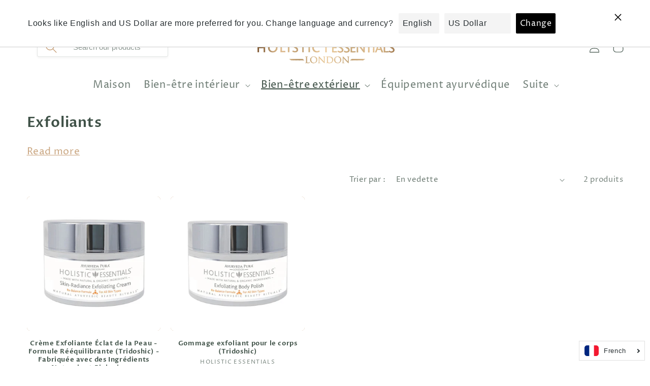

--- FILE ---
content_type: text/html; charset=utf-8
request_url: https://holistic-essentials.eu/fr/collections/exfoliants
body_size: 49793
content:
<!doctype html>
<html class="no-js" lang="fr">
  <head>

    <!--<meta name="google-site-verification" content="MiCm1WztGhSUB1RwF0UR_zjDO3rDZ8HKXUKeA2fm3Uc" /> -->
    <meta name="google-site-verification" content="muhtsapoufr8J2oPD4bMXgoNIvdZmFkozzEHlsXXmDY" />
    <meta charset="utf-8">
    <meta http-equiv="X-UA-Compatible" content="IE=edge">
    <meta name="viewport" content="width=device-width,initial-scale=1">
    <meta name="theme-color" content="">

    
  <link rel="canonical" href="https://www.holistic-essentials.com/fr/collections/exfoliants">




    <link rel="preconnect" href="https://cdn.shopify.com" crossorigin><link rel="icon" type="image/png" href="//holistic-essentials.eu/cdn/shop/files/android-chrome-192x192.png?crop=center&height=32&v=1668415697&width=32"><link rel="preconnect" href="https://fonts.shopifycdn.com" crossorigin><title>
      Exfoliants
 &ndash; Holistic Essentials</title>

    

    

<meta property="og:site_name" content="Holistic Essentials">
<meta property="og:url" content="https://holistic-essentials.eu/fr/collections/exfoliants">
<meta property="og:title" content="Exfoliants">
<meta property="og:type" content="website">
<meta property="og:description" content="Découvrez nos remèdes ayurvédiques naturels, thés biologiques, soins du corps et compléments alimentaires. Holistic Essentials vous apporte l’Ayurveda authentique en France."><meta property="og:image" content="http://holistic-essentials.eu/cdn/shop/files/Hoslitic_essentials_Social.png?v=1749737731">
  <meta property="og:image:secure_url" content="https://holistic-essentials.eu/cdn/shop/files/Hoslitic_essentials_Social.png?v=1749737731">
  <meta property="og:image:width" content="800">
  <meta property="og:image:height" content="800"><meta name="twitter:card" content="summary_large_image">
<meta name="twitter:title" content="Exfoliants">
<meta name="twitter:description" content="Découvrez nos remèdes ayurvédiques naturels, thés biologiques, soins du corps et compléments alimentaires. Holistic Essentials vous apporte l’Ayurveda authentique en France.">


    <script src="//holistic-essentials.eu/cdn/shop/t/17/assets/constants.js?v=165488195745554878101702129240" defer="defer"></script>
    <script src="//holistic-essentials.eu/cdn/shop/t/17/assets/pubsub.js?v=2921868252632587581702129240" defer="defer"></script>
    <script src="//holistic-essentials.eu/cdn/shop/t/17/assets/global.js?v=85297797553816670871702129240" defer="defer"></script>
    <script>window.performance && window.performance.mark && window.performance.mark('shopify.content_for_header.start');</script><meta name="google-site-verification" content="muhtsapoufr8J2oPD4bMXgoNIvdZmFkozzEHlsXXmDY">
<meta id="shopify-digital-wallet" name="shopify-digital-wallet" content="/65189380351/digital_wallets/dialog">
<meta name="shopify-checkout-api-token" content="16b46c706b4aa1d52a6da163868cc700">
<link rel="alternate" type="application/atom+xml" title="Feed" href="/fr/collections/exfoliants.atom" />
<link rel="alternate" hreflang="x-default" href="https://holistic-essentials.eu/collections/exfoliants">
<link rel="alternate" hreflang="en" href="https://holistic-essentials.eu/collections/exfoliants">
<link rel="alternate" hreflang="es" href="https://holistic-essentials.eu/es/collections/exfoliants">
<link rel="alternate" hreflang="it" href="https://holistic-essentials.eu/it/collections/exfoliants">
<link rel="alternate" hreflang="de" href="https://holistic-essentials.eu/de/collections/exfoliants">
<link rel="alternate" hreflang="fr" href="https://holistic-essentials.eu/fr/collections/exfoliants">
<link rel="alternate" hreflang="en-CL" href="https://holistic-essentials.eu/en-cl/collections/exfoliants">
<link rel="alternate" type="application/json+oembed" href="https://holistic-essentials.eu/fr/collections/exfoliants.oembed">
<script async="async" src="/checkouts/internal/preloads.js?locale=fr-NL"></script>
<script id="apple-pay-shop-capabilities" type="application/json">{"shopId":65189380351,"countryCode":"NL","currencyCode":"EUR","merchantCapabilities":["supports3DS"],"merchantId":"gid:\/\/shopify\/Shop\/65189380351","merchantName":"Holistic Essentials","requiredBillingContactFields":["postalAddress","email","phone"],"requiredShippingContactFields":["postalAddress","email","phone"],"shippingType":"shipping","supportedNetworks":["visa","maestro","masterCard","amex"],"total":{"type":"pending","label":"Holistic Essentials","amount":"1.00"},"shopifyPaymentsEnabled":true,"supportsSubscriptions":true}</script>
<script id="shopify-features" type="application/json">{"accessToken":"16b46c706b4aa1d52a6da163868cc700","betas":["rich-media-storefront-analytics"],"domain":"holistic-essentials.eu","predictiveSearch":true,"shopId":65189380351,"locale":"fr"}</script>
<script>var Shopify = Shopify || {};
Shopify.shop = "naturbliss-eu.myshopify.com";
Shopify.locale = "fr";
Shopify.currency = {"active":"EUR","rate":"1.0"};
Shopify.country = "NL";
Shopify.theme = {"name":"new-holistic-essentials-eu-09.02.24","id":156105113939,"schema_name":"Craft","schema_version":"8.0.1","theme_store_id":null,"role":"main"};
Shopify.theme.handle = "null";
Shopify.theme.style = {"id":null,"handle":null};
Shopify.cdnHost = "holistic-essentials.eu/cdn";
Shopify.routes = Shopify.routes || {};
Shopify.routes.root = "/fr/";</script>
<script type="module">!function(o){(o.Shopify=o.Shopify||{}).modules=!0}(window);</script>
<script>!function(o){function n(){var o=[];function n(){o.push(Array.prototype.slice.apply(arguments))}return n.q=o,n}var t=o.Shopify=o.Shopify||{};t.loadFeatures=n(),t.autoloadFeatures=n()}(window);</script>
<script id="shop-js-analytics" type="application/json">{"pageType":"collection"}</script>
<script defer="defer" async type="module" src="//holistic-essentials.eu/cdn/shopifycloud/shop-js/modules/v2/client.init-shop-cart-sync_BcDpqI9l.fr.esm.js"></script>
<script defer="defer" async type="module" src="//holistic-essentials.eu/cdn/shopifycloud/shop-js/modules/v2/chunk.common_a1Rf5Dlz.esm.js"></script>
<script defer="defer" async type="module" src="//holistic-essentials.eu/cdn/shopifycloud/shop-js/modules/v2/chunk.modal_Djra7sW9.esm.js"></script>
<script type="module">
  await import("//holistic-essentials.eu/cdn/shopifycloud/shop-js/modules/v2/client.init-shop-cart-sync_BcDpqI9l.fr.esm.js");
await import("//holistic-essentials.eu/cdn/shopifycloud/shop-js/modules/v2/chunk.common_a1Rf5Dlz.esm.js");
await import("//holistic-essentials.eu/cdn/shopifycloud/shop-js/modules/v2/chunk.modal_Djra7sW9.esm.js");

  window.Shopify.SignInWithShop?.initShopCartSync?.({"fedCMEnabled":true,"windoidEnabled":true});

</script>
<script>(function() {
  var isLoaded = false;
  function asyncLoad() {
    if (isLoaded) return;
    isLoaded = true;
    var urls = ["https:\/\/static.affiliatly.com\/shopify\/v3\/shopify.js?affiliatly_code=AF-1057301\u0026s=2\u0026shop=naturbliss-eu.myshopify.com","https:\/\/gdprcdn.b-cdn.net\/js\/gdpr_cookie_consent.min.js?shop=naturbliss-eu.myshopify.com","https:\/\/quizify.arhamcommerce.com\/js\/shortcode.js?shop=naturbliss-eu.myshopify.com"];
    for (var i = 0; i < urls.length; i++) {
      var s = document.createElement('script');
      s.type = 'text/javascript';
      s.async = true;
      s.src = urls[i];
      var x = document.getElementsByTagName('script')[0];
      x.parentNode.insertBefore(s, x);
    }
  };
  if(window.attachEvent) {
    window.attachEvent('onload', asyncLoad);
  } else {
    window.addEventListener('load', asyncLoad, false);
  }
})();</script>
<script id="__st">var __st={"a":65189380351,"offset":0,"reqid":"7bda467e-a3ea-4c0f-a097-4e1c35ffa13b-1769046544","pageurl":"holistic-essentials.eu\/fr\/collections\/exfoliants","u":"d65880e40b5a","p":"collection","rtyp":"collection","rid":398647722239};</script>
<script>window.ShopifyPaypalV4VisibilityTracking = true;</script>
<script id="captcha-bootstrap">!function(){'use strict';const t='contact',e='account',n='new_comment',o=[[t,t],['blogs',n],['comments',n],[t,'customer']],c=[[e,'customer_login'],[e,'guest_login'],[e,'recover_customer_password'],[e,'create_customer']],r=t=>t.map((([t,e])=>`form[action*='/${t}']:not([data-nocaptcha='true']) input[name='form_type'][value='${e}']`)).join(','),a=t=>()=>t?[...document.querySelectorAll(t)].map((t=>t.form)):[];function s(){const t=[...o],e=r(t);return a(e)}const i='password',u='form_key',d=['recaptcha-v3-token','g-recaptcha-response','h-captcha-response',i],f=()=>{try{return window.sessionStorage}catch{return}},m='__shopify_v',_=t=>t.elements[u];function p(t,e,n=!1){try{const o=window.sessionStorage,c=JSON.parse(o.getItem(e)),{data:r}=function(t){const{data:e,action:n}=t;return t[m]||n?{data:e,action:n}:{data:t,action:n}}(c);for(const[e,n]of Object.entries(r))t.elements[e]&&(t.elements[e].value=n);n&&o.removeItem(e)}catch(o){console.error('form repopulation failed',{error:o})}}const l='form_type',E='cptcha';function T(t){t.dataset[E]=!0}const w=window,h=w.document,L='Shopify',v='ce_forms',y='captcha';let A=!1;((t,e)=>{const n=(g='f06e6c50-85a8-45c8-87d0-21a2b65856fe',I='https://cdn.shopify.com/shopifycloud/storefront-forms-hcaptcha/ce_storefront_forms_captcha_hcaptcha.v1.5.2.iife.js',D={infoText:'Protégé par hCaptcha',privacyText:'Confidentialité',termsText:'Conditions'},(t,e,n)=>{const o=w[L][v],c=o.bindForm;if(c)return c(t,g,e,D).then(n);var r;o.q.push([[t,g,e,D],n]),r=I,A||(h.body.append(Object.assign(h.createElement('script'),{id:'captcha-provider',async:!0,src:r})),A=!0)});var g,I,D;w[L]=w[L]||{},w[L][v]=w[L][v]||{},w[L][v].q=[],w[L][y]=w[L][y]||{},w[L][y].protect=function(t,e){n(t,void 0,e),T(t)},Object.freeze(w[L][y]),function(t,e,n,w,h,L){const[v,y,A,g]=function(t,e,n){const i=e?o:[],u=t?c:[],d=[...i,...u],f=r(d),m=r(i),_=r(d.filter((([t,e])=>n.includes(e))));return[a(f),a(m),a(_),s()]}(w,h,L),I=t=>{const e=t.target;return e instanceof HTMLFormElement?e:e&&e.form},D=t=>v().includes(t);t.addEventListener('submit',(t=>{const e=I(t);if(!e)return;const n=D(e)&&!e.dataset.hcaptchaBound&&!e.dataset.recaptchaBound,o=_(e),c=g().includes(e)&&(!o||!o.value);(n||c)&&t.preventDefault(),c&&!n&&(function(t){try{if(!f())return;!function(t){const e=f();if(!e)return;const n=_(t);if(!n)return;const o=n.value;o&&e.removeItem(o)}(t);const e=Array.from(Array(32),(()=>Math.random().toString(36)[2])).join('');!function(t,e){_(t)||t.append(Object.assign(document.createElement('input'),{type:'hidden',name:u})),t.elements[u].value=e}(t,e),function(t,e){const n=f();if(!n)return;const o=[...t.querySelectorAll(`input[type='${i}']`)].map((({name:t})=>t)),c=[...d,...o],r={};for(const[a,s]of new FormData(t).entries())c.includes(a)||(r[a]=s);n.setItem(e,JSON.stringify({[m]:1,action:t.action,data:r}))}(t,e)}catch(e){console.error('failed to persist form',e)}}(e),e.submit())}));const S=(t,e)=>{t&&!t.dataset[E]&&(n(t,e.some((e=>e===t))),T(t))};for(const o of['focusin','change'])t.addEventListener(o,(t=>{const e=I(t);D(e)&&S(e,y())}));const B=e.get('form_key'),M=e.get(l),P=B&&M;t.addEventListener('DOMContentLoaded',(()=>{const t=y();if(P)for(const e of t)e.elements[l].value===M&&p(e,B);[...new Set([...A(),...v().filter((t=>'true'===t.dataset.shopifyCaptcha))])].forEach((e=>S(e,t)))}))}(h,new URLSearchParams(w.location.search),n,t,e,['guest_login'])})(!0,!0)}();</script>
<script integrity="sha256-4kQ18oKyAcykRKYeNunJcIwy7WH5gtpwJnB7kiuLZ1E=" data-source-attribution="shopify.loadfeatures" defer="defer" src="//holistic-essentials.eu/cdn/shopifycloud/storefront/assets/storefront/load_feature-a0a9edcb.js" crossorigin="anonymous"></script>
<script data-source-attribution="shopify.dynamic_checkout.dynamic.init">var Shopify=Shopify||{};Shopify.PaymentButton=Shopify.PaymentButton||{isStorefrontPortableWallets:!0,init:function(){window.Shopify.PaymentButton.init=function(){};var t=document.createElement("script");t.src="https://holistic-essentials.eu/cdn/shopifycloud/portable-wallets/latest/portable-wallets.fr.js",t.type="module",document.head.appendChild(t)}};
</script>
<script data-source-attribution="shopify.dynamic_checkout.buyer_consent">
  function portableWalletsHideBuyerConsent(e){var t=document.getElementById("shopify-buyer-consent"),n=document.getElementById("shopify-subscription-policy-button");t&&n&&(t.classList.add("hidden"),t.setAttribute("aria-hidden","true"),n.removeEventListener("click",e))}function portableWalletsShowBuyerConsent(e){var t=document.getElementById("shopify-buyer-consent"),n=document.getElementById("shopify-subscription-policy-button");t&&n&&(t.classList.remove("hidden"),t.removeAttribute("aria-hidden"),n.addEventListener("click",e))}window.Shopify?.PaymentButton&&(window.Shopify.PaymentButton.hideBuyerConsent=portableWalletsHideBuyerConsent,window.Shopify.PaymentButton.showBuyerConsent=portableWalletsShowBuyerConsent);
</script>
<script data-source-attribution="shopify.dynamic_checkout.cart.bootstrap">document.addEventListener("DOMContentLoaded",(function(){function t(){return document.querySelector("shopify-accelerated-checkout-cart, shopify-accelerated-checkout")}if(t())Shopify.PaymentButton.init();else{new MutationObserver((function(e,n){t()&&(Shopify.PaymentButton.init(),n.disconnect())})).observe(document.body,{childList:!0,subtree:!0})}}));
</script>
<link id="shopify-accelerated-checkout-styles" rel="stylesheet" media="screen" href="https://holistic-essentials.eu/cdn/shopifycloud/portable-wallets/latest/accelerated-checkout-backwards-compat.css" crossorigin="anonymous">
<style id="shopify-accelerated-checkout-cart">
        #shopify-buyer-consent {
  margin-top: 1em;
  display: inline-block;
  width: 100%;
}

#shopify-buyer-consent.hidden {
  display: none;
}

#shopify-subscription-policy-button {
  background: none;
  border: none;
  padding: 0;
  text-decoration: underline;
  font-size: inherit;
  cursor: pointer;
}

#shopify-subscription-policy-button::before {
  box-shadow: none;
}

      </style>
<script id="sections-script" data-sections="header,footer" defer="defer" src="//holistic-essentials.eu/cdn/shop/t/17/compiled_assets/scripts.js?v=4051"></script>
<script>window.performance && window.performance.mark && window.performance.mark('shopify.content_for_header.end');</script>


    <style data-shopify>
      @font-face {
  font-family: "Proza Libre";
  font-weight: 400;
  font-style: normal;
  font-display: swap;
  src: url("//holistic-essentials.eu/cdn/fonts/proza_libre/prozalibre_n4.f0507b32b728d57643b7359f19cd41165a2ba3ad.woff2") format("woff2"),
       url("//holistic-essentials.eu/cdn/fonts/proza_libre/prozalibre_n4.11ea93e06205ad0e376283cb5b58368f304c1fe5.woff") format("woff");
}

      @font-face {
  font-family: "Proza Libre";
  font-weight: 700;
  font-style: normal;
  font-display: swap;
  src: url("//holistic-essentials.eu/cdn/fonts/proza_libre/prozalibre_n7.a4b873da99dd2bca5ad03b7668b97daedac66b9a.woff2") format("woff2"),
       url("//holistic-essentials.eu/cdn/fonts/proza_libre/prozalibre_n7.e08c7938a579a369d1851be2f12eaa0506798338.woff") format("woff");
}

      @font-face {
  font-family: "Proza Libre";
  font-weight: 400;
  font-style: italic;
  font-display: swap;
  src: url("//holistic-essentials.eu/cdn/fonts/proza_libre/prozalibre_i4.fd59a69759c8ff2f0db3fa744a333dc414728870.woff2") format("woff2"),
       url("//holistic-essentials.eu/cdn/fonts/proza_libre/prozalibre_i4.27b0ea1cb14275c30318a8a91b6ed8f2d59ab056.woff") format("woff");
}

      @font-face {
  font-family: "Proza Libre";
  font-weight: 700;
  font-style: italic;
  font-display: swap;
  src: url("//holistic-essentials.eu/cdn/fonts/proza_libre/prozalibre_i7.c6374bc33ae8094a1daa933f3a6f41a5cdb58779.woff2") format("woff2"),
       url("//holistic-essentials.eu/cdn/fonts/proza_libre/prozalibre_i7.48a17bbddd232ab00fd7b86753022bd5c8b7128f.woff") format("woff");
}

      @font-face {
  font-family: "Proza Libre";
  font-weight: 600;
  font-style: normal;
  font-display: swap;
  src: url("//holistic-essentials.eu/cdn/fonts/proza_libre/prozalibre_n6.005eedda2d9306b0bc2b562e7654d45b73d20f1d.woff2") format("woff2"),
       url("//holistic-essentials.eu/cdn/fonts/proza_libre/prozalibre_n6.a6f1b0f75559b158e635f088b180d6f23fd82c9a.woff") format("woff");
}


      :root {
        --font-body-family: "Proza Libre", sans-serif;
        --font-body-style: normal;
        --font-body-weight: 400;
        --font-body-weight-bold: 700;

        --font-heading-family: "Proza Libre", sans-serif;
        --font-heading-style: normal;
        --font-heading-weight: 600;

        --font-body-scale: 1.05;
        --font-heading-scale: 0.9523809523809523;

        --color-base-text: 63, 81, 71;
        --color-shadow: 63, 81, 71;
        --color-base-background-1: 255, 255, 255;
        --color-base-background-2: 193, 150, 107;
        --color-base-solid-button-labels: 255, 255, 255;
        --color-base-outline-button-labels: 193, 150, 107;
        --color-base-accent-1: 193, 150, 107;
        --color-base-accent-2: 193, 150, 107;
        --payment-terms-background-color: #FFFFFF;

        --gradient-base-background-1: #FFFFFF;
        --gradient-base-background-2: #c1966b;
        --gradient-base-accent-1: #c1966b;
        --gradient-base-accent-2: #c1966b;

        --media-padding: px;
        --media-border-opacity: 0.1;
        --media-border-width: 0px;
        --media-radius: 6px;
        --media-shadow-opacity: 0.0;
        --media-shadow-horizontal-offset: 0px;
        --media-shadow-vertical-offset: 40px;
        --media-shadow-blur-radius: 5px;
        --media-shadow-visible: 0;

        --page-width: 140rem;
        --page-width-margin: 0rem;

        --product-card-image-padding: 0.0rem;
        --product-card-corner-radius: 0.6rem;
        --product-card-text-alignment: center;
        --product-card-border-width: 0.0rem;
        --product-card-border-opacity: 0.1;
        --product-card-shadow-opacity: 0.0;
        --product-card-shadow-visible: 0;
        --product-card-shadow-horizontal-offset: 0.0rem;
        --product-card-shadow-vertical-offset: 0.4rem;
        --product-card-shadow-blur-radius: 0.5rem;

        --collection-card-image-padding: 0.0rem;
        --collection-card-corner-radius: 0.6rem;
        --collection-card-text-alignment: center;
        --collection-card-border-width: 0.1rem;
        --collection-card-border-opacity: 0.1;
        --collection-card-shadow-opacity: 0.0;
        --collection-card-shadow-visible: 0;
        --collection-card-shadow-horizontal-offset: 0.0rem;
        --collection-card-shadow-vertical-offset: 0.4rem;
        --collection-card-shadow-blur-radius: 0.5rem;

        --blog-card-image-padding: 0.0rem;
        --blog-card-corner-radius: 0.6rem;
        --blog-card-text-alignment: left;
        --blog-card-border-width: 0.1rem;
        --blog-card-border-opacity: 0.1;
        --blog-card-shadow-opacity: 0.0;
        --blog-card-shadow-visible: 0;
        --blog-card-shadow-horizontal-offset: 0.0rem;
        --blog-card-shadow-vertical-offset: 0.4rem;
        --blog-card-shadow-blur-radius: 0.5rem;

        --badge-corner-radius: 0.6rem;

        --popup-border-width: 1px;
        --popup-border-opacity: 0.5;
        --popup-corner-radius: 6px;
        --popup-shadow-opacity: 0.0;
        --popup-shadow-horizontal-offset: 0px;
        --popup-shadow-vertical-offset: 4px;
        --popup-shadow-blur-radius: 5px;

        --drawer-border-width: 1px;
        --drawer-border-opacity: 0.1;
        --drawer-shadow-opacity: 0.0;
        --drawer-shadow-horizontal-offset: 0px;
        --drawer-shadow-vertical-offset: 4px;
        --drawer-shadow-blur-radius: 5px;

        --spacing-sections-desktop: 12px;
        --spacing-sections-mobile: 12px;

        --grid-desktop-vertical-spacing: 20px;
        --grid-desktop-horizontal-spacing: 20px;
        --grid-mobile-vertical-spacing: 10px;
        --grid-mobile-horizontal-spacing: 10px;

        --text-boxes-border-opacity: 0.1;
        --text-boxes-border-width: 0px;
        --text-boxes-radius: 6px;
        --text-boxes-shadow-opacity: 0.0;
        --text-boxes-shadow-visible: 0;
        --text-boxes-shadow-horizontal-offset: 0px;
        --text-boxes-shadow-vertical-offset: 4px;
        --text-boxes-shadow-blur-radius: 5px;

        --buttons-radius: 26px;
        --buttons-radius-outset: 27px;
        --buttons-border-width: 1px;
        --buttons-border-opacity: 1.0;
        --buttons-shadow-opacity: 0.6;
        --buttons-shadow-visible: 1;
        --buttons-shadow-horizontal-offset: 4px;
        --buttons-shadow-vertical-offset: 10px;
        --buttons-shadow-blur-radius: 15px;
        --buttons-border-offset: 0.3px;

        --inputs-radius: 6px;
        --inputs-border-width: 1px;
        --inputs-border-opacity: 0.55;
        --inputs-shadow-opacity: 0.0;
        --inputs-shadow-horizontal-offset: 0px;
        --inputs-margin-offset: 0px;
        --inputs-shadow-vertical-offset: 4px;
        --inputs-shadow-blur-radius: 5px;
        --inputs-radius-outset: 7px;

        --variant-pills-radius: 40px;
        --variant-pills-border-width: 1px;
        --variant-pills-border-opacity: 0.55;
        --variant-pills-shadow-opacity: 0.0;
        --variant-pills-shadow-horizontal-offset: 0px;
        --variant-pills-shadow-vertical-offset: 4px;
        --variant-pills-shadow-blur-radius: 5px;
      }

      *,
      *::before,
      *::after {
        box-sizing: inherit;
      }

      html {
        box-sizing: border-box;
        font-size: calc(var(--font-body-scale) * 62.5%);
        height: 100%;
      }

      body {
        display: grid;
        grid-template-rows: auto auto 1fr auto;
        grid-template-columns: 100%;
        min-height: 100%;
        margin: 0;
        font-size: 1.5rem;
        letter-spacing: 0.06rem;
        line-height: calc(1 + 0.8 / var(--font-body-scale));
        font-family: var(--font-body-family);
        font-style: var(--font-body-style);
        font-weight: var(--font-body-weight);
      }

      @media screen and (min-width: 750px) {
        body {
          font-size: 1.6rem;
        }
      }
    </style>

    <link href="//holistic-essentials.eu/cdn/shop/t/17/assets/base.css?v=24819096374193639111749205345" rel="stylesheet" type="text/css" media="all" />
<link rel="preload" as="font" href="//holistic-essentials.eu/cdn/fonts/proza_libre/prozalibre_n4.f0507b32b728d57643b7359f19cd41165a2ba3ad.woff2" type="font/woff2" crossorigin><link rel="preload" as="font" href="//holistic-essentials.eu/cdn/fonts/proza_libre/prozalibre_n6.005eedda2d9306b0bc2b562e7654d45b73d20f1d.woff2" type="font/woff2" crossorigin><link rel="stylesheet" href="//holistic-essentials.eu/cdn/shop/t/17/assets/component-predictive-search.css?v=122838619852020991641763969467" media="print" onload="this.media='all'"><script>document.documentElement.className = document.documentElement.className.replace('no-js', 'js');
    if (Shopify.designMode) {
      document.documentElement.classList.add('shopify-design-mode');
    }
    </script>
  
  <style>
.announcement-bar__message {
    padding-left: 0px;
    padding-right: 0px;
    white-space: nowrap;
     -moz-transform: translateX(100%);
    -webkit-transform: translateX(100%);
    transform: translateX(100%);
    -moz-animation: scroll-left 2s linear infinite;
    -webkit-animation: scroll-left 2s linear infinite;
    animation: scroll-left 27s linear infinite;
  }
  .announcement-bar {
      overflow: hidden;
      height: 40px;
  }
  
  @-moz-keyframes scroll-left {
    0% {
      -moz-transform: translateX(100%);
    }
    100% {
      -moz-transform: translateX(-100%);
    }
  }

  @-webkit-keyframes scroll-left {
    0% {
      -webkit-transform: translateX(100%);
    }
    100% {
      -webkit-transform: translateX(-100%);
    }
  }

  @keyframes scroll-left {
    0% {
      -moz-transform: translateX(100%);
      -webkit-transform: translateX(100%);
      transform: translateX(100%);
    }
    100% {
      -moz-transform: translateX(-100%);
      -webkit-transform: translateX(-100%);
      transform: translateX(-100%);
    }
  }
  @media only screen and (max-width: 800px) {
    .announcement-bar__message {
      font-size: 13px;
        animation: scroll-left 20s linear infinite;
    }
    .home-page-video video {
      width: 100%;
    }
    #shopify-section-slideshow img, .index-slideshow-section img  {
        height: unset !important;
/*         opacity: 0.8 !important; */
    }
    #shopify-section-slideshow, #shopify-section-slideshow .slick-list, .index-slideshow-section, .index-slideshow-section .slick-list {
        height: 400px;
    }
    
    @-moz-keyframes scroll-left {
    0% {
      -moz-transform: translateX(100%);
    }
    100% {
      -moz-transform: translateX(-150%);
    }
  }

  @-webkit-keyframes scroll-left {
    0% {
      -webkit-transform: translateX(100%);
    }
    100% {
      -webkit-transform: translateX(-150%);
    }
  }

  @keyframes scroll-left {
    0% {
      -moz-transform: translateX(100%);
      -webkit-transform: translateX(100%);
      transform: translateX(100%);
    }
    100% {
      -moz-transform: translateX(-150%);
      -webkit-transform: translateX(-150%);
      transform: translateX(-150%);
    }
  }
  }
  @media only screen and (max-width: 600px) {
    #shopify-section-slideshow, #shopify-section-slideshow .slick-list, .index-slideshow-section, .index-slideshow-section .slick-list {
      height: 260px;
    }
    
  }
  @media only screen and (max-width: 500px) {
    #shopify-section-slideshow, #shopify-section-slideshow .slick-list, .index-slideshow-section, .index-slideshow-section .slick-list {
      height: 240px;
    }
    
  }
 
    
  </style>
  <!-- BEGIN app block: shopify://apps/consentmo-gdpr/blocks/gdpr_cookie_consent/4fbe573f-a377-4fea-9801-3ee0858cae41 -->


<!-- END app block --><!-- BEGIN app block: shopify://apps/langshop/blocks/sdk/84899e01-2b29-42af-99d6-46d16daa2111 --><!-- BEGIN app snippet: config --><script type="text/javascript">
    /** Workaround for backward compatibility with old versions of localized themes */
    if (window.LangShopConfig && window.LangShopConfig.themeDynamics && window.LangShopConfig.themeDynamics.length) {
        themeDynamics = window.LangShopConfig.themeDynamics;
    } else {
        themeDynamics = [];
    }

    window.LangShopConfig = {
    "currentLanguage": "fr",
    "currentCurrency": "eur",
    "currentCountry": "NL",
    "shopifyLocales": [{"code":"en","name":"anglais","endonym_name":"English","rootUrl":"\/"},{"code":"es","name":"espagnol","endonym_name":"Español","rootUrl":"\/es"},{"code":"it","name":"italien","endonym_name":"Italiano","rootUrl":"\/it"},{"code":"de","name":"allemand","endonym_name":"Deutsch","rootUrl":"\/de"},{"code":"fr","name":"français","endonym_name":"français","rootUrl":"\/fr"}    ],
    "shopifyCountries": [{"code":"AL","name":"Albanie", "currency":"EUR"},{"code":"DE","name":"Allemagne", "currency":"EUR"},{"code":"AD","name":"Andorre", "currency":"EUR"},{"code":"AM","name":"Arménie", "currency":"EUR"},{"code":"AT","name":"Autriche", "currency":"EUR"},{"code":"BE","name":"Belgique", "currency":"EUR"},{"code":"BY","name":"Biélorussie", "currency":"EUR"},{"code":"BA","name":"Bosnie-Herzégovine", "currency":"EUR"},{"code":"BG","name":"Bulgarie", "currency":"EUR"},{"code":"CL","name":"Chili", "currency":"EUR"},{"code":"CY","name":"Chypre", "currency":"EUR"},{"code":"HR","name":"Croatie", "currency":"EUR"},{"code":"DK","name":"Danemark", "currency":"EUR"},{"code":"ES","name":"Espagne", "currency":"EUR"},{"code":"EE","name":"Estonie", "currency":"EUR"},{"code":"VA","name":"État de la Cité du Vatican", "currency":"EUR"},{"code":"FI","name":"Finlande", "currency":"EUR"},{"code":"FR","name":"France", "currency":"EUR"},{"code":"GE","name":"Géorgie", "currency":"EUR"},{"code":"GI","name":"Gibraltar", "currency":"EUR"},{"code":"GR","name":"Grèce", "currency":"EUR"},{"code":"GL","name":"Groenland", "currency":"EUR"},{"code":"GP","name":"Guadeloupe", "currency":"EUR"},{"code":"GG","name":"Guernesey", "currency":"EUR"},{"code":"HU","name":"Hongrie", "currency":"EUR"},{"code":"IM","name":"Île de Man", "currency":"EUR"},{"code":"AX","name":"Îles Åland", "currency":"EUR"},{"code":"FO","name":"Îles Féroé", "currency":"EUR"},{"code":"IE","name":"Irlande", "currency":"EUR"},{"code":"IS","name":"Islande", "currency":"EUR"},{"code":"IT","name":"Italie", "currency":"EUR"},{"code":"JE","name":"Jersey", "currency":"EUR"},{"code":"XK","name":"Kosovo", "currency":"EUR"},{"code":"RE","name":"La Réunion", "currency":"EUR"},{"code":"LV","name":"Lettonie", "currency":"EUR"},{"code":"LI","name":"Liechtenstein", "currency":"EUR"},{"code":"LT","name":"Lituanie", "currency":"EUR"},{"code":"LU","name":"Luxembourg", "currency":"EUR"},{"code":"MK","name":"Macédoine du Nord", "currency":"EUR"},{"code":"MT","name":"Malte", "currency":"EUR"},{"code":"YT","name":"Mayotte", "currency":"EUR"},{"code":"MD","name":"Moldavie", "currency":"EUR"},{"code":"MC","name":"Monaco", "currency":"EUR"},{"code":"ME","name":"Monténégro", "currency":"EUR"},{"code":"NO","name":"Norvège", "currency":"EUR"},{"code":"NL","name":"Pays-Bas", "currency":"EUR"},{"code":"PL","name":"Pologne", "currency":"EUR"},{"code":"PT","name":"Portugal", "currency":"EUR"},{"code":"RO","name":"Roumanie", "currency":"EUR"},{"code":"SM","name":"Saint-Marin", "currency":"EUR"},{"code":"RS","name":"Serbie", "currency":"EUR"},{"code":"SK","name":"Slovaquie", "currency":"EUR"},{"code":"SI","name":"Slovénie", "currency":"EUR"},{"code":"SE","name":"Suède", "currency":"EUR"},{"code":"CH","name":"Suisse", "currency":"EUR"},{"code":"SJ","name":"Svalbard et Jan Mayen", "currency":"EUR"},{"code":"CZ","name":"Tchéquie", "currency":"EUR"},{"code":"TR","name":"Turquie", "currency":"EUR"},{"code":"UA","name":"Ukraine", "currency":"EUR"}    ],
    "shopifyCurrencies": ["EUR"],
    "originalLanguage": {"code":"en","alias":null,"title":"English","icon":null,"published":true,"active":false},
    "targetLanguages": [{"code":"de","alias":null,"title":"German","icon":null,"published":true,"active":true},{"code":"es","alias":null,"title":"Spanish","icon":null,"published":true,"active":true},{"code":"fr","alias":null,"title":"French","icon":null,"published":true,"active":true},{"code":"it","alias":null,"title":"Italian","icon":null,"published":true,"active":true}],
    "languagesSwitchers": [{"id":73595856,"title":null,"type":"dropdown","status":"published","display":"all","position":"bottom-right","offset":"10px","shortTitles":false,"isolateStyles":true,"icons":"rounded","sprite":"flags","defaultStyles":true,"devices":{"mobile":{"visible":true,"minWidth":null,"maxWidth":{"value":480,"dimension":"px"}},"tablet":{"visible":true,"minWidth":{"value":481,"dimension":"px"},"maxWidth":{"value":1023,"dimension":"px"}},"desktop":{"visible":true,"minWidth":{"value":1024,"dimension":"px"},"maxWidth":null}},"styles":{"dropdown":{"activeContainer":{"padding":{"top":{"value":8,"dimension":"px"},"right":{"value":10,"dimension":"px"},"bottom":{"value":8,"dimension":"px"},"left":{"value":10,"dimension":"px"}},"background":"rgba(255,255,255,.95)","borderRadius":{"topLeft":{"value":0,"dimension":"px"},"topRight":{"value":0,"dimension":"px"},"bottomLeft":{"value":0,"dimension":"px"},"bottomRight":{"value":0,"dimension":"px"}},"borderTop":{"color":"rgba(224, 224, 224, 1)","style":"solid","width":{"value":1,"dimension":"px"}},"borderRight":{"color":"rgba(224, 224, 224, 1)","style":"solid","width":{"value":1,"dimension":"px"}},"borderBottom":{"color":"rgba(224, 224, 224, 1)","style":"solid","width":{"value":1,"dimension":"px"}},"borderLeft":{"color":"rgba(224, 224, 224, 1)","style":"solid","width":{"value":1,"dimension":"px"}}},"activeContainerHovered":null,"activeItem":{"fontSize":{"value":13,"dimension":"px"},"fontFamily":"Open Sans","color":"rgba(39, 46, 49, 1)"},"activeItemHovered":null,"activeItemIcon":{"offset":{"value":10,"dimension":"px"},"position":"left"},"dropdownContainer":{"animation":"sliding","background":"rgba(255,255,255,.95)","borderRadius":{"topLeft":{"value":0,"dimension":"px"},"topRight":{"value":0,"dimension":"px"},"bottomLeft":{"value":0,"dimension":"px"},"bottomRight":{"value":0,"dimension":"px"}},"borderTop":{"color":"rgba(224, 224, 224, 1)","style":"solid","width":{"value":1,"dimension":"px"}},"borderRight":{"color":"rgba(224, 224, 224, 1)","style":"solid","width":{"value":1,"dimension":"px"}},"borderBottom":{"color":"rgba(224, 224, 224, 1)","style":"solid","width":{"value":1,"dimension":"px"}},"borderLeft":{"color":"rgba(224, 224, 224, 1)","style":"solid","width":{"value":1,"dimension":"px"}},"padding":{"top":{"value":0,"dimension":"px"},"right":{"value":0,"dimension":"px"},"bottom":{"value":0,"dimension":"px"},"left":{"value":0,"dimension":"px"}}},"dropdownContainerHovered":null,"dropdownItem":{"padding":{"top":{"value":8,"dimension":"px"},"right":{"value":10,"dimension":"px"},"bottom":{"value":8,"dimension":"px"},"left":{"value":10,"dimension":"px"}},"fontSize":{"value":13,"dimension":"px"},"fontFamily":"Open Sans","color":"rgba(39, 46, 49, 1)"},"dropdownItemHovered":{"color":"rgba(27, 160, 227, 1)"},"dropdownItemIcon":{"position":"left","offset":{"value":10,"dimension":"px"}},"arrow":{"color":"rgba(39, 46, 49, 1)","position":"right","offset":{"value":20,"dimension":"px"},"size":{"value":6,"dimension":"px"}}},"inline":{"container":{"background":"rgba(255,255,255,.95)","borderRadius":{"topLeft":{"value":4,"dimension":"px"},"topRight":{"value":4,"dimension":"px"},"bottomLeft":{"value":4,"dimension":"px"},"bottomRight":{"value":4,"dimension":"px"}},"borderTop":{"color":"rgba(224, 224, 224, 1)","style":"solid","width":{"value":1,"dimension":"px"}},"borderRight":{"color":"rgba(224, 224, 224, 1)","style":"solid","width":{"value":1,"dimension":"px"}},"borderBottom":{"color":"rgba(224, 224, 224, 1)","style":"solid","width":{"value":1,"dimension":"px"}},"borderLeft":{"color":"rgba(224, 224, 224, 1)","style":"solid","width":{"value":1,"dimension":"px"}}},"containerHovered":null,"item":{"background":"transparent","padding":{"top":{"value":8,"dimension":"px"},"right":{"value":10,"dimension":"px"},"bottom":{"value":8,"dimension":"px"},"left":{"value":10,"dimension":"px"}},"fontSize":{"value":13,"dimension":"px"},"fontFamily":"Open Sans","color":"rgba(39, 46, 49, 1)"},"itemHovered":{"background":"rgba(245, 245, 245, 1)","color":"rgba(39, 46, 49, 1)"},"itemActive":{"background":"rgba(245, 245, 245, 1)","color":"rgba(27, 160, 227, 1)"},"itemIcon":{"position":"left","offset":{"value":10,"dimension":"px"}}},"ios":{"activeContainer":{"padding":{"top":{"value":0,"dimension":"px"},"right":{"value":0,"dimension":"px"},"bottom":{"value":0,"dimension":"px"},"left":{"value":0,"dimension":"px"}},"background":"rgba(255,255,255,.95)","borderRadius":{"topLeft":{"value":0,"dimension":"px"},"topRight":{"value":0,"dimension":"px"},"bottomLeft":{"value":0,"dimension":"px"},"bottomRight":{"value":0,"dimension":"px"}},"borderTop":{"color":"rgba(224, 224, 224, 1)","style":"solid","width":{"value":1,"dimension":"px"}},"borderRight":{"color":"rgba(224, 224, 224, 1)","style":"solid","width":{"value":1,"dimension":"px"}},"borderBottom":{"color":"rgba(224, 224, 224, 1)","style":"solid","width":{"value":1,"dimension":"px"}},"borderLeft":{"color":"rgba(224, 224, 224, 1)","style":"solid","width":{"value":1,"dimension":"px"}}},"activeContainerHovered":null,"activeItem":{"fontSize":{"value":13,"dimension":"px"},"fontFamily":"Open Sans","color":"rgba(39, 46, 49, 1)","padding":{"top":{"value":8,"dimension":"px"},"right":{"value":10,"dimension":"px"},"bottom":{"value":8,"dimension":"px"},"left":{"value":10,"dimension":"px"}}},"activeItemHovered":null,"activeItemIcon":{"position":"left","offset":{"value":10,"dimension":"px"}},"modalOverlay":{"background":"rgba(0, 0, 0, 0.7)"},"wheelButtonsContainer":{"background":"rgba(255, 255, 255, 1)","padding":{"top":{"value":8,"dimension":"px"},"right":{"value":10,"dimension":"px"},"bottom":{"value":8,"dimension":"px"},"left":{"value":10,"dimension":"px"}},"borderTop":{"color":"rgba(224, 224, 224, 1)","style":"solid","width":{"value":0,"dimension":"px"}},"borderRight":{"color":"rgba(224, 224, 224, 1)","style":"solid","width":{"value":0,"dimension":"px"}},"borderBottom":{"color":"rgba(224, 224, 224, 1)","style":"solid","width":{"value":1,"dimension":"px"}},"borderLeft":{"color":"rgba(224, 224, 224, 1)","style":"solid","width":{"value":0,"dimension":"px"}}},"wheelCloseButton":{"fontSize":{"value":14,"dimension":"px"},"fontFamily":"Open Sans","color":"rgba(39, 46, 49, 1)","fontWeight":"bold"},"wheelCloseButtonHover":null,"wheelSubmitButton":{"fontSize":{"value":14,"dimension":"px"},"fontFamily":"Open Sans","color":"rgba(39, 46, 49, 1)","fontWeight":"bold"},"wheelSubmitButtonHover":null,"wheelPanelContainer":{"background":"rgba(255, 255, 255, 1)"},"wheelLine":{"borderTop":{"color":"rgba(224, 224, 224, 1)","style":"solid","width":{"value":1,"dimension":"px"}},"borderRight":{"color":"rgba(224, 224, 224, 1)","style":"solid","width":{"value":0,"dimension":"px"}},"borderBottom":{"color":"rgba(224, 224, 224, 1)","style":"solid","width":{"value":1,"dimension":"px"}},"borderLeft":{"color":"rgba(224, 224, 224, 1)","style":"solid","width":{"value":0,"dimension":"px"}}},"wheelItem":{"background":"transparent","padding":{"top":{"value":8,"dimension":"px"},"right":{"value":10,"dimension":"px"},"bottom":{"value":8,"dimension":"px"},"left":{"value":10,"dimension":"px"}},"fontSize":{"value":13,"dimension":"px"},"fontFamily":"Open Sans","color":"rgba(39, 46, 49, 1)","justifyContent":"flex-start"},"wheelItemIcon":{"position":"left","offset":{"value":10,"dimension":"px"}}},"modal":{"activeContainer":{"padding":{"top":{"value":0,"dimension":"px"},"right":{"value":0,"dimension":"px"},"bottom":{"value":0,"dimension":"px"},"left":{"value":0,"dimension":"px"}},"background":"rgba(255,255,255,.95)","borderRadius":{"topLeft":{"value":0,"dimension":"px"},"topRight":{"value":0,"dimension":"px"},"bottomLeft":{"value":0,"dimension":"px"},"bottomRight":{"value":0,"dimension":"px"}},"borderTop":{"color":"rgba(224, 224, 224, 1)","style":"solid","width":{"value":1,"dimension":"px"}},"borderRight":{"color":"rgba(224, 224, 224, 1)","style":"solid","width":{"value":1,"dimension":"px"}},"borderBottom":{"color":"rgba(224, 224, 224, 1)","style":"solid","width":{"value":1,"dimension":"px"}},"borderLeft":{"color":"rgba(224, 224, 224, 1)","style":"solid","width":{"value":1,"dimension":"px"}}},"activeContainerHovered":null,"activeItem":{"fontSize":{"value":13,"dimension":"px"},"fontFamily":"Open Sans","color":"rgba(39, 46, 49, 1)","padding":{"top":{"value":8,"dimension":"px"},"right":{"value":10,"dimension":"px"},"bottom":{"value":8,"dimension":"px"},"left":{"value":10,"dimension":"px"}}},"activeItemHovered":null,"activeItemIcon":{"position":"left","offset":{"value":10,"dimension":"px"}},"modalOverlay":{"background":"rgba(0, 0, 0, 0.7)"},"modalContent":{"animation":"sliding-down","background":"rgba(255, 255, 255, 1)","maxHeight":{"value":80,"dimension":"vh"},"maxWidth":{"value":80,"dimension":"vw"},"width":{"value":320,"dimension":"px"}},"modalContentHover":null,"modalItem":{"reverseElements":true,"fontSize":{"value":11,"dimension":"px"},"fontFamily":"Open Sans","color":"rgba(102, 102, 102, 1)","textTransform":"uppercase","fontWeight":"bold","justifyContent":"space-between","letterSpacing":{"value":3,"dimension":"px"},"padding":{"top":{"value":20,"dimension":"px"},"right":{"value":26,"dimension":"px"},"bottom":{"value":20,"dimension":"px"},"left":{"value":26,"dimension":"px"}}},"modalItemIcon":{"offset":{"value":20,"dimension":"px"}},"modalItemRadio":{"size":{"value":20,"dimension":"px"},"offset":{"value":20,"dimension":"px"},"color":"rgba(193, 202, 202, 1)"},"modalItemHovered":{"background":"rgba(255, 103, 99, 0.5)","color":"rgba(254, 236, 233, 1)"},"modalItemHoveredRadio":{"size":{"value":20,"dimension":"px"},"offset":{"value":20,"dimension":"px"},"color":"rgba(254, 236, 233, 1)"},"modalActiveItem":{"fontSize":{"value":15,"dimension":"px"},"color":"rgba(254, 236, 233, 1)","background":"rgba(255, 103, 99, 1)"},"modalActiveItemRadio":{"size":{"value":24,"dimension":"px"},"offset":{"value":18,"dimension":"px"},"color":"rgba(255, 255, 255, 1)"},"modalActiveItemHovered":null,"modalActiveItemHoveredRadio":null},"select":{"container":{"background":"rgba(255,255,255, 1)","borderRadius":{"topLeft":{"value":4,"dimension":"px"},"topRight":{"value":4,"dimension":"px"},"bottomLeft":{"value":4,"dimension":"px"},"bottomRight":{"value":4,"dimension":"px"}},"borderTop":{"color":"rgba(204, 204, 204, 1)","style":"solid","width":{"value":1,"dimension":"px"}},"borderRight":{"color":"rgba(204, 204, 204, 1)","style":"solid","width":{"value":1,"dimension":"px"}},"borderBottom":{"color":"rgba(204, 204, 204, 1)","style":"solid","width":{"value":1,"dimension":"px"}},"borderLeft":{"color":"rgba(204, 204, 204, 1)","style":"solid","width":{"value":1,"dimension":"px"}}},"text":{"padding":{"top":{"value":5,"dimension":"px"},"right":{"value":8,"dimension":"px"},"bottom":{"value":5,"dimension":"px"},"left":{"value":8,"dimension":"px"}},"fontSize":{"value":13,"dimension":"px"},"fontFamily":"Open Sans","color":"rgba(39, 46, 49, 1)"}}}}],
    "defaultCurrency": {"code":"eur","title":"Euro","icon":null,"rate":0.998,"formatWithCurrency":"€{{amount}} EUR","formatWithoutCurrency":"€{{amount}}"},
    "targetCurrencies": [{"code":"usd","title":"US Dollar","icon":null,"rate":1,"formatWithCurrency":"${{amount}} USD","formatWithoutCurrency":"${{amount}}"},{"code":"gbp","title":"Pound Sterling","icon":null,"rate":0.8449,"formatWithCurrency":"£{{amount}} GBP","formatWithoutCurrency":"£{{amount}}"}],
    "currenciesSwitchers": [{"id":47127032,"title":"Currency Switcher","type":"dropdown","status":"published","display":"all","position":"bottom-left","offset":"10px","shortTitles":true,"isolateStyles":true,"icons":"rounded","sprite":"flags","defaultStyles":true,"devices":{"mobile":{"visible":true,"minWidth":null,"maxWidth":{"value":480,"dimension":"px"}},"tablet":{"visible":true,"minWidth":{"value":481,"dimension":"px"},"maxWidth":{"value":1023,"dimension":"px"}},"desktop":{"visible":true,"minWidth":{"value":1024,"dimension":"px"},"maxWidth":null}},"styles":{"dropdown":{"activeContainer":{"padding":{"top":{"value":8,"dimension":"px"},"right":{"value":10,"dimension":"px"},"bottom":{"value":8,"dimension":"px"},"left":{"value":10,"dimension":"px"}},"background":"rgba(255,255,255,.95)","borderRadius":{"topLeft":{"value":0,"dimension":"px"},"topRight":{"value":0,"dimension":"px"},"bottomLeft":{"value":0,"dimension":"px"},"bottomRight":{"value":0,"dimension":"px"}},"borderTop":{"color":"rgba(224, 224, 224, 1)","style":"solid","width":{"value":1,"dimension":"px"}},"borderRight":{"color":"rgba(224, 224, 224, 1)","style":"solid","width":{"value":1,"dimension":"px"}},"borderBottom":{"color":"rgba(224, 224, 224, 1)","style":"solid","width":{"value":1,"dimension":"px"}},"borderLeft":{"color":"rgba(224, 224, 224, 1)","style":"solid","width":{"value":1,"dimension":"px"}}},"activeContainerHovered":null,"activeItem":{"fontSize":{"value":13,"dimension":"px"},"fontFamily":"Open Sans","color":"rgba(39, 46, 49, 1)"},"activeItemHovered":null,"activeItemIcon":{"offset":{"value":10,"dimension":"px"},"position":"left"},"dropdownContainer":{"animation":"sliding","background":"rgba(255,255,255,.95)","borderRadius":{"topLeft":{"value":0,"dimension":"px"},"topRight":{"value":0,"dimension":"px"},"bottomLeft":{"value":0,"dimension":"px"},"bottomRight":{"value":0,"dimension":"px"}},"borderTop":{"color":"rgba(224, 224, 224, 1)","style":"solid","width":{"value":1,"dimension":"px"}},"borderRight":{"color":"rgba(224, 224, 224, 1)","style":"solid","width":{"value":1,"dimension":"px"}},"borderBottom":{"color":"rgba(224, 224, 224, 1)","style":"solid","width":{"value":1,"dimension":"px"}},"borderLeft":{"color":"rgba(224, 224, 224, 1)","style":"solid","width":{"value":1,"dimension":"px"}},"padding":{"top":{"value":0,"dimension":"px"},"right":{"value":0,"dimension":"px"},"bottom":{"value":0,"dimension":"px"},"left":{"value":0,"dimension":"px"}}},"dropdownContainerHovered":null,"dropdownItem":{"padding":{"top":{"value":8,"dimension":"px"},"right":{"value":10,"dimension":"px"},"bottom":{"value":8,"dimension":"px"},"left":{"value":10,"dimension":"px"}},"fontSize":{"value":13,"dimension":"px"},"fontFamily":"Open Sans","color":"rgba(39, 46, 49, 1)"},"dropdownItemHovered":{"color":"rgba(27, 160, 227, 1)"},"dropdownItemIcon":{"position":"left","offset":{"value":10,"dimension":"px"}},"arrow":{"color":"rgba(39, 46, 49, 1)","position":"right","offset":{"value":20,"dimension":"px"},"size":{"value":6,"dimension":"px"}}},"inline":{"container":{"background":"rgba(255,255,255,.95)","borderRadius":{"topLeft":{"value":4,"dimension":"px"},"topRight":{"value":4,"dimension":"px"},"bottomLeft":{"value":4,"dimension":"px"},"bottomRight":{"value":4,"dimension":"px"}},"borderTop":{"color":"rgba(224, 224, 224, 1)","style":"solid","width":{"value":1,"dimension":"px"}},"borderRight":{"color":"rgba(224, 224, 224, 1)","style":"solid","width":{"value":1,"dimension":"px"}},"borderBottom":{"color":"rgba(224, 224, 224, 1)","style":"solid","width":{"value":1,"dimension":"px"}},"borderLeft":{"color":"rgba(224, 224, 224, 1)","style":"solid","width":{"value":1,"dimension":"px"}}},"containerHovered":null,"item":{"background":"transparent","padding":{"top":{"value":8,"dimension":"px"},"right":{"value":10,"dimension":"px"},"bottom":{"value":8,"dimension":"px"},"left":{"value":10,"dimension":"px"}},"fontSize":{"value":13,"dimension":"px"},"fontFamily":"Open Sans","color":"rgba(39, 46, 49, 1)"},"itemHovered":{"background":"rgba(245, 245, 245, 1)","color":"rgba(39, 46, 49, 1)"},"itemActive":{"background":"rgba(245, 245, 245, 1)","color":"rgba(27, 160, 227, 1)"},"itemIcon":{"position":"left","offset":{"value":10,"dimension":"px"}}},"ios":{"activeContainer":{"padding":{"top":{"value":0,"dimension":"px"},"right":{"value":0,"dimension":"px"},"bottom":{"value":0,"dimension":"px"},"left":{"value":0,"dimension":"px"}},"background":"rgba(255,255,255,.95)","borderRadius":{"topLeft":{"value":0,"dimension":"px"},"topRight":{"value":0,"dimension":"px"},"bottomLeft":{"value":0,"dimension":"px"},"bottomRight":{"value":0,"dimension":"px"}},"borderTop":{"color":"rgba(224, 224, 224, 1)","style":"solid","width":{"value":1,"dimension":"px"}},"borderRight":{"color":"rgba(224, 224, 224, 1)","style":"solid","width":{"value":1,"dimension":"px"}},"borderBottom":{"color":"rgba(224, 224, 224, 1)","style":"solid","width":{"value":1,"dimension":"px"}},"borderLeft":{"color":"rgba(224, 224, 224, 1)","style":"solid","width":{"value":1,"dimension":"px"}}},"activeContainerHovered":null,"activeItem":{"fontSize":{"value":13,"dimension":"px"},"fontFamily":"Open Sans","color":"rgba(39, 46, 49, 1)","padding":{"top":{"value":8,"dimension":"px"},"right":{"value":10,"dimension":"px"},"bottom":{"value":8,"dimension":"px"},"left":{"value":10,"dimension":"px"}}},"activeItemHovered":null,"activeItemIcon":{"position":"left","offset":{"value":10,"dimension":"px"}},"modalOverlay":{"background":"rgba(0, 0, 0, 0.7)"},"wheelButtonsContainer":{"background":"rgba(255, 255, 255, 1)","padding":{"top":{"value":8,"dimension":"px"},"right":{"value":10,"dimension":"px"},"bottom":{"value":8,"dimension":"px"},"left":{"value":10,"dimension":"px"}},"borderTop":{"color":"rgba(224, 224, 224, 1)","style":"solid","width":{"value":0,"dimension":"px"}},"borderRight":{"color":"rgba(224, 224, 224, 1)","style":"solid","width":{"value":0,"dimension":"px"}},"borderBottom":{"color":"rgba(224, 224, 224, 1)","style":"solid","width":{"value":1,"dimension":"px"}},"borderLeft":{"color":"rgba(224, 224, 224, 1)","style":"solid","width":{"value":0,"dimension":"px"}}},"wheelCloseButton":{"fontSize":{"value":14,"dimension":"px"},"fontFamily":"Open Sans","color":"rgba(39, 46, 49, 1)","fontWeight":"bold"},"wheelCloseButtonHover":null,"wheelSubmitButton":{"fontSize":{"value":14,"dimension":"px"},"fontFamily":"Open Sans","color":"rgba(39, 46, 49, 1)","fontWeight":"bold"},"wheelSubmitButtonHover":null,"wheelPanelContainer":{"background":"rgba(255, 255, 255, 1)"},"wheelLine":{"borderTop":{"color":"rgba(224, 224, 224, 1)","style":"solid","width":{"value":1,"dimension":"px"}},"borderRight":{"color":"rgba(224, 224, 224, 1)","style":"solid","width":{"value":0,"dimension":"px"}},"borderBottom":{"color":"rgba(224, 224, 224, 1)","style":"solid","width":{"value":1,"dimension":"px"}},"borderLeft":{"color":"rgba(224, 224, 224, 1)","style":"solid","width":{"value":0,"dimension":"px"}}},"wheelItem":{"background":"transparent","padding":{"top":{"value":8,"dimension":"px"},"right":{"value":10,"dimension":"px"},"bottom":{"value":8,"dimension":"px"},"left":{"value":10,"dimension":"px"}},"fontSize":{"value":13,"dimension":"px"},"fontFamily":"Open Sans","color":"rgba(39, 46, 49, 1)","justifyContent":"flex-start"},"wheelItemIcon":{"position":"left","offset":{"value":10,"dimension":"px"}}},"modal":{"activeContainer":{"padding":{"top":{"value":0,"dimension":"px"},"right":{"value":0,"dimension":"px"},"bottom":{"value":0,"dimension":"px"},"left":{"value":0,"dimension":"px"}},"background":"rgba(255,255,255,.95)","borderRadius":{"topLeft":{"value":0,"dimension":"px"},"topRight":{"value":0,"dimension":"px"},"bottomLeft":{"value":0,"dimension":"px"},"bottomRight":{"value":0,"dimension":"px"}},"borderTop":{"color":"rgba(224, 224, 224, 1)","style":"solid","width":{"value":1,"dimension":"px"}},"borderRight":{"color":"rgba(224, 224, 224, 1)","style":"solid","width":{"value":1,"dimension":"px"}},"borderBottom":{"color":"rgba(224, 224, 224, 1)","style":"solid","width":{"value":1,"dimension":"px"}},"borderLeft":{"color":"rgba(224, 224, 224, 1)","style":"solid","width":{"value":1,"dimension":"px"}}},"activeContainerHovered":null,"activeItem":{"fontSize":{"value":13,"dimension":"px"},"fontFamily":"Open Sans","color":"rgba(39, 46, 49, 1)","padding":{"top":{"value":8,"dimension":"px"},"right":{"value":10,"dimension":"px"},"bottom":{"value":8,"dimension":"px"},"left":{"value":10,"dimension":"px"}}},"activeItemHovered":null,"activeItemIcon":{"position":"left","offset":{"value":10,"dimension":"px"}},"modalOverlay":{"background":"rgba(0, 0, 0, 0.7)"},"modalContent":{"animation":"sliding-down","background":"rgba(255, 255, 255, 1)","maxHeight":{"value":80,"dimension":"vh"},"maxWidth":{"value":80,"dimension":"vw"},"width":{"value":320,"dimension":"px"}},"modalContentHover":null,"modalItem":{"reverseElements":true,"fontSize":{"value":11,"dimension":"px"},"fontFamily":"Open Sans","color":"rgba(102, 102, 102, 1)","textTransform":"uppercase","fontWeight":"bold","justifyContent":"space-between","letterSpacing":{"value":3,"dimension":"px"},"padding":{"top":{"value":20,"dimension":"px"},"right":{"value":26,"dimension":"px"},"bottom":{"value":20,"dimension":"px"},"left":{"value":26,"dimension":"px"}}},"modalItemIcon":{"offset":{"value":20,"dimension":"px"}},"modalItemRadio":{"size":{"value":20,"dimension":"px"},"offset":{"value":20,"dimension":"px"},"color":"rgba(193, 202, 202, 1)"},"modalItemHovered":{"background":"rgba(255, 103, 99, 0.5)","color":"rgba(254, 236, 233, 1)"},"modalItemHoveredRadio":{"size":{"value":20,"dimension":"px"},"offset":{"value":20,"dimension":"px"},"color":"rgba(254, 236, 233, 1)"},"modalActiveItem":{"fontSize":{"value":15,"dimension":"px"},"color":"rgba(254, 236, 233, 1)","background":"rgba(255, 103, 99, 1)"},"modalActiveItemRadio":{"size":{"value":24,"dimension":"px"},"offset":{"value":18,"dimension":"px"},"color":"rgba(255, 255, 255, 1)"},"modalActiveItemHovered":null,"modalActiveItemHoveredRadio":null},"select":{"container":{"background":"rgba(255,255,255, 1)","borderRadius":{"topLeft":{"value":4,"dimension":"px"},"topRight":{"value":4,"dimension":"px"},"bottomLeft":{"value":4,"dimension":"px"},"bottomRight":{"value":4,"dimension":"px"}},"borderTop":{"color":"rgba(204, 204, 204, 1)","style":"solid","width":{"value":1,"dimension":"px"}},"borderRight":{"color":"rgba(204, 204, 204, 1)","style":"solid","width":{"value":1,"dimension":"px"}},"borderBottom":{"color":"rgba(204, 204, 204, 1)","style":"solid","width":{"value":1,"dimension":"px"}},"borderLeft":{"color":"rgba(204, 204, 204, 1)","style":"solid","width":{"value":1,"dimension":"px"}}},"text":{"padding":{"top":{"value":5,"dimension":"px"},"right":{"value":8,"dimension":"px"},"bottom":{"value":5,"dimension":"px"},"left":{"value":8,"dimension":"px"}},"fontSize":{"value":13,"dimension":"px"},"fontFamily":"Open Sans","color":"rgba(39, 46, 49, 1)"}}}}],
    "languageDetection": "browser",
    "languagesCountries": [{"code":"en","countries":["as","ai","ag","aw","au","bs","bh","bd","bb","bz","bm","bw","br","io","bn","kh","ca","ky","cx","cc","ck","cy","dm","eg","et","fk","fj","gm","gh","gi","gr","gl","gd","gu","gg","gy","hk","in","id","ie","im","il","jm","je","jo","ke","ki","kr","kw","la","lb","ls","lr","ly","my","mv","mt","mh","mu","fm","ms","na","nr","np","an","nz","ng","nu","nf","mp","om","pk","pw","pg","ph","pn","qa","rw","sh","kn","lc","vc","ws","sc","sl","sg","sb","so","za","gs","lk","sd","sr","sz","sy","tz","th","tl","tk","to","tt","tc","tv","ug","ua","ae","gb","us","um","vn","vg","vi","zm","zw","bq","ss","sx","cw"]},{"code":"de","countries":["at","be","dk","de","is","li","lu","ch"]},{"code":"es","countries":["ar","bo","cl","co","cr","cu","do","ec","sv","gq","gt","hn","mx","ni","pa","py","pe","pr","es","uy","ve"]},{"code":"fr","countries":["bj","bf","bi","cm","cf","td","km","cg","cd","ci","dj","fr","gf","pf","tf","ga","gp","gn","ht","mg","ml","mq","mr","yt","mc","ma","nc","ne","re","bl","mf","pm","sn","tg","tn","vu","wf"]},{"code":"it","countries":["va","it","sm"]}],
    "languagesBrowsers": [{"code":"en","browsers":["en"]},{"code":"de","browsers":["de"]},{"code":"es","browsers":["es"]},{"code":"fr","browsers":["fr"]},{"code":"it","browsers":["it"]}],
    "currencyDetection": "selected_language",
    "currenciesLanguages": [{"code":"eur","languages":["sq","eu","bs","br","ca","co","hr","et","fi","fr","fy","gl","de","el","hu","ga","it","la","mt","oc","ru","sr","sh","sk","sl","sv","tr"]},{"code":"usd","languages":["zh","nl","en","fil","haw","id","ja","es","to"]},{"code":"gbp","languages":["pt","gd","cy"]}],
    "currenciesCountries": [{"code":"eur","countries":["ad","at","ax","be","bl","cy","de","ee","es","fi","fr","gf","gp","gr","ie","it","xk","lu","mc","me","mf","mq","mt","nl","pm","pt","re","si","sk","sm","tf","va","yt"]},{"code":"usd","countries":["as","bq","ec","fm","gu","io","mh","mp","pr","pw","sv","tc","tl","um","us","vg","vi"]},{"code":"gbp","countries":["gb","gg","gs","im","je"]}],
    "recommendationAlert": {"type":"banner","status":"published","isolateStyles":true,"styles":{"banner":{"bannerContainer":{"position":"top","spacing":10,"borderTop":{"color":"rgba(0,0,0,0.2)","style":"solid","width":{"value":0,"dimension":"px"}},"borderRight":{"color":"rgba(0,0,0,0.2)","style":"solid","width":{"value":0,"dimension":"px"}},"borderBottom":{"color":"rgba(0,0,0,0.2)","style":"solid","width":{"value":1,"dimension":"px"}},"borderLeft":{"color":"rgba(0,0,0,0.2)","style":"solid","width":{"value":0,"dimension":"px"}},"padding":{"top":{"value":23,"dimension":"px"},"right":{"value":55,"dimension":"px"},"bottom":{"value":23,"dimension":"px"},"left":{"value":55,"dimension":"px"}},"background":"rgba(255, 255, 255, 1)"},"bannerMessage":{"fontSize":{"value":16,"dimension":"px"}},"selectorContainer":{"background":"rgba(244,244,244, 1)","borderRadius":{"topLeft":{"value":2,"dimension":"px"},"topRight":{"value":2,"dimension":"px"},"bottomLeft":{"value":2,"dimension":"px"},"bottomRight":{"value":2,"dimension":"px"}},"borderTop":{"color":"rgba(204, 204, 204, 1)","style":"solid","width":{"value":0,"dimension":"px"}},"borderRight":{"color":"rgba(204, 204, 204, 1)","style":"solid","width":{"value":0,"dimension":"px"}},"borderBottom":{"color":"rgba(204, 204, 204, 1)","style":"solid","width":{"value":0,"dimension":"px"}},"borderLeft":{"color":"rgba(204, 204, 204, 1)","style":"solid","width":{"value":0,"dimension":"px"}}},"selectorContainerHovered":null,"selectorText":{"padding":{"top":{"value":8,"dimension":"px"},"right":{"value":8,"dimension":"px"},"bottom":{"value":8,"dimension":"px"},"left":{"value":8,"dimension":"px"}},"fontSize":{"value":16,"dimension":"px"},"fontFamily":"Open Sans","color":"rgba(39, 46, 49, 1)"},"selectorTextHovered":null,"changeButton":{"borderTop":{"color":"transparent","style":"solid","width":{"value":0,"dimension":"px"}},"borderRight":{"color":"transparent","style":"solid","width":{"value":0,"dimension":"px"}},"borderBottom":{"color":"transparent","style":"solid","width":{"value":0,"dimension":"px"}},"borderLeft":{"color":"transparent","style":"solid","width":{"value":0,"dimension":"px"}},"fontSize":{"value":16,"dimension":"px"},"borderRadius":{"topLeft":{"value":2,"dimension":"px"},"topRight":{"value":2,"dimension":"px"},"bottomLeft":{"value":2,"dimension":"px"},"bottomRight":{"value":2,"dimension":"px"}},"padding":{"top":{"value":8,"dimension":"px"},"right":{"value":8,"dimension":"px"},"bottom":{"value":8,"dimension":"px"},"left":{"value":8,"dimension":"px"}},"background":"rgba(0, 0, 0, 1)","color":"rgba(255, 255, 255, 1)"},"changeButtonHovered":null,"closeButton":{"fontSize":{"value":16,"dimension":"px"},"color":"rgba(0, 0, 0, 1)"},"closeButtonHovered":null},"popup":{"popupContainer":{"position":"bottom-left","spacing":10,"offset":{"value":10,"dimension":"px"},"maxWidth":{"value":30,"dimension":"rem"},"borderTop":{"color":"rgba(0,0,0,0.2)","style":"solid","width":{"value":0,"dimension":"px"}},"borderRight":{"color":"rgba(0,0,0,0.2)","style":"solid","width":{"value":0,"dimension":"px"}},"borderBottom":{"color":"rgba(0,0,0,0.2)","style":"solid","width":{"value":1,"dimension":"px"}},"borderLeft":{"color":"rgba(0,0,0,0.2)","style":"solid","width":{"value":0,"dimension":"px"}},"padding":{"top":{"value":23,"dimension":"px"},"right":{"value":55,"dimension":"px"},"bottom":{"value":23,"dimension":"px"},"left":{"value":55,"dimension":"px"}},"background":"rgba(255, 255, 255, 1)"},"popupMessage":{"fontSize":{"value":16,"dimension":"px"}},"selectorContainer":{"background":"rgba(244,244,244, 1)","borderRadius":{"topLeft":{"value":2,"dimension":"px"},"topRight":{"value":2,"dimension":"px"},"bottomLeft":{"value":2,"dimension":"px"},"bottomRight":{"value":2,"dimension":"px"}},"borderTop":{"color":"rgba(204, 204, 204, 1)","style":"solid","width":{"value":0,"dimension":"px"}},"borderRight":{"color":"rgba(204, 204, 204, 1)","style":"solid","width":{"value":0,"dimension":"px"}},"borderBottom":{"color":"rgba(204, 204, 204, 1)","style":"solid","width":{"value":0,"dimension":"px"}},"borderLeft":{"color":"rgba(204, 204, 204, 1)","style":"solid","width":{"value":0,"dimension":"px"}}},"selectorContainerHovered":null,"selectorText":{"padding":{"top":{"value":8,"dimension":"px"},"right":{"value":8,"dimension":"px"},"bottom":{"value":8,"dimension":"px"},"left":{"value":8,"dimension":"px"}},"fontSize":{"value":16,"dimension":"px"},"fontFamily":"Open Sans","color":"rgba(39, 46, 49, 1)"},"selectorTextHovered":null,"changeButton":{"borderTop":{"color":"transparent","style":"solid","width":{"value":0,"dimension":"px"}},"borderRight":{"color":"transparent","style":"solid","width":{"value":0,"dimension":"px"}},"borderBottom":{"color":"transparent","style":"solid","width":{"value":0,"dimension":"px"}},"borderLeft":{"color":"transparent","style":"solid","width":{"value":0,"dimension":"px"}},"fontSize":{"value":16,"dimension":"px"},"borderRadius":{"topLeft":{"value":2,"dimension":"px"},"topRight":{"value":2,"dimension":"px"},"bottomLeft":{"value":2,"dimension":"px"},"bottomRight":{"value":2,"dimension":"px"}},"padding":{"top":{"value":8,"dimension":"px"},"right":{"value":8,"dimension":"px"},"bottom":{"value":8,"dimension":"px"},"left":{"value":8,"dimension":"px"}},"background":"rgba(0, 0, 0, 1)","color":"rgba(255, 255, 255, 1)"},"changeButtonHovered":null,"closeButton":{"fontSize":{"value":16,"dimension":"px"},"color":"rgba(0, 0, 0, 1)"},"closeButtonHovered":null}}},
    "thirdPartyApps": null,
    "currencyInQueryParam":true,
    "allowAutomaticRedirects":false,
    "storeMoneyFormat": "€{{amount}}",
    "storeMoneyWithCurrencyFormat": "€{{amount}} EUR",
    "themeDynamics": [    ],
    "themeDynamicsActive":false,
    "dynamicThemeDomObserverInterval": 0,
    "abilities":[{"id":1,"name":"use-analytics","expiresAt":null},{"id":2,"name":"use-agency-translation","expiresAt":null},{"id":3,"name":"use-free-translation","expiresAt":null},{"id":4,"name":"use-pro-translation","expiresAt":null},{"id":5,"name":"use-export-import","expiresAt":null},{"id":6,"name":"use-suggestions","expiresAt":null},{"id":7,"name":"use-revisions","expiresAt":null},{"id":8,"name":"use-mappings","expiresAt":null},{"id":9,"name":"use-dynamic-replacements","expiresAt":null},{"id":10,"name":"use-localized-theme","expiresAt":null},{"id":11,"name":"use-third-party-apps","expiresAt":null},{"id":12,"name":"use-translate-new-resources","expiresAt":null},{"id":13,"name":"use-selectors-customization","expiresAt":null},{"id":14,"name":"disable-branding","expiresAt":null},{"id":17,"name":"use-glossary","expiresAt":null}],
    "isAdmin":false,
    "isPreview":false,
    "i18n": {"en": {
          "recommendation_alert": {
            "currency_language_suggestion": null,
            "language_suggestion": null,
            "currency_suggestion": null,
            "change": null
          },
          "switchers": {
            "ios_switcher": {
              "done": "Done",
              "close": "Close"
            }
          },
          "languages": {"en": null
,"de": null
,"es": null
,"fr": null
,"it": null

          },
          "currencies": {"eur": "Euro","usd": "US Dollar","gbp": "Pound Sterling"}
        },"de": {
          "recommendation_alert": {
            "currency_language_suggestion": null,
            "language_suggestion": null,
            "currency_suggestion": null,
            "change": null
          },
          "switchers": {
            "ios_switcher": {
              "done": null,
              "close": null
            }
          },
          "languages": {"de": null

          },
          "currencies": {"eur": null,"usd": null,"gbp": null}
        },"es": {
          "recommendation_alert": {
            "currency_language_suggestion": null,
            "language_suggestion": null,
            "currency_suggestion": null,
            "change": null
          },
          "switchers": {
            "ios_switcher": {
              "done": null,
              "close": null
            }
          },
          "languages": {"es": null

          },
          "currencies": {"eur": null,"usd": null,"gbp": null}
        },"fr": {
          "recommendation_alert": {
            "currency_language_suggestion": null,
            "language_suggestion": null,
            "currency_suggestion": null,
            "change": null
          },
          "switchers": {
            "ios_switcher": {
              "done": null,
              "close": null
            }
          },
          "languages": {"fr": null

          },
          "currencies": {"eur": null,"usd": null,"gbp": null}
        },"it": {
          "recommendation_alert": {
            "currency_language_suggestion": null,
            "language_suggestion": null,
            "currency_suggestion": null,
            "change": null
          },
          "switchers": {
            "ios_switcher": {
              "done": null,
              "close": null
            }
          },
          "languages": {"it": null

          },
          "currencies": {"eur": null,"usd": null,"gbp": null}
        }}
    }
</script>
<!-- END app snippet -->

<script src="https://cdn.langshop.app/buckets/app/libs/storefront/sdk.js?proxy_prefix=/apps/langshop&source=tae" defer></script>


<!-- END app block --><!-- BEGIN app block: shopify://apps/wsh-wholesale-pricing/blocks/app-embed/94cbfa01-7191-4bb2-bcd8-b519b9b3bd06 --><script>

  window.wpdExtensionIsProductPage = "";
;
window.wpdExtensionIsCartPage = false;

window.showCrossOutPrice = false;
window.WPDAppProxy = "/apps/wpdapp";


window.WPDMarketLocalization = "";
window.WPDMoneyFormat = "€{{amount}}";


	
	

  
  
  
  
	
  
    window.is_wcp_wholesale_customer = false;
  
  window.wcp_customer = {
      email: "",
      id: "",
      tags: null,
      default_address: null,
      tax_exempt: false
    };
  window.shopPermanentDomain = "naturbliss-eu.myshopify.com";
  window.wpdAPIRootUrl = "https://bdr.wholesalehelper.io/";
</script>





<!-- END app block --><!-- BEGIN app block: shopify://apps/personizely-a-b-testing-cro/blocks/code-snippet/7a76a5cf-d4ab-4e6e-a88e-14fd37e56de1 -->


  <script>
    window.Personizely = {
      market: 'c737e436-cf51-4604-b3b1-593127e08fd5',
      moneyFormat: '€{{amount}}',
      template: {
        directory: '',
        name: 'collection',
        suffix: ''
      },
      currency: 'EUR',
      
      product: null,
      
      
      customer: null,
      
      cart: {"note":null,"attributes":{},"original_total_price":0,"total_price":0,"total_discount":0,"total_weight":0.0,"item_count":0,"items":[],"requires_shipping":false,"currency":"EUR","items_subtotal_price":0,"cart_level_discount_applications":[],"checkout_charge_amount":0},
      cartCollections: {}
    }
  </script>
  <script src="https://static.personizely.net/bc533e5d5f.js" data-em-disable type="text/javascript" async></script>



<!-- END app block --><script src="https://cdn.shopify.com/extensions/019be09f-5230-7d79-87aa-f6db3969c39b/consentmo-gdpr-581/assets/consentmo_cookie_consent.js" type="text/javascript" defer="defer"></script>
<script src="https://cdn.shopify.com/extensions/019bb158-f4e7-725f-a600-ef9c348de641/theme-app-extension-245/assets/alireviews.min.js" type="text/javascript" defer="defer"></script>
<link href="https://monorail-edge.shopifysvc.com" rel="dns-prefetch">
<script>(function(){if ("sendBeacon" in navigator && "performance" in window) {try {var session_token_from_headers = performance.getEntriesByType('navigation')[0].serverTiming.find(x => x.name == '_s').description;} catch {var session_token_from_headers = undefined;}var session_cookie_matches = document.cookie.match(/_shopify_s=([^;]*)/);var session_token_from_cookie = session_cookie_matches && session_cookie_matches.length === 2 ? session_cookie_matches[1] : "";var session_token = session_token_from_headers || session_token_from_cookie || "";function handle_abandonment_event(e) {var entries = performance.getEntries().filter(function(entry) {return /monorail-edge.shopifysvc.com/.test(entry.name);});if (!window.abandonment_tracked && entries.length === 0) {window.abandonment_tracked = true;var currentMs = Date.now();var navigation_start = performance.timing.navigationStart;var payload = {shop_id: 65189380351,url: window.location.href,navigation_start,duration: currentMs - navigation_start,session_token,page_type: "collection"};window.navigator.sendBeacon("https://monorail-edge.shopifysvc.com/v1/produce", JSON.stringify({schema_id: "online_store_buyer_site_abandonment/1.1",payload: payload,metadata: {event_created_at_ms: currentMs,event_sent_at_ms: currentMs}}));}}window.addEventListener('pagehide', handle_abandonment_event);}}());</script>
<script id="web-pixels-manager-setup">(function e(e,d,r,n,o){if(void 0===o&&(o={}),!Boolean(null===(a=null===(i=window.Shopify)||void 0===i?void 0:i.analytics)||void 0===a?void 0:a.replayQueue)){var i,a;window.Shopify=window.Shopify||{};var t=window.Shopify;t.analytics=t.analytics||{};var s=t.analytics;s.replayQueue=[],s.publish=function(e,d,r){return s.replayQueue.push([e,d,r]),!0};try{self.performance.mark("wpm:start")}catch(e){}var l=function(){var e={modern:/Edge?\/(1{2}[4-9]|1[2-9]\d|[2-9]\d{2}|\d{4,})\.\d+(\.\d+|)|Firefox\/(1{2}[4-9]|1[2-9]\d|[2-9]\d{2}|\d{4,})\.\d+(\.\d+|)|Chrom(ium|e)\/(9{2}|\d{3,})\.\d+(\.\d+|)|(Maci|X1{2}).+ Version\/(15\.\d+|(1[6-9]|[2-9]\d|\d{3,})\.\d+)([,.]\d+|)( \(\w+\)|)( Mobile\/\w+|) Safari\/|Chrome.+OPR\/(9{2}|\d{3,})\.\d+\.\d+|(CPU[ +]OS|iPhone[ +]OS|CPU[ +]iPhone|CPU IPhone OS|CPU iPad OS)[ +]+(15[._]\d+|(1[6-9]|[2-9]\d|\d{3,})[._]\d+)([._]\d+|)|Android:?[ /-](13[3-9]|1[4-9]\d|[2-9]\d{2}|\d{4,})(\.\d+|)(\.\d+|)|Android.+Firefox\/(13[5-9]|1[4-9]\d|[2-9]\d{2}|\d{4,})\.\d+(\.\d+|)|Android.+Chrom(ium|e)\/(13[3-9]|1[4-9]\d|[2-9]\d{2}|\d{4,})\.\d+(\.\d+|)|SamsungBrowser\/([2-9]\d|\d{3,})\.\d+/,legacy:/Edge?\/(1[6-9]|[2-9]\d|\d{3,})\.\d+(\.\d+|)|Firefox\/(5[4-9]|[6-9]\d|\d{3,})\.\d+(\.\d+|)|Chrom(ium|e)\/(5[1-9]|[6-9]\d|\d{3,})\.\d+(\.\d+|)([\d.]+$|.*Safari\/(?![\d.]+ Edge\/[\d.]+$))|(Maci|X1{2}).+ Version\/(10\.\d+|(1[1-9]|[2-9]\d|\d{3,})\.\d+)([,.]\d+|)( \(\w+\)|)( Mobile\/\w+|) Safari\/|Chrome.+OPR\/(3[89]|[4-9]\d|\d{3,})\.\d+\.\d+|(CPU[ +]OS|iPhone[ +]OS|CPU[ +]iPhone|CPU IPhone OS|CPU iPad OS)[ +]+(10[._]\d+|(1[1-9]|[2-9]\d|\d{3,})[._]\d+)([._]\d+|)|Android:?[ /-](13[3-9]|1[4-9]\d|[2-9]\d{2}|\d{4,})(\.\d+|)(\.\d+|)|Mobile Safari.+OPR\/([89]\d|\d{3,})\.\d+\.\d+|Android.+Firefox\/(13[5-9]|1[4-9]\d|[2-9]\d{2}|\d{4,})\.\d+(\.\d+|)|Android.+Chrom(ium|e)\/(13[3-9]|1[4-9]\d|[2-9]\d{2}|\d{4,})\.\d+(\.\d+|)|Android.+(UC? ?Browser|UCWEB|U3)[ /]?(15\.([5-9]|\d{2,})|(1[6-9]|[2-9]\d|\d{3,})\.\d+)\.\d+|SamsungBrowser\/(5\.\d+|([6-9]|\d{2,})\.\d+)|Android.+MQ{2}Browser\/(14(\.(9|\d{2,})|)|(1[5-9]|[2-9]\d|\d{3,})(\.\d+|))(\.\d+|)|K[Aa][Ii]OS\/(3\.\d+|([4-9]|\d{2,})\.\d+)(\.\d+|)/},d=e.modern,r=e.legacy,n=navigator.userAgent;return n.match(d)?"modern":n.match(r)?"legacy":"unknown"}(),u="modern"===l?"modern":"legacy",c=(null!=n?n:{modern:"",legacy:""})[u],f=function(e){return[e.baseUrl,"/wpm","/b",e.hashVersion,"modern"===e.buildTarget?"m":"l",".js"].join("")}({baseUrl:d,hashVersion:r,buildTarget:u}),m=function(e){var d=e.version,r=e.bundleTarget,n=e.surface,o=e.pageUrl,i=e.monorailEndpoint;return{emit:function(e){var a=e.status,t=e.errorMsg,s=(new Date).getTime(),l=JSON.stringify({metadata:{event_sent_at_ms:s},events:[{schema_id:"web_pixels_manager_load/3.1",payload:{version:d,bundle_target:r,page_url:o,status:a,surface:n,error_msg:t},metadata:{event_created_at_ms:s}}]});if(!i)return console&&console.warn&&console.warn("[Web Pixels Manager] No Monorail endpoint provided, skipping logging."),!1;try{return self.navigator.sendBeacon.bind(self.navigator)(i,l)}catch(e){}var u=new XMLHttpRequest;try{return u.open("POST",i,!0),u.setRequestHeader("Content-Type","text/plain"),u.send(l),!0}catch(e){return console&&console.warn&&console.warn("[Web Pixels Manager] Got an unhandled error while logging to Monorail."),!1}}}}({version:r,bundleTarget:l,surface:e.surface,pageUrl:self.location.href,monorailEndpoint:e.monorailEndpoint});try{o.browserTarget=l,function(e){var d=e.src,r=e.async,n=void 0===r||r,o=e.onload,i=e.onerror,a=e.sri,t=e.scriptDataAttributes,s=void 0===t?{}:t,l=document.createElement("script"),u=document.querySelector("head"),c=document.querySelector("body");if(l.async=n,l.src=d,a&&(l.integrity=a,l.crossOrigin="anonymous"),s)for(var f in s)if(Object.prototype.hasOwnProperty.call(s,f))try{l.dataset[f]=s[f]}catch(e){}if(o&&l.addEventListener("load",o),i&&l.addEventListener("error",i),u)u.appendChild(l);else{if(!c)throw new Error("Did not find a head or body element to append the script");c.appendChild(l)}}({src:f,async:!0,onload:function(){if(!function(){var e,d;return Boolean(null===(d=null===(e=window.Shopify)||void 0===e?void 0:e.analytics)||void 0===d?void 0:d.initialized)}()){var d=window.webPixelsManager.init(e)||void 0;if(d){var r=window.Shopify.analytics;r.replayQueue.forEach((function(e){var r=e[0],n=e[1],o=e[2];d.publishCustomEvent(r,n,o)})),r.replayQueue=[],r.publish=d.publishCustomEvent,r.visitor=d.visitor,r.initialized=!0}}},onerror:function(){return m.emit({status:"failed",errorMsg:"".concat(f," has failed to load")})},sri:function(e){var d=/^sha384-[A-Za-z0-9+/=]+$/;return"string"==typeof e&&d.test(e)}(c)?c:"",scriptDataAttributes:o}),m.emit({status:"loading"})}catch(e){m.emit({status:"failed",errorMsg:(null==e?void 0:e.message)||"Unknown error"})}}})({shopId: 65189380351,storefrontBaseUrl: "https://holistic-essentials.eu",extensionsBaseUrl: "https://extensions.shopifycdn.com/cdn/shopifycloud/web-pixels-manager",monorailEndpoint: "https://monorail-edge.shopifysvc.com/unstable/produce_batch",surface: "storefront-renderer",enabledBetaFlags: ["2dca8a86"],webPixelsConfigList: [{"id":"3580395859","configuration":"{\"accountID\":\"AF-1057301\", \"server\": \"S2\"}","eventPayloadVersion":"v1","runtimeContext":"STRICT","scriptVersion":"7a2c71e345b769300212968dc75a7a85","type":"APP","apiClientId":293037,"privacyPurposes":["ANALYTICS","MARKETING","SALE_OF_DATA"],"dataSharingAdjustments":{"protectedCustomerApprovalScopes":["read_customer_email","read_customer_name","read_customer_personal_data","read_customer_phone"]}},{"id":"906395987","configuration":"{\"config\":\"{\\\"google_tag_ids\\\":[\\\"G-8VGS125KDV\\\",\\\"GT-M69F6DJ\\\",\\\"G-2565C9TF8W\\\"],\\\"target_country\\\":\\\"DE\\\",\\\"gtag_events\\\":[{\\\"type\\\":\\\"begin_checkout\\\",\\\"action_label\\\":[\\\"G-8VGS125KDV\\\",\\\"G-2565C9TF8W\\\"]},{\\\"type\\\":\\\"search\\\",\\\"action_label\\\":[\\\"G-8VGS125KDV\\\",\\\"G-2565C9TF8W\\\"]},{\\\"type\\\":\\\"view_item\\\",\\\"action_label\\\":[\\\"G-8VGS125KDV\\\",\\\"MC-PW99FQH8XD\\\",\\\"G-2565C9TF8W\\\"]},{\\\"type\\\":\\\"purchase\\\",\\\"action_label\\\":[\\\"G-8VGS125KDV\\\",\\\"MC-PW99FQH8XD\\\",\\\"G-2565C9TF8W\\\"]},{\\\"type\\\":\\\"page_view\\\",\\\"action_label\\\":[\\\"G-8VGS125KDV\\\",\\\"MC-PW99FQH8XD\\\",\\\"G-2565C9TF8W\\\"]},{\\\"type\\\":\\\"add_payment_info\\\",\\\"action_label\\\":[\\\"G-8VGS125KDV\\\",\\\"G-2565C9TF8W\\\"]},{\\\"type\\\":\\\"add_to_cart\\\",\\\"action_label\\\":[\\\"G-8VGS125KDV\\\",\\\"G-2565C9TF8W\\\"]}],\\\"enable_monitoring_mode\\\":false}\"}","eventPayloadVersion":"v1","runtimeContext":"OPEN","scriptVersion":"b2a88bafab3e21179ed38636efcd8a93","type":"APP","apiClientId":1780363,"privacyPurposes":[],"dataSharingAdjustments":{"protectedCustomerApprovalScopes":["read_customer_address","read_customer_email","read_customer_name","read_customer_personal_data","read_customer_phone"]}},{"id":"183763283","eventPayloadVersion":"v1","runtimeContext":"LAX","scriptVersion":"1","type":"CUSTOM","privacyPurposes":["ANALYTICS"],"name":"Google Analytics tag (migrated)"},{"id":"shopify-app-pixel","configuration":"{}","eventPayloadVersion":"v1","runtimeContext":"STRICT","scriptVersion":"0450","apiClientId":"shopify-pixel","type":"APP","privacyPurposes":["ANALYTICS","MARKETING"]},{"id":"shopify-custom-pixel","eventPayloadVersion":"v1","runtimeContext":"LAX","scriptVersion":"0450","apiClientId":"shopify-pixel","type":"CUSTOM","privacyPurposes":["ANALYTICS","MARKETING"]}],isMerchantRequest: false,initData: {"shop":{"name":"Holistic Essentials","paymentSettings":{"currencyCode":"EUR"},"myshopifyDomain":"naturbliss-eu.myshopify.com","countryCode":"NL","storefrontUrl":"https:\/\/holistic-essentials.eu\/fr"},"customer":null,"cart":null,"checkout":null,"productVariants":[],"purchasingCompany":null},},"https://holistic-essentials.eu/cdn","fcfee988w5aeb613cpc8e4bc33m6693e112",{"modern":"","legacy":""},{"shopId":"65189380351","storefrontBaseUrl":"https:\/\/holistic-essentials.eu","extensionBaseUrl":"https:\/\/extensions.shopifycdn.com\/cdn\/shopifycloud\/web-pixels-manager","surface":"storefront-renderer","enabledBetaFlags":"[\"2dca8a86\"]","isMerchantRequest":"false","hashVersion":"fcfee988w5aeb613cpc8e4bc33m6693e112","publish":"custom","events":"[[\"page_viewed\",{}],[\"collection_viewed\",{\"collection\":{\"id\":\"398647722239\",\"title\":\"Exfoliants\",\"productVariants\":[{\"price\":{\"amount\":18.7,\"currencyCode\":\"EUR\"},\"product\":{\"title\":\"Crème Exfoliante Éclat de la Peau - Formule Rééquilibrante (Tridoshic) - Fabriquée avec des Ingrédients Naturels et Biologiques\",\"vendor\":\"Holistic Essentials\",\"id\":\"7710414504191\",\"untranslatedTitle\":\"Crème Exfoliante Éclat de la Peau - Formule Rééquilibrante (Tridoshic) - Fabriquée avec des Ingrédients Naturels et Biologiques\",\"url\":\"\/fr\/products\/skin-radiance-exfoliating-cream-re-balance-formula-tridoshic-made-with-natural-and-organic-ingredients\",\"type\":\"\"},\"id\":\"42983021936895\",\"image\":{\"src\":\"\/\/holistic-essentials.eu\/cdn\/shop\/files\/Skin-Radiance_ExfoliatingCream.png?v=1710503730\"},\"sku\":\"EXT\",\"title\":\"Default Title\",\"untranslatedTitle\":\"Default Title\"},{\"price\":{\"amount\":14.53,\"currencyCode\":\"EUR\"},\"product\":{\"title\":\"Gommage exfoliant pour le corps (Tridoshic)\",\"vendor\":\"Holistic Essentials\",\"id\":\"7710419026175\",\"untranslatedTitle\":\"Gommage exfoliant pour le corps (Tridoshic)\",\"url\":\"\/fr\/products\/exfoliating-body-polish-tridoshic\",\"type\":\"\"},\"id\":\"42983027114239\",\"image\":{\"src\":\"\/\/holistic-essentials.eu\/cdn\/shop\/files\/Exfoliating_Body_Polish.png?v=1710503883\"},\"sku\":\"EBP\",\"title\":\"Default Title\",\"untranslatedTitle\":\"Default Title\"}]}}]]"});</script><script>
  window.ShopifyAnalytics = window.ShopifyAnalytics || {};
  window.ShopifyAnalytics.meta = window.ShopifyAnalytics.meta || {};
  window.ShopifyAnalytics.meta.currency = 'EUR';
  var meta = {"products":[{"id":7710414504191,"gid":"gid:\/\/shopify\/Product\/7710414504191","vendor":"Holistic Essentials","type":"","handle":"skin-radiance-exfoliating-cream-re-balance-formula-tridoshic-made-with-natural-and-organic-ingredients","variants":[{"id":42983021936895,"price":1870,"name":"Crème Exfoliante Éclat de la Peau - Formule Rééquilibrante (Tridoshic) - Fabriquée avec des Ingrédients Naturels et Biologiques","public_title":null,"sku":"EXT"}],"remote":false},{"id":7710419026175,"gid":"gid:\/\/shopify\/Product\/7710419026175","vendor":"Holistic Essentials","type":"","handle":"exfoliating-body-polish-tridoshic","variants":[{"id":42983027114239,"price":1453,"name":"Gommage exfoliant pour le corps (Tridoshic)","public_title":null,"sku":"EBP"}],"remote":false}],"page":{"pageType":"collection","resourceType":"collection","resourceId":398647722239,"requestId":"7bda467e-a3ea-4c0f-a097-4e1c35ffa13b-1769046544"}};
  for (var attr in meta) {
    window.ShopifyAnalytics.meta[attr] = meta[attr];
  }
</script>
<script class="analytics">
  (function () {
    var customDocumentWrite = function(content) {
      var jquery = null;

      if (window.jQuery) {
        jquery = window.jQuery;
      } else if (window.Checkout && window.Checkout.$) {
        jquery = window.Checkout.$;
      }

      if (jquery) {
        jquery('body').append(content);
      }
    };

    var hasLoggedConversion = function(token) {
      if (token) {
        return document.cookie.indexOf('loggedConversion=' + token) !== -1;
      }
      return false;
    }

    var setCookieIfConversion = function(token) {
      if (token) {
        var twoMonthsFromNow = new Date(Date.now());
        twoMonthsFromNow.setMonth(twoMonthsFromNow.getMonth() + 2);

        document.cookie = 'loggedConversion=' + token + '; expires=' + twoMonthsFromNow;
      }
    }

    var trekkie = window.ShopifyAnalytics.lib = window.trekkie = window.trekkie || [];
    if (trekkie.integrations) {
      return;
    }
    trekkie.methods = [
      'identify',
      'page',
      'ready',
      'track',
      'trackForm',
      'trackLink'
    ];
    trekkie.factory = function(method) {
      return function() {
        var args = Array.prototype.slice.call(arguments);
        args.unshift(method);
        trekkie.push(args);
        return trekkie;
      };
    };
    for (var i = 0; i < trekkie.methods.length; i++) {
      var key = trekkie.methods[i];
      trekkie[key] = trekkie.factory(key);
    }
    trekkie.load = function(config) {
      trekkie.config = config || {};
      trekkie.config.initialDocumentCookie = document.cookie;
      var first = document.getElementsByTagName('script')[0];
      var script = document.createElement('script');
      script.type = 'text/javascript';
      script.onerror = function(e) {
        var scriptFallback = document.createElement('script');
        scriptFallback.type = 'text/javascript';
        scriptFallback.onerror = function(error) {
                var Monorail = {
      produce: function produce(monorailDomain, schemaId, payload) {
        var currentMs = new Date().getTime();
        var event = {
          schema_id: schemaId,
          payload: payload,
          metadata: {
            event_created_at_ms: currentMs,
            event_sent_at_ms: currentMs
          }
        };
        return Monorail.sendRequest("https://" + monorailDomain + "/v1/produce", JSON.stringify(event));
      },
      sendRequest: function sendRequest(endpointUrl, payload) {
        // Try the sendBeacon API
        if (window && window.navigator && typeof window.navigator.sendBeacon === 'function' && typeof window.Blob === 'function' && !Monorail.isIos12()) {
          var blobData = new window.Blob([payload], {
            type: 'text/plain'
          });

          if (window.navigator.sendBeacon(endpointUrl, blobData)) {
            return true;
          } // sendBeacon was not successful

        } // XHR beacon

        var xhr = new XMLHttpRequest();

        try {
          xhr.open('POST', endpointUrl);
          xhr.setRequestHeader('Content-Type', 'text/plain');
          xhr.send(payload);
        } catch (e) {
          console.log(e);
        }

        return false;
      },
      isIos12: function isIos12() {
        return window.navigator.userAgent.lastIndexOf('iPhone; CPU iPhone OS 12_') !== -1 || window.navigator.userAgent.lastIndexOf('iPad; CPU OS 12_') !== -1;
      }
    };
    Monorail.produce('monorail-edge.shopifysvc.com',
      'trekkie_storefront_load_errors/1.1',
      {shop_id: 65189380351,
      theme_id: 156105113939,
      app_name: "storefront",
      context_url: window.location.href,
      source_url: "//holistic-essentials.eu/cdn/s/trekkie.storefront.cd680fe47e6c39ca5d5df5f0a32d569bc48c0f27.min.js"});

        };
        scriptFallback.async = true;
        scriptFallback.src = '//holistic-essentials.eu/cdn/s/trekkie.storefront.cd680fe47e6c39ca5d5df5f0a32d569bc48c0f27.min.js';
        first.parentNode.insertBefore(scriptFallback, first);
      };
      script.async = true;
      script.src = '//holistic-essentials.eu/cdn/s/trekkie.storefront.cd680fe47e6c39ca5d5df5f0a32d569bc48c0f27.min.js';
      first.parentNode.insertBefore(script, first);
    };
    trekkie.load(
      {"Trekkie":{"appName":"storefront","development":false,"defaultAttributes":{"shopId":65189380351,"isMerchantRequest":null,"themeId":156105113939,"themeCityHash":"16781151634997041998","contentLanguage":"fr","currency":"EUR","eventMetadataId":"efd622b2-f4ee-4949-8bca-6b8ef94c0379"},"isServerSideCookieWritingEnabled":true,"monorailRegion":"shop_domain","enabledBetaFlags":["65f19447"]},"Session Attribution":{},"S2S":{"facebookCapiEnabled":false,"source":"trekkie-storefront-renderer","apiClientId":580111}}
    );

    var loaded = false;
    trekkie.ready(function() {
      if (loaded) return;
      loaded = true;

      window.ShopifyAnalytics.lib = window.trekkie;

      var originalDocumentWrite = document.write;
      document.write = customDocumentWrite;
      try { window.ShopifyAnalytics.merchantGoogleAnalytics.call(this); } catch(error) {};
      document.write = originalDocumentWrite;

      window.ShopifyAnalytics.lib.page(null,{"pageType":"collection","resourceType":"collection","resourceId":398647722239,"requestId":"7bda467e-a3ea-4c0f-a097-4e1c35ffa13b-1769046544","shopifyEmitted":true});

      var match = window.location.pathname.match(/checkouts\/(.+)\/(thank_you|post_purchase)/)
      var token = match? match[1]: undefined;
      if (!hasLoggedConversion(token)) {
        setCookieIfConversion(token);
        window.ShopifyAnalytics.lib.track("Viewed Product Category",{"currency":"EUR","category":"Collection: exfoliants","collectionName":"exfoliants","collectionId":398647722239,"nonInteraction":true},undefined,undefined,{"shopifyEmitted":true});
      }
    });


        var eventsListenerScript = document.createElement('script');
        eventsListenerScript.async = true;
        eventsListenerScript.src = "//holistic-essentials.eu/cdn/shopifycloud/storefront/assets/shop_events_listener-3da45d37.js";
        document.getElementsByTagName('head')[0].appendChild(eventsListenerScript);

})();</script>
  <script>
  if (!window.ga || (window.ga && typeof window.ga !== 'function')) {
    window.ga = function ga() {
      (window.ga.q = window.ga.q || []).push(arguments);
      if (window.Shopify && window.Shopify.analytics && typeof window.Shopify.analytics.publish === 'function') {
        window.Shopify.analytics.publish("ga_stub_called", {}, {sendTo: "google_osp_migration"});
      }
      console.error("Shopify's Google Analytics stub called with:", Array.from(arguments), "\nSee https://help.shopify.com/manual/promoting-marketing/pixels/pixel-migration#google for more information.");
    };
    if (window.Shopify && window.Shopify.analytics && typeof window.Shopify.analytics.publish === 'function') {
      window.Shopify.analytics.publish("ga_stub_initialized", {}, {sendTo: "google_osp_migration"});
    }
  }
</script>
<script
  defer
  src="https://holistic-essentials.eu/cdn/shopifycloud/perf-kit/shopify-perf-kit-3.0.4.min.js"
  data-application="storefront-renderer"
  data-shop-id="65189380351"
  data-render-region="gcp-us-east1"
  data-page-type="collection"
  data-theme-instance-id="156105113939"
  data-theme-name="Craft"
  data-theme-version="8.0.1"
  data-monorail-region="shop_domain"
  data-resource-timing-sampling-rate="10"
  data-shs="true"
  data-shs-beacon="true"
  data-shs-export-with-fetch="true"
  data-shs-logs-sample-rate="1"
  data-shs-beacon-endpoint="https://holistic-essentials.eu/api/collect"
></script>
</head>

  <body class="gradient">
    <a class="skip-to-content-link button visually-hidden" href="#MainContent">
      Ignorer et passer au contenu
    </a><!-- BEGIN sections: header-group -->
<div id="shopify-section-sections--20337491083603__announcement-bar" class="shopify-section shopify-section-group-header-group announcement-bar-section"><div class="announcement-bar color-accent-1 gradient" role="region" aria-label="Annonce" ><a href="/fr/collections/featured-products" class="announcement-bar__link link link--text focus-inset animate-arrow"><div class="page-width">
                <p class="announcement-bar__message center h5">
                  <span>Find Your Balance — Our Featured Ayurvedic Collection......Click to View Featured Collection</span><svg
  viewBox="0 0 14 10"
  fill="none"
  aria-hidden="true"
  focusable="false"
  class="icon icon-arrow"
  xmlns="http://www.w3.org/2000/svg"
>
  <path fill-rule="evenodd" clip-rule="evenodd" d="M8.537.808a.5.5 0 01.817-.162l4 4a.5.5 0 010 .708l-4 4a.5.5 0 11-.708-.708L11.793 5.5H1a.5.5 0 010-1h10.793L8.646 1.354a.5.5 0 01-.109-.546z" fill="currentColor">
</svg>

</p>
              </div></a></div>
</div><div id="shopify-section-sections--20337491083603__header" class="shopify-section shopify-section-group-header-group section-header"><link rel="stylesheet" href="//holistic-essentials.eu/cdn/shop/t/17/assets/component-list-menu.css?v=151968516119678728991702129240" media="print" onload="this.media='all'">
<link rel="stylesheet" href="//holistic-essentials.eu/cdn/shop/t/17/assets/component-search.css?v=184225813856820874251702129240" media="print" onload="this.media='all'">
<link rel="stylesheet" href="//holistic-essentials.eu/cdn/shop/t/17/assets/component-menu-drawer.css?v=182311192829367774911702129240" media="print" onload="this.media='all'">
<link rel="stylesheet" href="//holistic-essentials.eu/cdn/shop/t/17/assets/component-cart-notification.css?v=137625604348931474661702129240" media="print" onload="this.media='all'">
<link rel="stylesheet" href="//holistic-essentials.eu/cdn/shop/t/17/assets/component-cart-items.css?v=23917223812499722491702129240" media="print" onload="this.media='all'"><link rel="stylesheet" href="//holistic-essentials.eu/cdn/shop/t/17/assets/component-price.css?v=65402837579211014041702129240" media="print" onload="this.media='all'">
  <link rel="stylesheet" href="//holistic-essentials.eu/cdn/shop/t/17/assets/component-loading-overlay.css?v=167310470843593579841702129240" media="print" onload="this.media='all'"><noscript><link href="//holistic-essentials.eu/cdn/shop/t/17/assets/component-list-menu.css?v=151968516119678728991702129240" rel="stylesheet" type="text/css" media="all" /></noscript>
<noscript><link href="//holistic-essentials.eu/cdn/shop/t/17/assets/component-search.css?v=184225813856820874251702129240" rel="stylesheet" type="text/css" media="all" /></noscript>
<noscript><link href="//holistic-essentials.eu/cdn/shop/t/17/assets/component-menu-drawer.css?v=182311192829367774911702129240" rel="stylesheet" type="text/css" media="all" /></noscript>
<noscript><link href="//holistic-essentials.eu/cdn/shop/t/17/assets/component-cart-notification.css?v=137625604348931474661702129240" rel="stylesheet" type="text/css" media="all" /></noscript>
<noscript><link href="//holistic-essentials.eu/cdn/shop/t/17/assets/component-cart-items.css?v=23917223812499722491702129240" rel="stylesheet" type="text/css" media="all" /></noscript>

<style>
  header-drawer {
    justify-self: start;
    margin-left: -1.2rem;
  }

  .header__heading-logo {
    max-width: 300px;
  }@media screen and (min-width: 990px) {
    header-drawer {
      display: none;
    }
  }
  .header--top-left .header__inline-menu{
    text-align:center;
  }

  .menu-drawer-container {
    display: flex;
  }

  .list-menu {
    list-style: none;
    padding: 0;
    margin: 0;
  }

  .list-menu--inline {
    display: inline-flex;
    flex-wrap: wrap;
  }

  summary.list-menu__item {
    padding-right: 2.7rem;
  }

  .list-menu__item {
    display: flex;
    align-items: center;
    line-height: calc(1 + 0.3 / var(--font-body-scale));
  }

  .list-menu__item--link {
    text-decoration: none;
    padding-bottom: 1rem;
    padding-top: 1rem;
    line-height: calc(1 + 0.8 / var(--font-body-scale));
  }

  /* Search Bar Styles */
  .header__search-inline {
    display: flex;
    align-items: center;
    position: relative;
  }
  
  .search-bar .search-button{
    background:transparent !important; 
    box-shadow:none;
  }
  
  .search-bar .search-button svg{
    color:#c1966b;
  }
  
  .search-bar {
    display: flex;
    background: white;
    border-radius: 4px;
    overflow: hidden;
    border: 1px solid rgba(var(--color-foreground), 0.15);
    box-shadow: 0 2px 5px rgba(0,0,0,0.05);
    min-width: 250px;
    position: relative;
  }
  
  .search-input {
    flex: 1;
    padding: 10px 16px;
    border: none;
    outline: none;
    font-size: 14px;
    color: rgba(var(--color-foreground));
    background: transparent;
    box-shadow:none !important;
  }
  
  .search-input::placeholder {
    color: rgba(var(--color-foreground), 0.6);
  }
  
  .search-button {    
    color: rgba(var(--color-button-text));
    border: none;
    padding: 0 16px;
    cursor: pointer;
    transition: background 0.3s;
    display: flex;
    align-items: center;
    justify-content: center;
  }
  
  .search-button:hover {
    background: rgba(var(--color-button), calc(var(--alpha-button-background) - 0.1));
  }
  
  .search-button svg {
    width: 22px;
    height: 30px;
  }

  .reset__button {
    background: transparent;
    border: none;
    padding: 0 8px;
    cursor: pointer;
    display: flex;
    align-items: center;
    color: rgba(var(--color-foreground), 0.6);
  }

  .reset__button:hover {
    color: rgba(var(--color-foreground));
  }

  .reset__button.hidden {
    display: none;
  }

  .reset__button svg {
    width: 18px;
    height: 18px;
  }

  /* Predictive Search Styles */
  .predictive-search {
    position: absolute;
    top: calc(100% + 5px);
    left: 0;
    right: 0;
    background: white;
    border: 1px solid rgba(var(--color-foreground), 0.15);
    border-radius: 4px;
    box-shadow: 0 4px 12px rgba(0,0,0,0.15);
    z-index: 999;
    max-height: 0;
    overflow: hidden;
    opacity: 0;
    transition: opacity 0.2s ease, max-height 0.2s ease;
  }

  predictive-search[open] .predictive-search {
    opacity: 1;
    overflow-y: auto;
  }

  .predictive-search__loading-state {
    display: flex;
    justify-content: center;
    align-items: center;
    padding: 20px;
  }

  predictive-search[loading] .predictive-search__loading-state {
    display: flex;
  }

  predictive-search:not([loading]) .predictive-search__loading-state {
    display: none;
  }

  /* Position-specific search bar styles */
  @media screen and (min-width: 990px) {
    .header--top-left{
      grid-template-columns: 1fr 1fr;
    }
    .header--top-left .header__search-inline{
      flex:1;
    }
    .header--top-left .header__icons {
      justify-self: auto;
      justify-content: space-between;
    }
    .header--top-left .search-bar {
      min-width: 300px;
      min-height: 50px;
    }
    header.header.header--top-center.header--mobile-center .header__icons .header__search-inline {
        display: none;
    }
  }

  .header--top-left .header__search-inline,
  .header--middle-left .header__search-inline {
    margin-right: 20px;
  }
  
  .header--top-center .header__search-inline {
    margin: 0 20px;
  }
  
  .header--middle-center .header__search-inline {
    margin: 15px 0;
    justify-content: center;
  }

  @media screen and (min-width: 750px) {
    .list-menu__item--link {
      padding-bottom: 0.5rem;
      padding-top: 0.5rem;
    }
  }

  @media screen and (max-width: 989px) {
    header.header.header--top-center.header--mobile-center.page-width.header--has-menu .header__icons .header__search-inline {
        display: flex;
    }
    header.header.header--top-center.header--mobile-center.page-width.header--has-menu .header__search-inline {
      display: none;
    }
  }
  button.reset__button {
    display:none;
  }
</style><style data-shopify>.header {
    padding-top: 2px;
    padding-bottom: 2px;
  }

  .section-header {
    position: sticky;
    margin-bottom: 0px;
  }

  @media screen and (min-width: 750px) {
    .section-header {
      margin-bottom: 0px;
    }
  }

  @media screen and (min-width: 990px) {
    .header {
      padding-top: 4px;
      padding-bottom: 4px;
    }
  }</style><script src="//holistic-essentials.eu/cdn/shop/t/17/assets/details-disclosure.js?v=153497636716254413831702129240" defer="defer"></script>
<script src="//holistic-essentials.eu/cdn/shop/t/17/assets/details-modal.js?v=4511761896672669691702129240" defer="defer"></script>
<script src="//holistic-essentials.eu/cdn/shop/t/17/assets/cart-notification.js?v=160453272920806432391702129240" defer="defer"></script>
<script src="//holistic-essentials.eu/cdn/shop/t/17/assets/search-form.js?v=113639710312857635801702129240" defer="defer"></script><svg xmlns="http://www.w3.org/2000/svg" class="hidden">
  <symbol id="icon-search" viewbox="0 0 18 19" fill="none">
    <path fill-rule="evenodd" clip-rule="evenodd" d="M11.03 11.68A5.784 5.784 0 112.85 3.5a5.784 5.784 0 018.18 8.18zm.26 1.12a6.78 6.78 0 11.72-.7l5.4 5.4a.5.5 0 11-.71.7l-5.41-5.4z" fill="currentColor"/>
  </symbol>

  <symbol id="icon-reset" class="icon icon-close" fill="none" viewBox="0 0 18 18" stroke="currentColor">
    <circle r="8.5" cy="9" cx="9" stroke-opacity="0.2"/>
    <path d="M6.82972 6.82915L1.17193 1.17097" stroke-linecap="round" stroke-linejoin="round" transform="translate(5 5)"/>
    <path d="M1.22896 6.88502L6.77288 1.11523" stroke-linecap="round" stroke-linejoin="round" transform="translate(5 5)"/>
  </symbol>

  <symbol id="icon-close" class="icon icon-close" fill="none" viewBox="0 0 18 17">
    <path d="M.865 15.978a.5.5 0 00.707.707l7.433-7.431 7.579 7.282a.501.501 0 00.846-.37.5.5 0 00-.153-.351L9.712 8.546l7.417-7.416a.5.5 0 10-.707-.708L8.991 7.853 1.413.573a.5.5 0 10-.693.72l7.563 7.268-7.418 7.417z" fill="currentColor"/>
  </symbol>
</svg>

<div class="header-wrapper color-background-1 gradient">
  <header class="header header--top-center header--mobile-center page-width header--has-menu"><header-drawer data-breakpoint="tablet">
        <details id="Details-menu-drawer-container" class="menu-drawer-container">
          <summary class="header__icon header__icon--menu header__icon--summary link focus-inset" aria-label="Menu">
            <span>
              <svg
  xmlns="http://www.w3.org/2000/svg"
  aria-hidden="true"
  focusable="false"
  class="icon icon-hamburger"
  fill="none"
  viewBox="0 0 18 16"
>
  <path d="M1 .5a.5.5 0 100 1h15.71a.5.5 0 000-1H1zM.5 8a.5.5 0 01.5-.5h15.71a.5.5 0 010 1H1A.5.5 0 01.5 8zm0 7a.5.5 0 01.5-.5h15.71a.5.5 0 010 1H1a.5.5 0 01-.5-.5z" fill="currentColor">
</svg>

              <svg
  xmlns="http://www.w3.org/2000/svg"
  aria-hidden="true"
  focusable="false"
  class="icon icon-close"
  fill="none"
  viewBox="0 0 18 17"
>
  <path d="M.865 15.978a.5.5 0 00.707.707l7.433-7.431 7.579 7.282a.501.501 0 00.846-.37.5.5 0 00-.153-.351L9.712 8.546l7.417-7.416a.5.5 0 10-.707-.708L8.991 7.853 1.413.573a.5.5 0 10-.693.72l7.563 7.268-7.418 7.417z" fill="currentColor">
</svg>

            </span>
          </summary>
          <div id="menu-drawer" class="gradient menu-drawer motion-reduce" tabindex="-1">
            <div class="menu-drawer__inner-container">
              <div class="menu-drawer__navigation-container">
                <nav class="menu-drawer__navigation">
                  <ul class="menu-drawer__menu has-submenu list-menu" role="list"><li><a href="/fr" class="menu-drawer__menu-item list-menu__item link link--text focus-inset">
                            Maison
                          </a></li><li><details id="Details-menu-drawer-menu-item-2">
                            <summary class="menu-drawer__menu-item list-menu__item link link--text focus-inset">
                              Bien-être intérieur
                              <svg
  viewBox="0 0 14 10"
  fill="none"
  aria-hidden="true"
  focusable="false"
  class="icon icon-arrow"
  xmlns="http://www.w3.org/2000/svg"
>
  <path fill-rule="evenodd" clip-rule="evenodd" d="M8.537.808a.5.5 0 01.817-.162l4 4a.5.5 0 010 .708l-4 4a.5.5 0 11-.708-.708L11.793 5.5H1a.5.5 0 010-1h10.793L8.646 1.354a.5.5 0 01-.109-.546z" fill="currentColor">
</svg>

                              <svg aria-hidden="true" focusable="false" class="icon icon-caret" viewBox="0 0 10 6">
  <path fill-rule="evenodd" clip-rule="evenodd" d="M9.354.646a.5.5 0 00-.708 0L5 4.293 1.354.646a.5.5 0 00-.708.708l4 4a.5.5 0 00.708 0l4-4a.5.5 0 000-.708z" fill="currentColor">
</svg>

                            </summary>
                            <div id="link-inner-wellbeing" class="menu-drawer__submenu has-submenu gradient motion-reduce" tabindex="-1">
                              <div class="menu-drawer__inner-submenu">
                                <button class="menu-drawer__close-button link link--text focus-inset" aria-expanded="true">
                                  <svg
  viewBox="0 0 14 10"
  fill="none"
  aria-hidden="true"
  focusable="false"
  class="icon icon-arrow"
  xmlns="http://www.w3.org/2000/svg"
>
  <path fill-rule="evenodd" clip-rule="evenodd" d="M8.537.808a.5.5 0 01.817-.162l4 4a.5.5 0 010 .708l-4 4a.5.5 0 11-.708-.708L11.793 5.5H1a.5.5 0 010-1h10.793L8.646 1.354a.5.5 0 01-.109-.546z" fill="currentColor">
</svg>

                                  Bien-être intérieur
                                </button>
                                <ul class="menu-drawer__menu list-menu" role="list" tabindex="-1"><li><a href="/fr/collections/organic-herbal-teas" class="menu-drawer__menu-item link link--text list-menu__item focus-inset">
                                          Tisanes biologiques
                                        </a></li><li><a href="/fr/collections/ayurvedic-food" class="menu-drawer__menu-item link link--text list-menu__item focus-inset">
                                          Nourriture ayurvédique
                                        </a></li><li><a href="/fr/collections/herbal-capsules" class="menu-drawer__menu-item link link--text list-menu__item focus-inset">
                                          Capsules à base de plantes
                                        </a></li><li><a href="/fr/collections/herbal-powders" class="menu-drawer__menu-item link link--text list-menu__item focus-inset">
                                          Poudres à base de plantes
                                        </a></li><li><a href="/fr/collections/nasal-oils" class="menu-drawer__menu-item link link--text list-menu__item focus-inset">
                                          Huiles nanya
                                        </a></li><li><a href="/fr/collections/wellbeing-kits" class="menu-drawer__menu-item link link--text list-menu__item focus-inset">
                                          Kits de bien-être
                                        </a></li></ul>
                              </div>
                            </div>
                          </details></li><li><details id="Details-menu-drawer-menu-item-3">
                            <summary class="menu-drawer__menu-item list-menu__item link link--text focus-inset menu-drawer__menu-item--active">
                              Bien-être extérieur
                              <svg
  viewBox="0 0 14 10"
  fill="none"
  aria-hidden="true"
  focusable="false"
  class="icon icon-arrow"
  xmlns="http://www.w3.org/2000/svg"
>
  <path fill-rule="evenodd" clip-rule="evenodd" d="M8.537.808a.5.5 0 01.817-.162l4 4a.5.5 0 010 .708l-4 4a.5.5 0 11-.708-.708L11.793 5.5H1a.5.5 0 010-1h10.793L8.646 1.354a.5.5 0 01-.109-.546z" fill="currentColor">
</svg>

                              <svg aria-hidden="true" focusable="false" class="icon icon-caret" viewBox="0 0 10 6">
  <path fill-rule="evenodd" clip-rule="evenodd" d="M9.354.646a.5.5 0 00-.708 0L5 4.293 1.354.646a.5.5 0 00-.708.708l4 4a.5.5 0 00.708 0l4-4a.5.5 0 000-.708z" fill="currentColor">
</svg>

                            </summary>
                            <div id="link-outer-wellbeing" class="menu-drawer__submenu has-submenu gradient motion-reduce" tabindex="-1">
                              <div class="menu-drawer__inner-submenu">
                                <button class="menu-drawer__close-button link link--text focus-inset" aria-expanded="true">
                                  <svg
  viewBox="0 0 14 10"
  fill="none"
  aria-hidden="true"
  focusable="false"
  class="icon icon-arrow"
  xmlns="http://www.w3.org/2000/svg"
>
  <path fill-rule="evenodd" clip-rule="evenodd" d="M8.537.808a.5.5 0 01.817-.162l4 4a.5.5 0 010 .708l-4 4a.5.5 0 11-.708-.708L11.793 5.5H1a.5.5 0 010-1h10.793L8.646 1.354a.5.5 0 01-.109-.546z" fill="currentColor">
</svg>

                                  Bien-être extérieur
                                </button>
                                <ul class="menu-drawer__menu list-menu" role="list" tabindex="-1"><li><a href="/fr/collections/cleansers" class="menu-drawer__menu-item link link--text list-menu__item focus-inset">
                                          Nettoyants
                                        </a></li><li><a href="/fr/collections/toners" class="menu-drawer__menu-item link link--text list-menu__item focus-inset">
                                          Toners
                                        </a></li><li><a href="/fr/collections/hydration" class="menu-drawer__menu-item link link--text list-menu__item focus-inset">
                                          Hydratation
                                        </a></li><li><a href="/fr/collections/exfoliants" class="menu-drawer__menu-item link link--text list-menu__item focus-inset menu-drawer__menu-item--active" aria-current="page">
                                          Exfoliants
                                        </a></li><li><a href="/fr/collections/moisturising-creams" class="menu-drawer__menu-item link link--text list-menu__item focus-inset">
                                          Crèmes hydratantes
                                        </a></li><li><a href="/fr/collections/anti-ageing" class="menu-drawer__menu-item link link--text list-menu__item focus-inset">
                                          Gamme anti-âge
                                        </a></li><li><a href="/fr/collections/hair-care" class="menu-drawer__menu-item link link--text list-menu__item focus-inset">
                                          Soin des cheveux
                                        </a></li><li><a href="/fr/collections/body-range" class="menu-drawer__menu-item link link--text list-menu__item focus-inset">
                                          Gamme de corps
                                        </a></li><li><a href="/fr/collections/essential-oils" class="menu-drawer__menu-item link link--text list-menu__item focus-inset">
                                          Huiles essentielles
                                        </a></li><li><a href="/fr/collections/massage-oils" class="menu-drawer__menu-item link link--text list-menu__item focus-inset">
                                          Huiles de massage
                                        </a></li><li><a href="/fr/collections/candles" class="menu-drawer__menu-item link link--text list-menu__item focus-inset">
                                          Candles
                                        </a></li></ul>
                              </div>
                            </div>
                          </details></li><li><a href="/fr/collections/ayurvedic-equipment" class="menu-drawer__menu-item list-menu__item link link--text focus-inset">
                            Équipement ayurvédique
                          </a></li><li><details id="Details-menu-drawer-menu-item-5">
                            <summary class="menu-drawer__menu-item list-menu__item link link--text focus-inset">
                              Suite
                              <svg
  viewBox="0 0 14 10"
  fill="none"
  aria-hidden="true"
  focusable="false"
  class="icon icon-arrow"
  xmlns="http://www.w3.org/2000/svg"
>
  <path fill-rule="evenodd" clip-rule="evenodd" d="M8.537.808a.5.5 0 01.817-.162l4 4a.5.5 0 010 .708l-4 4a.5.5 0 11-.708-.708L11.793 5.5H1a.5.5 0 010-1h10.793L8.646 1.354a.5.5 0 01-.109-.546z" fill="currentColor">
</svg>

                              <svg aria-hidden="true" focusable="false" class="icon icon-caret" viewBox="0 0 10 6">
  <path fill-rule="evenodd" clip-rule="evenodd" d="M9.354.646a.5.5 0 00-.708 0L5 4.293 1.354.646a.5.5 0 00-.708.708l4 4a.5.5 0 00.708 0l4-4a.5.5 0 000-.708z" fill="currentColor">
</svg>

                            </summary>
                            <div id="link-more" class="menu-drawer__submenu has-submenu gradient motion-reduce" tabindex="-1">
                              <div class="menu-drawer__inner-submenu">
                                <button class="menu-drawer__close-button link link--text focus-inset" aria-expanded="true">
                                  <svg
  viewBox="0 0 14 10"
  fill="none"
  aria-hidden="true"
  focusable="false"
  class="icon icon-arrow"
  xmlns="http://www.w3.org/2000/svg"
>
  <path fill-rule="evenodd" clip-rule="evenodd" d="M8.537.808a.5.5 0 01.817-.162l4 4a.5.5 0 010 .708l-4 4a.5.5 0 11-.708-.708L11.793 5.5H1a.5.5 0 010-1h10.793L8.646 1.354a.5.5 0 01-.109-.546z" fill="currentColor">
</svg>

                                  Suite
                                </button>
                                <ul class="menu-drawer__menu list-menu" role="list" tabindex="-1"><li><a href="/fr/pages/what-is-ayurveda" class="menu-drawer__menu-item link link--text list-menu__item focus-inset">
                                          What is Ayurveda?
                                        </a></li><li><a href="/fr/pages/awards-certificates" class="menu-drawer__menu-item link link--text list-menu__item focus-inset">
                                          Awards &amp; Certificates
                                        </a></li><li><a href="/fr/blogs/ayurvedic-advice" class="menu-drawer__menu-item link link--text list-menu__item focus-inset">
                                          Médias
                                        </a></li><li><a href="/fr/pages/discover-your-dosha-quiz" class="menu-drawer__menu-item link link--text list-menu__item focus-inset">
                                          Discover Your Dosha Quiz
                                        </a></li><li><a href="https://naturbliss-eu.myshopify.com/apps/wpdapp" class="menu-drawer__menu-item link link--text list-menu__item focus-inset">
                                          Open Trade Account
                                        </a></li><li><a href="/fr/pages/become-an-affiliate-ambassador" class="menu-drawer__menu-item link link--text list-menu__item focus-inset">
                                          Become an Affiliate / Ambassador
                                        </a></li><li><a href="/fr/pages/ambassadors" class="menu-drawer__menu-item link link--text list-menu__item focus-inset">
                                          Find a Approved Practitioner, Therapist or Stockist
                                        </a></li><li><a href="/fr/pages/about-us" class="menu-drawer__menu-item link link--text list-menu__item focus-inset">
                                          About Us
                                        </a></li><li><a href="/fr/pages/contact" class="menu-drawer__menu-item link link--text list-menu__item focus-inset">
                                          Nous contacter
                                        </a></li></ul>
                              </div>
                            </div>
                          </details></li></ul>
                </nav>
                <div class="menu-drawer__utility-links"><a href="/fr/account/login" class="menu-drawer__account link focus-inset h5">
                      <svg
  xmlns="http://www.w3.org/2000/svg"
  aria-hidden="true"
  focusable="false"
  class="icon icon-account"
  fill="none"
  viewBox="0 0 18 19"
>
  <path fill-rule="evenodd" clip-rule="evenodd" d="M6 4.5a3 3 0 116 0 3 3 0 01-6 0zm3-4a4 4 0 100 8 4 4 0 000-8zm5.58 12.15c1.12.82 1.83 2.24 1.91 4.85H1.51c.08-2.6.79-4.03 1.9-4.85C4.66 11.75 6.5 11.5 9 11.5s4.35.26 5.58 1.15zM9 10.5c-2.5 0-4.65.24-6.17 1.35C1.27 12.98.5 14.93.5 18v.5h17V18c0-3.07-.77-5.02-2.33-6.15-1.52-1.1-3.67-1.35-6.17-1.35z" fill="currentColor">
</svg>

Connexion</a><ul class="list list-social list-unstyled" role="list"><li class="list-social__item">
                        <a href="https://facebook.com/holisticessentialsuk" class="list-social__link link"><svg aria-hidden="true" focusable="false" class="icon icon-facebook" viewBox="0 0 18 18">
  <path fill="currentColor" d="M16.42.61c.27 0 .5.1.69.28.19.2.28.42.28.7v15.44c0 .27-.1.5-.28.69a.94.94 0 01-.7.28h-4.39v-6.7h2.25l.31-2.65h-2.56v-1.7c0-.4.1-.72.28-.93.18-.2.5-.32 1-.32h1.37V3.35c-.6-.06-1.27-.1-2.01-.1-1.01 0-1.83.3-2.45.9-.62.6-.93 1.44-.93 2.53v1.97H7.04v2.65h2.24V18H.98c-.28 0-.5-.1-.7-.28a.94.94 0 01-.28-.7V1.59c0-.27.1-.5.28-.69a.94.94 0 01.7-.28h15.44z">
</svg>
<span class="visually-hidden">Facebook</span>
                        </a>
                      </li><li class="list-social__item">
                        <a href="https://instagram.com/holisticessentialsuk" class="list-social__link link"><svg aria-hidden="true" focusable="false" class="icon icon-instagram" viewBox="0 0 18 18">
  <path fill="currentColor" d="M8.77 1.58c2.34 0 2.62.01 3.54.05.86.04 1.32.18 1.63.3.41.17.7.35 1.01.66.3.3.5.6.65 1 .12.32.27.78.3 1.64.05.92.06 1.2.06 3.54s-.01 2.62-.05 3.54a4.79 4.79 0 01-.3 1.63c-.17.41-.35.7-.66 1.01-.3.3-.6.5-1.01.66-.31.12-.77.26-1.63.3-.92.04-1.2.05-3.54.05s-2.62 0-3.55-.05a4.79 4.79 0 01-1.62-.3c-.42-.16-.7-.35-1.01-.66-.31-.3-.5-.6-.66-1a4.87 4.87 0 01-.3-1.64c-.04-.92-.05-1.2-.05-3.54s0-2.62.05-3.54c.04-.86.18-1.32.3-1.63.16-.41.35-.7.66-1.01.3-.3.6-.5 1-.65.32-.12.78-.27 1.63-.3.93-.05 1.2-.06 3.55-.06zm0-1.58C6.39 0 6.09.01 5.15.05c-.93.04-1.57.2-2.13.4-.57.23-1.06.54-1.55 1.02C1 1.96.7 2.45.46 3.02c-.22.56-.37 1.2-.4 2.13C0 6.1 0 6.4 0 8.77s.01 2.68.05 3.61c.04.94.2 1.57.4 2.13.23.58.54 1.07 1.02 1.56.49.48.98.78 1.55 1.01.56.22 1.2.37 2.13.4.94.05 1.24.06 3.62.06 2.39 0 2.68-.01 3.62-.05.93-.04 1.57-.2 2.13-.41a4.27 4.27 0 001.55-1.01c.49-.49.79-.98 1.01-1.56.22-.55.37-1.19.41-2.13.04-.93.05-1.23.05-3.61 0-2.39 0-2.68-.05-3.62a6.47 6.47 0 00-.4-2.13 4.27 4.27 0 00-1.02-1.55A4.35 4.35 0 0014.52.46a6.43 6.43 0 00-2.13-.41A69 69 0 008.77 0z"/>
  <path fill="currentColor" d="M8.8 4a4.5 4.5 0 100 9 4.5 4.5 0 000-9zm0 7.43a2.92 2.92 0 110-5.85 2.92 2.92 0 010 5.85zM13.43 5a1.05 1.05 0 100-2.1 1.05 1.05 0 000 2.1z">
</svg>
<span class="visually-hidden">Instagram</span>
                        </a>
                      </li><li class="list-social__item">
                        <a href="https://tiktok.com/@holisticessentialsuk" class="list-social__link link"><svg
  aria-hidden="true"
  focusable="false"
  class="icon icon-tiktok"
  width="16"
  height="18"
  fill="none"
  xmlns="http://www.w3.org/2000/svg"
>
  <path d="M8.02 0H11s-.17 3.82 4.13 4.1v2.95s-2.3.14-4.13-1.26l.03 6.1a5.52 5.52 0 11-5.51-5.52h.77V9.4a2.5 2.5 0 101.76 2.4L8.02 0z" fill="currentColor">
</svg>
<span class="visually-hidden">TikTok</span>
                        </a>
                      </li><li class="list-social__item">
                        <a href="https://www.youtube.com/@AyurvedaPuraLondon" class="list-social__link link"><svg aria-hidden="true" focusable="false" class="icon icon-youtube" viewBox="0 0 100 70">
  <path d="M98 11c2 7.7 2 24 2 24s0 16.3-2 24a12.5 12.5 0 01-9 9c-7.7 2-39 2-39 2s-31.3 0-39-2a12.5 12.5 0 01-9-9c-2-7.7-2-24-2-24s0-16.3 2-24c1.2-4.4 4.6-7.8 9-9 7.7-2 39-2 39-2s31.3 0 39 2c4.4 1.2 7.8 4.6 9 9zM40 50l26-15-26-15v30z" fill="currentColor">
</svg>
<span class="visually-hidden">YouTube</span>
                        </a>
                      </li></ul>
                </div>
              </div>
            </div>
          </div>
        </details>
      </header-drawer><div class="header__search-inline"><predictive-search data-loading-text="Chargement en cours..."><form action="/fr/search" method="get" role="search" class="search">
              <div class="search-bar">
                <button type="submit" class="search-button" aria-label="Recherche">
                  <svg class="icon icon-search" aria-hidden="true" focusable="false">
                    <use href="#icon-search"></use>
                  </svg>
                </button>
                <input class="search-input"
                  id="Search-In-Header-Top"
                  type="search"
                  name="q"
                  value=""
                  placeholder="Search our products"role="combobox"
                    aria-expanded="false"
                    aria-owns="predictive-search-results-top"
                    aria-controls="predictive-search-results-top"
                    aria-haspopup="listbox"
                    aria-autocomplete="list"
                    autocorrect="off"
                    autocomplete="off"
                    autocapitalize="off"
                    spellcheck="false">
                <input type="hidden" name="options[prefix]" value="last"><button type="reset" class="reset__button field__button hidden" aria-label="Effacer le terme de recherche">
                    <svg class="icon icon-reset" aria-hidden="true" focusable="false">
                      <use href="#icon-reset"></use>
                    </svg>
                  </button></div><div class="predictive-search predictive-search--header" tabindex="-1" data-predictive-search>
                  <div class="predictive-search__loading-state">
                    <svg aria-hidden="true" focusable="false" class="spinner" viewBox="0 0 66 66" xmlns="http://www.w3.org/2000/svg">
                      <circle class="path" fill="none" stroke-width="6" cx="33" cy="33" r="30"></circle>
                    </svg>
                  </div>
                </div>
                <span class="predictive-search-status visually-hidden" role="status" aria-hidden="true"></span></form></predictive-search></div><a href="/fr" class="header__heading-link link link--text focus-inset"><img src="//holistic-essentials.eu/cdn/shop/files/HE_Gold_Flat_Logo_4c6e0cb7-0d76-4298-8607-c21c30742e9d.png?v=1725879115&amp;width=500" alt="Holistic Essential Logo | Holistic Essential Europe" srcset="//holistic-essentials.eu/cdn/shop/files/HE_Gold_Flat_Logo_4c6e0cb7-0d76-4298-8607-c21c30742e9d.png?v=1725879115&amp;width=50 50w, //holistic-essentials.eu/cdn/shop/files/HE_Gold_Flat_Logo_4c6e0cb7-0d76-4298-8607-c21c30742e9d.png?v=1725879115&amp;width=100 100w, //holistic-essentials.eu/cdn/shop/files/HE_Gold_Flat_Logo_4c6e0cb7-0d76-4298-8607-c21c30742e9d.png?v=1725879115&amp;width=150 150w, //holistic-essentials.eu/cdn/shop/files/HE_Gold_Flat_Logo_4c6e0cb7-0d76-4298-8607-c21c30742e9d.png?v=1725879115&amp;width=200 200w, //holistic-essentials.eu/cdn/shop/files/HE_Gold_Flat_Logo_4c6e0cb7-0d76-4298-8607-c21c30742e9d.png?v=1725879115&amp;width=250 250w, //holistic-essentials.eu/cdn/shop/files/HE_Gold_Flat_Logo_4c6e0cb7-0d76-4298-8607-c21c30742e9d.png?v=1725879115&amp;width=300 300w, //holistic-essentials.eu/cdn/shop/files/HE_Gold_Flat_Logo_4c6e0cb7-0d76-4298-8607-c21c30742e9d.png?v=1725879115&amp;width=400 400w, //holistic-essentials.eu/cdn/shop/files/HE_Gold_Flat_Logo_4c6e0cb7-0d76-4298-8607-c21c30742e9d.png?v=1725879115&amp;width=500 500w" width="300" height="82.63888888888889" class="header__heading-logo motion-reduce">
</a><nav class="header__inline-menu">
          <ul class="list-menu list-menu--inline" role="list"><li><a href="/fr" class="header__menu-item list-menu__item link link--text focus-inset">
                    <span>Maison</span>
                  </a></li><li><header-menu>
                    <details id="Details-HeaderMenu-2">
                      <summary class="header__menu-item list-menu__item link focus-inset">
                        <span>Bien-être intérieur</span>
                        <svg aria-hidden="true" focusable="false" class="icon icon-caret" viewBox="0 0 10 6">
  <path fill-rule="evenodd" clip-rule="evenodd" d="M9.354.646a.5.5 0 00-.708 0L5 4.293 1.354.646a.5.5 0 00-.708.708l4 4a.5.5 0 00.708 0l4-4a.5.5 0 000-.708z" fill="currentColor">
</svg>

                      </summary>
                      <ul id="HeaderMenu-MenuList-2" class="header__submenu list-menu list-menu--disclosure gradient caption-large motion-reduce global-settings-popup" role="list" tabindex="-1"><li><a href="/fr/collections/organic-herbal-teas" class="header__menu-item list-menu__item link link--text focus-inset caption-large">
                                Tisanes biologiques
                              </a></li><li><a href="/fr/collections/ayurvedic-food" class="header__menu-item list-menu__item link link--text focus-inset caption-large">
                                Nourriture ayurvédique
                              </a></li><li><a href="/fr/collections/herbal-capsules" class="header__menu-item list-menu__item link link--text focus-inset caption-large">
                                Capsules à base de plantes
                              </a></li><li><a href="/fr/collections/herbal-powders" class="header__menu-item list-menu__item link link--text focus-inset caption-large">
                                Poudres à base de plantes
                              </a></li><li><a href="/fr/collections/nasal-oils" class="header__menu-item list-menu__item link link--text focus-inset caption-large">
                                Huiles nanya
                              </a></li><li><a href="/fr/collections/wellbeing-kits" class="header__menu-item list-menu__item link link--text focus-inset caption-large">
                                Kits de bien-être
                              </a></li></ul>
                    </details>
                  </header-menu></li><li><header-menu>
                    <details id="Details-HeaderMenu-3">
                      <summary class="header__menu-item list-menu__item link focus-inset">
                        <span class="header__active-menu-item">Bien-être extérieur</span>
                        <svg aria-hidden="true" focusable="false" class="icon icon-caret" viewBox="0 0 10 6">
  <path fill-rule="evenodd" clip-rule="evenodd" d="M9.354.646a.5.5 0 00-.708 0L5 4.293 1.354.646a.5.5 0 00-.708.708l4 4a.5.5 0 00.708 0l4-4a.5.5 0 000-.708z" fill="currentColor">
</svg>

                      </summary>
                      <ul id="HeaderMenu-MenuList-3" class="header__submenu list-menu list-menu--disclosure gradient caption-large motion-reduce global-settings-popup" role="list" tabindex="-1"><li><a href="/fr/collections/cleansers" class="header__menu-item list-menu__item link link--text focus-inset caption-large">
                                Nettoyants
                              </a></li><li><a href="/fr/collections/toners" class="header__menu-item list-menu__item link link--text focus-inset caption-large">
                                Toners
                              </a></li><li><a href="/fr/collections/hydration" class="header__menu-item list-menu__item link link--text focus-inset caption-large">
                                Hydratation
                              </a></li><li><a href="/fr/collections/exfoliants" class="header__menu-item list-menu__item link link--text focus-inset caption-large list-menu__item--active" aria-current="page">
                                Exfoliants
                              </a></li><li><a href="/fr/collections/moisturising-creams" class="header__menu-item list-menu__item link link--text focus-inset caption-large">
                                Crèmes hydratantes
                              </a></li><li><a href="/fr/collections/anti-ageing" class="header__menu-item list-menu__item link link--text focus-inset caption-large">
                                Gamme anti-âge
                              </a></li><li><a href="/fr/collections/hair-care" class="header__menu-item list-menu__item link link--text focus-inset caption-large">
                                Soin des cheveux
                              </a></li><li><a href="/fr/collections/body-range" class="header__menu-item list-menu__item link link--text focus-inset caption-large">
                                Gamme de corps
                              </a></li><li><a href="/fr/collections/essential-oils" class="header__menu-item list-menu__item link link--text focus-inset caption-large">
                                Huiles essentielles
                              </a></li><li><a href="/fr/collections/massage-oils" class="header__menu-item list-menu__item link link--text focus-inset caption-large">
                                Huiles de massage
                              </a></li><li><a href="/fr/collections/candles" class="header__menu-item list-menu__item link link--text focus-inset caption-large">
                                Candles
                              </a></li></ul>
                    </details>
                  </header-menu></li><li><a href="/fr/collections/ayurvedic-equipment" class="header__menu-item list-menu__item link link--text focus-inset">
                    <span>Équipement ayurvédique</span>
                  </a></li><li><header-menu>
                    <details id="Details-HeaderMenu-5">
                      <summary class="header__menu-item list-menu__item link focus-inset">
                        <span>Suite</span>
                        <svg aria-hidden="true" focusable="false" class="icon icon-caret" viewBox="0 0 10 6">
  <path fill-rule="evenodd" clip-rule="evenodd" d="M9.354.646a.5.5 0 00-.708 0L5 4.293 1.354.646a.5.5 0 00-.708.708l4 4a.5.5 0 00.708 0l4-4a.5.5 0 000-.708z" fill="currentColor">
</svg>

                      </summary>
                      <ul id="HeaderMenu-MenuList-5" class="header__submenu list-menu list-menu--disclosure gradient caption-large motion-reduce global-settings-popup" role="list" tabindex="-1"><li><a href="/fr/pages/what-is-ayurveda" class="header__menu-item list-menu__item link link--text focus-inset caption-large">
                                What is Ayurveda?
                              </a></li><li><a href="/fr/pages/awards-certificates" class="header__menu-item list-menu__item link link--text focus-inset caption-large">
                                Awards &amp; Certificates
                              </a></li><li><a href="/fr/blogs/ayurvedic-advice" class="header__menu-item list-menu__item link link--text focus-inset caption-large">
                                Médias
                              </a></li><li><a href="/fr/pages/discover-your-dosha-quiz" class="header__menu-item list-menu__item link link--text focus-inset caption-large">
                                Discover Your Dosha Quiz
                              </a></li><li><a href="https://naturbliss-eu.myshopify.com/apps/wpdapp" class="header__menu-item list-menu__item link link--text focus-inset caption-large">
                                Open Trade Account
                              </a></li><li><a href="/fr/pages/become-an-affiliate-ambassador" class="header__menu-item list-menu__item link link--text focus-inset caption-large">
                                Become an Affiliate / Ambassador
                              </a></li><li><a href="/fr/pages/ambassadors" class="header__menu-item list-menu__item link link--text focus-inset caption-large">
                                Find a Approved Practitioner, Therapist or Stockist
                              </a></li><li><a href="/fr/pages/about-us" class="header__menu-item list-menu__item link link--text focus-inset caption-large">
                                About Us
                              </a></li><li><a href="/fr/pages/contact" class="header__menu-item list-menu__item link link--text focus-inset caption-large">
                                Nous contacter
                              </a></li></ul>
                    </details>
                  </header-menu></li></ul>
        </nav><div class="header__icons"><details-modal class="header__search">
        <details>
          <summary class="header__icon header__icon--search header__icon--summary link focus-inset modal__toggle" aria-haspopup="dialog" aria-label="Recherche">
            <span>
              <svg class="modal__toggle-open icon icon-search" aria-hidden="true" focusable="false">
                <use href="#icon-search">
              </svg>
              <svg class="modal__toggle-close icon icon-close" aria-hidden="true" focusable="false">
                <use href="#icon-close">
              </svg>
            </span>
          </summary>
          <div class="search-modal modal__content gradient" role="dialog" aria-modal="true" aria-label="Recherche">
            <div class="modal-overlay"></div>
            <div class="search-modal__content search-modal__content-bottom" tabindex="-1"><predictive-search class="search-modal__form" data-loading-text="Chargement en cours..."><form action="/fr/search" method="get" role="search" class="search search-modal__form">
                    <div class="field">
                      <input class="search__input field__input"
                        id="Search-In-Modal"
                        type="search"
                        name="q"
                        value=""
                        placeholder="Recherche"role="combobox"
                          aria-expanded="false"
                          aria-owns="predictive-search-results"
                          aria-controls="predictive-search-results"
                          aria-haspopup="listbox"
                          aria-autocomplete="list"
                          autocorrect="off"
                          autocomplete="off"
                          autocapitalize="off"
                          spellcheck="false">
                      <label class="field__label" for="Search-In-Modal">Recherche</label>
                      <input type="hidden" name="options[prefix]" value="last">
                      <button type="reset" class="reset__button field__button hidden" aria-label="Effacer le terme de recherche">
                        <svg class="icon icon-close" aria-hidden="true" focusable="false">
                          <use xlink:href="#icon-reset">
                        </svg>
                      </button>
                      <button class="search__button field__button" aria-label="Recherche">
                        <svg class="icon icon-search" aria-hidden="true" focusable="false">
                          <use href="#icon-search">
                        </svg>
                      </button>
                    </div><div class="predictive-search predictive-search--header" tabindex="-1" data-predictive-search>
                        <div class="predictive-search__loading-state">
                          <svg aria-hidden="true" focusable="false" class="spinner" viewBox="0 0 66 66" xmlns="http://www.w3.org/2000/svg">
                            <circle class="path" fill="none" stroke-width="6" cx="33" cy="33" r="30"></circle>
                          </svg>
                        </div>
                      </div>

                      <span class="predictive-search-status visually-hidden" role="status" aria-hidden="true"></span></form></predictive-search><button type="button" class="search-modal__close-button modal__close-button link link--text focus-inset" aria-label="Fermer">
                <svg class="icon icon-close" aria-hidden="true" focusable="false">
                  <use href="#icon-close">
                </svg>
              </button>
            </div>
          </div>
        </details>
      </details-modal><a href="/fr/account/login" class="header__icon header__icon--account link focus-inset small-hide">
          <svg
  xmlns="http://www.w3.org/2000/svg"
  aria-hidden="true"
  focusable="false"
  class="icon icon-account"
  fill="none"
  viewBox="0 0 18 19"
>
  <path fill-rule="evenodd" clip-rule="evenodd" d="M6 4.5a3 3 0 116 0 3 3 0 01-6 0zm3-4a4 4 0 100 8 4 4 0 000-8zm5.58 12.15c1.12.82 1.83 2.24 1.91 4.85H1.51c.08-2.6.79-4.03 1.9-4.85C4.66 11.75 6.5 11.5 9 11.5s4.35.26 5.58 1.15zM9 10.5c-2.5 0-4.65.24-6.17 1.35C1.27 12.98.5 14.93.5 18v.5h17V18c0-3.07-.77-5.02-2.33-6.15-1.52-1.1-3.67-1.35-6.17-1.35z" fill="currentColor">
</svg>

          <span class="visually-hidden">Connexion</span>
        </a><a href="/fr/cart" class="header__icon header__icon--cart link focus-inset" id="cart-icon-bubble"><svg
  class="icon icon-cart-empty"
  aria-hidden="true"
  focusable="false"
  xmlns="http://www.w3.org/2000/svg"
  viewBox="0 0 40 40"
  fill="none"
>
  <path d="m15.75 11.8h-3.16l-.77 11.6a5 5 0 0 0 4.99 5.34h7.38a5 5 0 0 0 4.99-5.33l-.78-11.61zm0 1h-2.22l-.71 10.67a4 4 0 0 0 3.99 4.27h7.38a4 4 0 0 0 4-4.27l-.72-10.67h-2.22v.63a4.75 4.75 0 1 1 -9.5 0zm8.5 0h-7.5v.63a3.75 3.75 0 1 0 7.5 0z" fill="currentColor" fill-rule="evenodd"/>
</svg>
<span class="visually-hidden">Panier</span></a>
    </div>
  </header>
</div>

<cart-notification>
  <div class="cart-notification-wrapper page-width">
    <div
      id="cart-notification"
      class="cart-notification focus-inset color-background-1 gradient"
      aria-modal="true"
      aria-label="Article ajouté au panier"
      role="dialog"
      tabindex="-1"
    >
      <div class="cart-notification__header">
        <h2 class="cart-notification__heading caption-large text-body"><svg
  class="icon icon-checkmark color-foreground-text"
  aria-hidden="true"
  focusable="false"
  xmlns="http://www.w3.org/2000/svg"
  viewBox="0 0 12 9"
  fill="none"
>
  <path fill-rule="evenodd" clip-rule="evenodd" d="M11.35.643a.5.5 0 01.006.707l-6.77 6.886a.5.5 0 01-.719-.006L.638 4.845a.5.5 0 11.724-.69l2.872 3.011 6.41-6.517a.5.5 0 01.707-.006h-.001z" fill="currentColor"/>
</svg>
Article ajouté au panier
        </h2>
        <button
          type="button"
          class="cart-notification__close modal__close-button link link--text focus-inset"
          aria-label="Fermer"
        >
          <svg class="icon icon-close" aria-hidden="true" focusable="false">
            <use href="#icon-close">
          </svg>
        </button>
      </div>
      <div id="cart-notification-product" class="cart-notification-product"></div>
      <div class="cart-notification__links">
        <a
          href="/fr/cart"
          id="cart-notification-button"
          class="button button--secondary button--full-width"
        >Afficher mon panier</a>
        <form action="/fr/cart" method="post" id="cart-notification-form">
          <button class="button button--primary button--full-width" name="checkout">
            Procéder au paiement
          </button>
        </form>
        <button type="button" class="link button-label">Continuer les achats</button>
      </div>
    </div>
  </div>
</cart-notification>
<style data-shopify>
  .cart-notification {
    display: none;
  }
</style>


<script type="application/ld+json">
  {
    "@context": "http://schema.org",
    "@type": "Organization",
    "name": "Holistic Essentials",
    
      "logo": "https:\/\/holistic-essentials.eu\/cdn\/shop\/files\/HE_Gold_Flat_Logo_4c6e0cb7-0d76-4298-8607-c21c30742e9d.png?v=1725879115\u0026width=500",
    
    "sameAs": [
      "",
      "https:\/\/facebook.com\/holisticessentialsuk",
      "",
      "https:\/\/instagram.com\/holisticessentialsuk",
      "https:\/\/tiktok.com\/@holisticessentialsuk",
      "",
      "",
      "https:\/\/www.youtube.com\/@AyurvedaPuraLondon",
      ""
    ],
    "url": "https:\/\/holistic-essentials.eu"
  }
</script></div>
<!-- END sections: header-group -->

    <main id="MainContent" class="content-for-layout focus-none" role="main" tabindex="-1">
      <div id="shopify-section-template--20337494557011__main-collection-banner" class="shopify-section section">
<link href="//holistic-essentials.eu/cdn/shop/t/17/assets/component-collection-hero.css?v=69834295929560810781702129240" rel="stylesheet" type="text/css" media="all" />
<style data-shopify>@media screen and (max-width: 749px) {
    .collection-hero--with-image .collection-hero__inner {
      padding-bottom: calc(40px + 2rem);
    }
  }</style><div class="collection-hero color-background-1 gradient">
  <div class="collection-hero__inner page-width">
    <div class="collection-hero__text-wrapper">
      <h1 class="collection-hero__title">
        <span class="visually-hidden">Collection: </span>Exfoliants</h1><div class="collection-hero__description rte">
          <!-- Short Description with Inline Read More -->
          <div class="collection-description__short">
             
            <a href="javascript:void(0);" class="collection-description__toggle" onclick="toggleDescription()">Read more</a>
          </div>
          <!-- Full Description -->
          <div class="collection-description__full" style="display: none;">
            
            <a href="javascript:void(0);" class="collection-description__toggle" onclick="toggleDescription()">Read less</a>
          </div>
        </div></div>
  </div>
</div>

<script>
  function toggleDescription() {
    const shortDescription = document.querySelector('.collection-description__short');
    const fullDescription = document.querySelector('.collection-description__full');

    if (shortDescription.style.display === 'none') {
      shortDescription.style.display = 'block';
      fullDescription.style.display = 'none';
    } else {
      shortDescription.style.display = 'none';
      fullDescription.style.display = 'block';
    }
  }
</script></div>
</div>


<style> #shopify-section-template--20337494557011__main-collection-banner h1 {font-size: 28px; text-align: left;} </style></div><div id="shopify-section-template--20337494557011__main-collection-product-grid" class="shopify-section section"><link href="//holistic-essentials.eu/cdn/shop/t/17/assets/template-collection.css?v=145944865380958730931702129240" rel="stylesheet" type="text/css" media="all" />
<link href="//holistic-essentials.eu/cdn/shop/t/17/assets/component-loading-overlay.css?v=167310470843593579841702129240" rel="stylesheet" type="text/css" media="all" />
<link href="//holistic-essentials.eu/cdn/shop/t/17/assets/component-card.css?v=120027167547816435861702129240" rel="stylesheet" type="text/css" media="all" />
<link href="//holistic-essentials.eu/cdn/shop/t/17/assets/component-price.css?v=65402837579211014041702129240" rel="stylesheet" type="text/css" media="all" />

<link
  rel="preload"
  href="//holistic-essentials.eu/cdn/shop/t/17/assets/component-rte.css?v=73443491922477598101702129240"
  as="style"
  onload="this.onload=null;this.rel='stylesheet'"
><link rel="stylesheet" href="//holistic-essentials.eu/cdn/shop/t/17/assets/quick-add.css?v=104678793703231887271702129240" media="print" onload="this.media='all'">
  <script src="//holistic-essentials.eu/cdn/shop/t/17/assets/quick-add.js?v=21087258723263848871702129240" defer="defer"></script>
  <script src="//holistic-essentials.eu/cdn/shop/t/17/assets/product-form.js?v=38114553162799075761702129240" defer="defer"></script><noscript><link href="//holistic-essentials.eu/cdn/shop/t/17/assets/component-rte.css?v=73443491922477598101702129240" rel="stylesheet" type="text/css" media="all" /></noscript><style data-shopify>.section-template--20337494557011__main-collection-product-grid-padding {
    padding-top: 0px;
    padding-bottom: 18px;
  }

  @media screen and (min-width: 750px) {
    .section-template--20337494557011__main-collection-product-grid-padding {
      padding-top: 0px;
      padding-bottom: 24px;
    }
  }</style><div class="section-template--20337494557011__main-collection-product-grid-padding">
  
<div class="">
    <link href="//holistic-essentials.eu/cdn/shop/t/17/assets/component-facets.css?v=152717405119265787281702129240" rel="stylesheet" type="text/css" media="all" />
    <script src="//holistic-essentials.eu/cdn/shop/t/17/assets/facets.js?v=5979223589038938931702129240" defer="defer"></script><aside
        aria-labelledby="verticalTitle"
        class="facets-wrapper page-width"
        id="main-collection-filters"
        data-id="template--20337494557011__main-collection-product-grid"
      >
        

<link href="//holistic-essentials.eu/cdn/shop/t/17/assets/component-show-more.css?v=56103980314977906391702129240" rel="stylesheet" type="text/css" media="all" />
<div class="facets-container"><facet-filters-form class="facets small-hide">
      <form
        id="FacetFiltersForm"
        class="facets__form"
      >
          
          <div
            id="FacetsWrapperDesktop"
            
              class="facets__wrapper"
            
          >
<script src="//holistic-essentials.eu/cdn/shop/t/17/assets/show-more.js?v=90883108635033788741702129240" defer="defer"></script>
            
<noscript>
              <button type="submit" class="facets__button-no-js button button--secondary">
                Filtrer
              </button>
            </noscript>
          </div>
          
<div class="active-facets active-facets-desktop"><facet-remove class="active-facets__button-wrapper">
                <a href="/fr/collections/exfoliants" class="active-facets__button-remove underlined-link">
                  <span>Tout supprimer</span>
                </a>
              </facet-remove>
            </div>

        

<div class="facet-filters sorting caption">
              <div class="facet-filters__field">
                <h2 class="facet-filters__label caption-large text-body">
                  <label for="SortBy">Trier par :</label>
                </h2>
                <div class="select"><select
                    name="sort_by"
                    class="facet-filters__sort select__select caption-large"
                    id="SortBy"
                    aria-describedby="a11y-refresh-page-message"
                  ><option
                        value="manual"
                        
                          selected="selected"
                        
                      >
                        En vedette
                      </option><option
                        value="best-selling"
                        
                      >
                        Meilleures ventes
                      </option><option
                        value="title-ascending"
                        
                      >
                        Alphabétique, de A à Z
                      </option><option
                        value="title-descending"
                        
                      >
                        Alphabétique, de Z à A
                      </option><option
                        value="price-ascending"
                        
                      >
                        Prix: faible à élevé
                      </option><option
                        value="price-descending"
                        
                      >
                        Prix: élevé à faible
                      </option><option
                        value="created-ascending"
                        
                      >
                        Date, de la plus ancienne à la plus récente
                      </option><option
                        value="created-descending"
                        
                      >
                        Date, de la plus récente à la plus ancienne
                      </option></select>
                  <svg aria-hidden="true" focusable="false" class="icon icon-caret" viewBox="0 0 10 6">
  <path fill-rule="evenodd" clip-rule="evenodd" d="M9.354.646a.5.5 0 00-.708 0L5 4.293 1.354.646a.5.5 0 00-.708.708l4 4a.5.5 0 00.708 0l4-4a.5.5 0 000-.708z" fill="currentColor">
</svg>

                </div>
              </div>

              <noscript>
                <button type="submit" class="facets__button-no-js button button--secondary">
                  Trier
                </button>
              </noscript>
            </div><div class="product-count light" role="status">
            <h2 class="product-count__text text-body">
              <span id="ProductCountDesktop">2 produits
</span>
            </h2>
            <div class="loading-overlay__spinner">
              <svg
                aria-hidden="true"
                focusable="false"
                class="spinner"
                viewBox="0 0 66 66"
                xmlns="http://www.w3.org/2000/svg"
              >
                <circle class="path" fill="none" stroke-width="6" cx="33" cy="33" r="30"></circle>
              </svg>
            </div>
          </div></form>
    </facet-filters-form>
    

  <menu-drawer
    class="mobile-facets__wrapper medium-hide large-up-hide"
    data-breakpoint="mobile"
  >
    <details class="mobile-facets__disclosure disclosure-has-popup">
      <summary class="mobile-facets__open-wrapper focus-offset">
        <span class="mobile-facets__open">
          <svg
  class="icon icon-filter"
  aria-hidden="true"
  focusable="false"
  xmlns="http://www.w3.org/2000/svg"
  viewBox="0 0 20 20"
  fill="none"
>
  <path fill-rule="evenodd" d="M4.833 6.5a1.667 1.667 0 1 1 3.334 0 1.667 1.667 0 0 1-3.334 0ZM4.05 7H2.5a.5.5 0 0 1 0-1h1.55a2.5 2.5 0 0 1 4.9 0h8.55a.5.5 0 0 1 0 1H8.95a2.5 2.5 0 0 1-4.9 0Zm11.117 6.5a1.667 1.667 0 1 0-3.334 0 1.667 1.667 0 0 0 3.334 0ZM13.5 11a2.5 2.5 0 0 1 2.45 2h1.55a.5.5 0 0 1 0 1h-1.55a2.5 2.5 0 0 1-4.9 0H2.5a.5.5 0 0 1 0-1h8.55a2.5 2.5 0 0 1 2.45-2Z" fill="currentColor"/>
</svg>

          <span class="mobile-facets__open-label button-label medium-hide large-up-hide">Filtrer et trier
</span>
          <span class="mobile-facets__open-label button-label small-hide">Filtrer
</span>
        </span>
        <span tabindex="0" class="mobile-facets__close mobile-facets__close--no-js"><svg
  xmlns="http://www.w3.org/2000/svg"
  aria-hidden="true"
  focusable="false"
  class="icon icon-close"
  fill="none"
  viewBox="0 0 18 17"
>
  <path d="M.865 15.978a.5.5 0 00.707.707l7.433-7.431 7.579 7.282a.501.501 0 00.846-.37.5.5 0 00-.153-.351L9.712 8.546l7.417-7.416a.5.5 0 10-.707-.708L8.991 7.853 1.413.573a.5.5 0 10-.693.72l7.563 7.268-7.418 7.417z" fill="currentColor">
</svg>
</span>
      </summary>
      <facet-filters-form>
        <form id="FacetFiltersFormMobile" class="mobile-facets">
          <div class="mobile-facets__inner gradient">
            <div class="mobile-facets__header">
              <div class="mobile-facets__header-inner">
                <h2 class="mobile-facets__heading medium-hide large-up-hide">Filtrer et trier
</h2>
                <h2 class="mobile-facets__heading small-hide">Filtrer
</h2>
                <p class="mobile-facets__count">2 produits
</p>
              </div>
            </div>
            <div class="mobile-facets__main has-submenu gradient"><div
                  class="mobile-facets__details js-filter"
                  data-index="mobile-"
                >
                  <div class="mobile-facets__summary">
                    <div class="mobile-facets__sort">
                      <label for="SortBy-mobile">Trier par :</label>
                      <div class="select">
                        <select
                          name="sort_by"
                          class="select__select"
                          id="SortBy-mobile"
                          aria-describedby="a11y-refresh-page-message"
                        ><option
                              value="manual"
                              
                                selected="selected"
                              
                            >
                              En vedette
                            </option><option
                              value="best-selling"
                              
                            >
                              Meilleures ventes
                            </option><option
                              value="title-ascending"
                              
                            >
                              Alphabétique, de A à Z
                            </option><option
                              value="title-descending"
                              
                            >
                              Alphabétique, de Z à A
                            </option><option
                              value="price-ascending"
                              
                            >
                              Prix: faible à élevé
                            </option><option
                              value="price-descending"
                              
                            >
                              Prix: élevé à faible
                            </option><option
                              value="created-ascending"
                              
                            >
                              Date, de la plus ancienne à la plus récente
                            </option><option
                              value="created-descending"
                              
                            >
                              Date, de la plus récente à la plus ancienne
                            </option></select>
                        <svg aria-hidden="true" focusable="false" class="icon icon-caret" viewBox="0 0 10 6">
  <path fill-rule="evenodd" clip-rule="evenodd" d="M9.354.646a.5.5 0 00-.708 0L5 4.293 1.354.646a.5.5 0 00-.708.708l4 4a.5.5 0 00.708 0l4-4a.5.5 0 000-.708z" fill="currentColor">
</svg>

                      </div>
                    </div>
                  </div>
                </div><div class="mobile-facets__footer">
                <facet-remove class="mobile-facets__clear-wrapper">
                  <a href="/fr/collections/exfoliants" class="mobile-facets__clear underlined-link">Tout supprimer</a>
                </facet-remove>
                <button
                  type="button"
                  class="no-js-hidden button button--primary"
                  onclick="this.closest('.mobile-facets__wrapper').querySelector('summary').click()"
                >
                  Appliquer
                </button>
                <noscript
                  ><button class="button button--primary">Appliquer</button></noscript
                >
              </div>
            </div>

            
</div>
        </form>
      </facet-filters-form>
    </details>
  </menu-drawer>

  <div class="active-facets active-facets-mobile medium-hide large-up-hide"><facet-remove class="active-facets__button-wrapper">
      <a href="/fr/collections/exfoliants" class="active-facets__button-remove underlined-link">
        <span>Tout supprimer</span>
      </a>
    </facet-remove>
  </div>
  
<div
    class="product-count light medium-hide large-up-hide"
    role="status"
  >
    <h2 class="product-count__text text-body">
      <span id="ProductCount">2 produits
</span>
    </h2>
    <div class="loading-overlay__spinner">
      <svg
        aria-hidden="true"
        focusable="false"
        class="spinner"
        viewBox="0 0 66 66"
        xmlns="http://www.w3.org/2000/svg"
      >
        <circle class="path" fill="none" stroke-width="6" cx="33" cy="33" r="30"></circle>
      </svg>
    </div>
  </div></div>

      </aside><div class="product-grid-container" id="ProductGridContainer"><div class="collection page-width">
            <div class="loading-overlay gradient"></div>

            <ul
              id="product-grid"
              data-id="template--20337494557011__main-collection-product-grid"
              class="
                grid product-grid grid--2-col-tablet-down
                grid--4-col-desktop
              "
            >
<li class="grid__item">
                  









    
    
    
    




<link href="//holistic-essentials.eu/cdn/shop/t/17/assets/component-rating.css?v=24573085263941240431702129240" rel="stylesheet" type="text/css" media="all" />
<div class="card-wrapper product-card-wrapper underline-links-hover">
    <div
      class="
        card
        card--standard
         card--media
        
        
        
        
      "
      style="--ratio-percent: 100%;"
    >
      <div
        class="card__inner color-background-2 gradient ratio"
        style="--ratio-percent: 100%;"
      ><div class="card__media">
            <div class="media media--transparent media--hover-effect">
              
              <img
                srcset="//holistic-essentials.eu/cdn/shop/files/Skin-Radiance_ExfoliatingCream.png?v=1710503730&width=165 165w,//holistic-essentials.eu/cdn/shop/files/Skin-Radiance_ExfoliatingCream.png?v=1710503730&width=360 360w,//holistic-essentials.eu/cdn/shop/files/Skin-Radiance_ExfoliatingCream.png?v=1710503730&width=533 533w,//holistic-essentials.eu/cdn/shop/files/Skin-Radiance_ExfoliatingCream.png?v=1710503730&width=720 720w,//holistic-essentials.eu/cdn/shop/files/Skin-Radiance_ExfoliatingCream.png?v=1710503730&width=940 940w,//holistic-essentials.eu/cdn/shop/files/Skin-Radiance_ExfoliatingCream.png?v=1710503730&width=1066 1066w,//holistic-essentials.eu/cdn/shop/files/Skin-Radiance_ExfoliatingCream.png?v=1710503730 1080w
                "
                src="//holistic-essentials.eu/cdn/shop/files/Skin-Radiance_ExfoliatingCream.png?v=1710503730&width=533"
                sizes="(min-width: 1400px) 317px, (min-width: 990px) calc((100vw - 130px) / 4), (min-width: 750px) calc((100vw - 120px) / 3), calc((100vw - 35px) / 2)"
                alt="Skin Radiance Exfoliating Cream | Holistic Essentials Europe"
                class="motion-reduce"
                
                width="1080"
                height="1080"
              >
              
</div>
          </div><div class="card__content">
          <div class="card__information">
            <h3
              class="card__heading"
              
            >
              <a
                href="/fr/products/skin-radiance-exfoliating-cream-re-balance-formula-tridoshic-made-with-natural-and-organic-ingredients"
                id="StandardCardNoMediaLink-template--20337494557011__main-collection-product-grid-7710414504191"
                class="full-unstyled-link"
                aria-labelledby="StandardCardNoMediaLink-template--20337494557011__main-collection-product-grid-7710414504191 NoMediaStandardBadge-template--20337494557011__main-collection-product-grid-7710414504191"
              >
                Crème Exfoliante Éclat de la Peau - Formule Rééquilibrante (Tridoshic) - Fabriquée avec des Ingrédients Naturels et Biologiques
              </a>
            </h3>
          </div>
          <div class="card__badge bottom left"></div>
        </div>
      </div>
      <div class="card__content">
        <div class="card__information">
          <h3
            class="card__heading h5"
            
              id="title-template--20337494557011__main-collection-product-grid-7710414504191"
            
          >
  
            <a
              href="/fr/products/skin-radiance-exfoliating-cream-re-balance-formula-tridoshic-made-with-natural-and-organic-ingredients"
              id="CardLink-template--20337494557011__main-collection-product-grid-7710414504191"
              class="full-unstyled-link"
              aria-labelledby="CardLink-template--20337494557011__main-collection-product-grid-7710414504191 Badge-template--20337494557011__main-collection-product-grid-7710414504191"
            >
              Crème Exfoliante Éclat de la Peau - Formule Rééquilibrante (Tridoshic) - Fabriquée avec des Ingrédients Naturels et Biologiques
            </a>
          </h3>
          <div class="card-information"><span class="visually-hidden">Distributeur :</span>
              <div class="caption-with-letter-spacing light">Holistic Essentials</div><span class="caption-large light"></span><div product-id="7710414504191" product-handle="skin-radiance-exfoliating-cream-re-balance-formula-tridoshic-made-with-natural-and-organic-ingredients" class="alireviews-review-star-rating"></div>
            








    
    
    
    



<div class="
    price ">
  <div class="price__container"><div class="price__regular">
      <span class="visually-hidden visually-hidden--inline">Prix habituel</span>
      <span class="price-item price-item--regular">
        €18.70 EUR
      </span>
    </div>
    <div class="price__sale">
        <span class="visually-hidden visually-hidden--inline">Prix habituel</span>
        <span>
          <s class="price-item price-item--regular">
            
              €18.70 EUR
            
          </s>
        </span><span class="visually-hidden visually-hidden--inline">Prix soldé</span>
      <span class="price-item price-item--sale price-item--last">
        €18.70 EUR
      </span>
    </div>
    <small class="unit-price caption hidden">
      <span class="visually-hidden">Prix unitaire</span>
      <span class="price-item price-item--last">
        <span></span>
        <span aria-hidden="true">/</span>
        <span class="visually-hidden">&nbsp;par&nbsp;</span>
        <span>
        </span>
      </span>
    </small>
  </div></div><script type='application/json' class='wcp_json_42983021936895 wcp_json_7710414504191 wcp_json' id='wcp_json_7710414504191' >


{"id":7710414504191,"title":"Crème Exfoliante Éclat de la Peau - Formule Rééquilibrante (Tridoshic) - Fabriquée avec des Ingrédients Naturels et Biologiques","handle":"skin-radiance-exfoliating-cream-re-balance-formula-tridoshic-made-with-natural-and-organic-ingredients","description":"\u003cp\u003eNotre primé, fabriqué à la main au Royaume-Uni \u003ci\u003eNaturel\u003c\/i\u003e et \u003ci\u003eCrème Exfoliante Bio\u003c\/i\u003e exploite le pouvoir de la nature pour doucement \u003cstrong\u003eenlever les vieilles cellules mortes \u003c\/strong\u003ede la surface de la peau, révélant \u003cstrong\u003epeau fraîche et éclatante\u003c\/strong\u003e sous. Cette crème exfoliante à la formulation unique est composée d'huile de jojoba nourrissante et d'huiles essentielles d'orange, de néroli et de rose pour apporter un \u003cstrong\u003eéclat sain à la peau\u003c\/strong\u003e et équilibrer les cinq éléments Doshic (espace, air, feu, eau et terre), ce qui le rend approprié pour \u003cstrong\u003etous types de peau\u003c\/strong\u003e. \u003cbr\u003e\u003c\/p\u003e\n\u003cp\u003eFabriqué à la main au Royaume-Uni et fidèle à la tradition vieille de 5000 ans de l'Ayurveda, la science holistique indienne de la santé, du bien-être et de la beauté. \u003cbr\u003e\u003c\/p\u003e\n\u003cp\u003eConvient aux végétariens et végétaliens. Pas de tests sur les animaux, \u003cstrong\u003esans parfum artificiel, parabènes et produits pétrochimiques\u003c\/strong\u003e.\u003c\/p\u003e\n\u003ch2\u003eContenu de la bouteille :\u003c\/h2\u003e\n\u003cp\u003eChaque pot contient 50 ml de Crème Exfoliante Skin Radiance naturelle et biologique - Formule ReBalance.\u003c\/p\u003e\n\u003ch2\u003eNotre engagement de pureté :\u003c\/h2\u003e\n\u003cp\u003eNos ingrédients sélectionnés à la main \u003cstrong\u003eCertifié biologique\u003c\/strong\u003e et l'agriculture naturelle apporte le soin et l'attention qui rendent nos produits authentiquement différents. Nous nous engageons à créer des relations durables avec nos clients et fournisseurs en nous approvisionnant et en fabriquant des produits à partir d'ingrédients durables et de haute qualité. Tous nos ingrédients sont soumis à des tests de contrôle de qualité rigoureux par des professionnels expérimentés et sont exempts de métaux lourds, de bactéries et de champignons.\u003c\/p\u003e\n\u003ch2\u003eComment utiliser:\u003c\/h2\u003e\n\u003cp\u003eAppliquez une noisette de Crème Exfoliante sur le visage humide. Massez bien la peau et rincez à l'eau. Poursuivez avec le nettoyant Holistic Essentials™ pour un deuxième nettoyage, suivi du tonique et de l'hydratant Holistic Essentials. \u003cbr\u003e Attention : Cesser l'utilisation en cas d'irritation.\u003c\/p\u003e\n\u003ch2\u003eIngrédients clés:\u003c\/h2\u003e\n\u003cp\u003e\u003ci\u003e\u003cstrong\u003eManjistha\u003c\/strong\u003e\u003c\/i\u003e est une herbe connue dans l'Ayurveda pour aider à \u003cstrong\u003epurification du sang\u003c\/strong\u003e et rajeunissement de la peau. Il peut aider à calmer et à réduire les irritations cutanées. \u003cbr\u003e\u003c\/p\u003e\n\u003cp\u003e\u003ci\u003e\u003cstrong\u003ePrendre\u003c\/strong\u003e\u003c\/i\u003e est connue pour ses propriétés antibactériennes, antifongiques, anti-inflammatoires, nettoyantes et rajeunissantes. \u003cbr\u003e\u003c\/p\u003e\n\u003cp\u003eNotre mélange unique de \u003ci\u003e\u003cstrong\u003eHuiles essentielles d'Orange, de Néroli et de Rose\u003c\/strong\u003e\u003c\/i\u003e est conçu pour équilibrer les cinq éléments Doshic (espace, air, feu, eau et terre), ce qui le rend adapté à tous les types de peau. Particulièrement adapté aux peaux délicates et sensibles. \u003cbr\u003e\u003c\/p\u003e\n\u003cp\u003e\u003ci\u003e\u003cstrong\u003eGrains Exfoliants De Jojoba\u003c\/strong\u003e\u003c\/i\u003e éliminez les peaux mortes, améliorez la circulation et apportez un équilibre et un éclat sains à votre teint.\u003cbr\u003e\u003c\/p\u003e\n\u003cp\u003e\u003ci\u003e\u003cstrong\u003eHuile de castor\u003c\/strong\u003e\u003c\/i\u003e peut aider à nourrir la peau et \u003cstrong\u003eprévenir les rides et ridules\u003c\/strong\u003e. C'est un très efficace \u003cstrong\u003enettoyant naturel pour la peau\u003c\/strong\u003e et peut aider à éliminer les impuretés profondes.\u003cbr\u003e \u003ci\u003e\u003cstrong\u003eVitamine E\u003c\/strong\u003e\u003c\/i\u003e est connu pour ses propriétés antioxydantes et aide à protéger \u003cstrong\u003eréparer et nourrir la peau\u003c\/strong\u003e. Il est également connu pour ses propriétés de protection solaire. \u003cbr\u003e \u003cbr\u003e\u003cbr\u003e\u003c\/p\u003e\n\u003cp\u003e \u003c\/p\u003e\n\u003cblockquote style=\"border: 2px solid #666; padding: 10px; background-color: #ffffeb;\"\u003e\n\u003cspan style=\"color: #993366; font-size: 12pt;\"\u003e\"\u003cstrong\u003e\u003cem\u003eAbsolument magnifique!\" \u003c\/em\u003e\u003c\/strong\u003e\u003cem\u003e\u003cbr\u003e\"J'aime tellement ce produit. l'odeur, la texture et la façon dont elle laisse ma peau - très douce et ravissante. Merci beaucoup d'avoir créé un produit aussi merveilleux !!! Xx\"\u003c\/em\u003e\"\u003c\/span\u003e\u003cbr\u003e\u003cspan style=\"color: #993366; font-size: small;\"\u003e \u003cstrong\u003eCommentaire de Caroline \u003c\/strong\u003e \u003c\/span\u003e\n\u003c\/blockquote\u003e\n\u003cp\u003e \u003c\/p\u003e","published_at":"2022-06-30T17:29:08+01:00","created_at":"2022-06-30T17:25:37+01:00","vendor":"Holistic Essentials","type":"","tags":["import_2022_06_30_162414"],"price":1870,"price_min":1870,"price_max":1870,"available":true,"price_varies":false,"compare_at_price":1870,"compare_at_price_min":1870,"compare_at_price_max":1870,"compare_at_price_varies":false,"variants":[{"id":42983021936895,"title":"Default Title","option1":"Titre par défaut","option2":null,"option3":null,"sku":"EXT","requires_shipping":true,"taxable":true,"featured_image":null,"available":true,"name":"Crème Exfoliante Éclat de la Peau - Formule Rééquilibrante (Tridoshic) - Fabriquée avec des Ingrédients Naturels et Biologiques","public_title":null,"options":["Titre par défaut"],"price":1870,"weight":50,"compare_at_price":1870,"inventory_management":"shopify","barcode":"5060207113120","requires_selling_plan":false,"selling_plan_allocations":[]}],"images":["\/\/holistic-essentials.eu\/cdn\/shop\/files\/Skin-Radiance_ExfoliatingCream.png?v=1710503730"],"featured_image":"\/\/holistic-essentials.eu\/cdn\/shop\/files\/Skin-Radiance_ExfoliatingCream.png?v=1710503730","options":["Titre"],"media":[{"alt":"Skin Radiance Exfoliating Cream | Holistic Essentials Europe","id":47643856109907,"position":1,"preview_image":{"aspect_ratio":1.0,"height":1080,"width":1080,"src":"\/\/holistic-essentials.eu\/cdn\/shop\/files\/Skin-Radiance_ExfoliatingCream.png?v=1710503730"},"aspect_ratio":1.0,"height":1080,"media_type":"image","src":"\/\/holistic-essentials.eu\/cdn\/shop\/files\/Skin-Radiance_ExfoliatingCream.png?v=1710503730","width":1080}],"requires_selling_plan":false,"selling_plan_groups":[],"content":"\u003cp\u003eNotre primé, fabriqué à la main au Royaume-Uni \u003ci\u003eNaturel\u003c\/i\u003e et \u003ci\u003eCrème Exfoliante Bio\u003c\/i\u003e exploite le pouvoir de la nature pour doucement \u003cstrong\u003eenlever les vieilles cellules mortes \u003c\/strong\u003ede la surface de la peau, révélant \u003cstrong\u003epeau fraîche et éclatante\u003c\/strong\u003e sous. Cette crème exfoliante à la formulation unique est composée d'huile de jojoba nourrissante et d'huiles essentielles d'orange, de néroli et de rose pour apporter un \u003cstrong\u003eéclat sain à la peau\u003c\/strong\u003e et équilibrer les cinq éléments Doshic (espace, air, feu, eau et terre), ce qui le rend approprié pour \u003cstrong\u003etous types de peau\u003c\/strong\u003e. \u003cbr\u003e\u003c\/p\u003e\n\u003cp\u003eFabriqué à la main au Royaume-Uni et fidèle à la tradition vieille de 5000 ans de l'Ayurveda, la science holistique indienne de la santé, du bien-être et de la beauté. \u003cbr\u003e\u003c\/p\u003e\n\u003cp\u003eConvient aux végétariens et végétaliens. Pas de tests sur les animaux, \u003cstrong\u003esans parfum artificiel, parabènes et produits pétrochimiques\u003c\/strong\u003e.\u003c\/p\u003e\n\u003ch2\u003eContenu de la bouteille :\u003c\/h2\u003e\n\u003cp\u003eChaque pot contient 50 ml de Crème Exfoliante Skin Radiance naturelle et biologique - Formule ReBalance.\u003c\/p\u003e\n\u003ch2\u003eNotre engagement de pureté :\u003c\/h2\u003e\n\u003cp\u003eNos ingrédients sélectionnés à la main \u003cstrong\u003eCertifié biologique\u003c\/strong\u003e et l'agriculture naturelle apporte le soin et l'attention qui rendent nos produits authentiquement différents. Nous nous engageons à créer des relations durables avec nos clients et fournisseurs en nous approvisionnant et en fabriquant des produits à partir d'ingrédients durables et de haute qualité. Tous nos ingrédients sont soumis à des tests de contrôle de qualité rigoureux par des professionnels expérimentés et sont exempts de métaux lourds, de bactéries et de champignons.\u003c\/p\u003e\n\u003ch2\u003eComment utiliser:\u003c\/h2\u003e\n\u003cp\u003eAppliquez une noisette de Crème Exfoliante sur le visage humide. Massez bien la peau et rincez à l'eau. Poursuivez avec le nettoyant Holistic Essentials™ pour un deuxième nettoyage, suivi du tonique et de l'hydratant Holistic Essentials. \u003cbr\u003e Attention : Cesser l'utilisation en cas d'irritation.\u003c\/p\u003e\n\u003ch2\u003eIngrédients clés:\u003c\/h2\u003e\n\u003cp\u003e\u003ci\u003e\u003cstrong\u003eManjistha\u003c\/strong\u003e\u003c\/i\u003e est une herbe connue dans l'Ayurveda pour aider à \u003cstrong\u003epurification du sang\u003c\/strong\u003e et rajeunissement de la peau. Il peut aider à calmer et à réduire les irritations cutanées. \u003cbr\u003e\u003c\/p\u003e\n\u003cp\u003e\u003ci\u003e\u003cstrong\u003ePrendre\u003c\/strong\u003e\u003c\/i\u003e est connue pour ses propriétés antibactériennes, antifongiques, anti-inflammatoires, nettoyantes et rajeunissantes. \u003cbr\u003e\u003c\/p\u003e\n\u003cp\u003eNotre mélange unique de \u003ci\u003e\u003cstrong\u003eHuiles essentielles d'Orange, de Néroli et de Rose\u003c\/strong\u003e\u003c\/i\u003e est conçu pour équilibrer les cinq éléments Doshic (espace, air, feu, eau et terre), ce qui le rend adapté à tous les types de peau. Particulièrement adapté aux peaux délicates et sensibles. \u003cbr\u003e\u003c\/p\u003e\n\u003cp\u003e\u003ci\u003e\u003cstrong\u003eGrains Exfoliants De Jojoba\u003c\/strong\u003e\u003c\/i\u003e éliminez les peaux mortes, améliorez la circulation et apportez un équilibre et un éclat sains à votre teint.\u003cbr\u003e\u003c\/p\u003e\n\u003cp\u003e\u003ci\u003e\u003cstrong\u003eHuile de castor\u003c\/strong\u003e\u003c\/i\u003e peut aider à nourrir la peau et \u003cstrong\u003eprévenir les rides et ridules\u003c\/strong\u003e. C'est un très efficace \u003cstrong\u003enettoyant naturel pour la peau\u003c\/strong\u003e et peut aider à éliminer les impuretés profondes.\u003cbr\u003e \u003ci\u003e\u003cstrong\u003eVitamine E\u003c\/strong\u003e\u003c\/i\u003e est connu pour ses propriétés antioxydantes et aide à protéger \u003cstrong\u003eréparer et nourrir la peau\u003c\/strong\u003e. Il est également connu pour ses propriétés de protection solaire. \u003cbr\u003e \u003cbr\u003e\u003cbr\u003e\u003c\/p\u003e\n\u003cp\u003e \u003c\/p\u003e\n\u003cblockquote style=\"border: 2px solid #666; padding: 10px; background-color: #ffffeb;\"\u003e\n\u003cspan style=\"color: #993366; font-size: 12pt;\"\u003e\"\u003cstrong\u003e\u003cem\u003eAbsolument magnifique!\" \u003c\/em\u003e\u003c\/strong\u003e\u003cem\u003e\u003cbr\u003e\"J'aime tellement ce produit. l'odeur, la texture et la façon dont elle laisse ma peau - très douce et ravissante. Merci beaucoup d'avoir créé un produit aussi merveilleux !!! Xx\"\u003c\/em\u003e\"\u003c\/span\u003e\u003cbr\u003e\u003cspan style=\"color: #993366; font-size: small;\"\u003e \u003cstrong\u003eCommentaire de Caroline \u003c\/strong\u003e \u003c\/span\u003e\n\u003c\/blockquote\u003e\n\u003cp\u003e \u003c\/p\u003e"}
</script>
          </div>
        </div><div class="quick-add no-js-hidden"><product-form><form method="post" action="/fr/cart/add" id="quick-add-template--20337494557011__main-collection-product-grid7710414504191" accept-charset="UTF-8" class="form" enctype="multipart/form-data" novalidate="novalidate" data-type="add-to-cart-form"><input type="hidden" name="form_type" value="product" /><input type="hidden" name="utf8" value="✓" /><input
                    type="hidden"
                    name="id"
                    value="42983021936895"
                    disabled
                  >
                  <button
                    id="quick-add-template--20337494557011__main-collection-product-grid7710414504191-submit"
                    type="submit"
                    name="add"
                    class="quick-add__submit button button--full-width button--secondary"
                    aria-haspopup="dialog"
                    aria-labelledby="quick-add-template--20337494557011__main-collection-product-grid7710414504191-submit title-template--20337494557011__main-collection-product-grid-7710414504191"
                    aria-live="polite"
                    data-sold-out-message="true"
                    
                  >
                    <span>Ajouter au panier
</span>
                    <span class="sold-out-message hidden">
                      Épuisé
                    </span><div class="loading-overlay__spinner hidden">
                      <svg
                        aria-hidden="true"
                        focusable="false"
                        class="spinner"
                        viewBox="0 0 66 66"
                        xmlns="http://www.w3.org/2000/svg"
                      >
                        <circle class="path" fill="none" stroke-width="6" cx="33" cy="33" r="30"></circle>
                      </svg>
                    </div>
                  </button><input type="hidden" name="product-id" value="7710414504191" /><input type="hidden" name="section-id" value="template--20337494557011__main-collection-product-grid" /></form></product-form></div><div class="card__badge bottom left"></div>
      </div>
    </div>
  </div><script type='application/json' class='wcp_json_ wcp_json' id='wcp_json_' >


null
</script>
                </li>
<li class="grid__item">
                  









    
    
    
    




<link href="//holistic-essentials.eu/cdn/shop/t/17/assets/component-rating.css?v=24573085263941240431702129240" rel="stylesheet" type="text/css" media="all" />
<div class="card-wrapper product-card-wrapper underline-links-hover">
    <div
      class="
        card
        card--standard
         card--media
        
        
        
        
      "
      style="--ratio-percent: 100%;"
    >
      <div
        class="card__inner color-background-2 gradient ratio"
        style="--ratio-percent: 100%;"
      ><div class="card__media">
            <div class="media media--transparent media--hover-effect">
              
              <img
                srcset="//holistic-essentials.eu/cdn/shop/files/Exfoliating_Body_Polish.png?v=1710503883&width=165 165w,//holistic-essentials.eu/cdn/shop/files/Exfoliating_Body_Polish.png?v=1710503883&width=360 360w,//holistic-essentials.eu/cdn/shop/files/Exfoliating_Body_Polish.png?v=1710503883&width=533 533w,//holistic-essentials.eu/cdn/shop/files/Exfoliating_Body_Polish.png?v=1710503883&width=720 720w,//holistic-essentials.eu/cdn/shop/files/Exfoliating_Body_Polish.png?v=1710503883&width=940 940w,//holistic-essentials.eu/cdn/shop/files/Exfoliating_Body_Polish.png?v=1710503883&width=1066 1066w,//holistic-essentials.eu/cdn/shop/files/Exfoliating_Body_Polish.png?v=1710503883 1080w
                "
                src="//holistic-essentials.eu/cdn/shop/files/Exfoliating_Body_Polish.png?v=1710503883&width=533"
                sizes="(min-width: 1400px) 317px, (min-width: 990px) calc((100vw - 130px) / 4), (min-width: 750px) calc((100vw - 120px) / 3), calc((100vw - 35px) / 2)"
                alt="Exfoliating Body Polish | Holistic Essentials Europe"
                class="motion-reduce"
                
                width="1080"
                height="1080"
              >
              
</div>
          </div><div class="card__content">
          <div class="card__information">
            <h3
              class="card__heading"
              
            >
              <a
                href="/fr/products/exfoliating-body-polish-tridoshic"
                id="StandardCardNoMediaLink-template--20337494557011__main-collection-product-grid-7710419026175"
                class="full-unstyled-link"
                aria-labelledby="StandardCardNoMediaLink-template--20337494557011__main-collection-product-grid-7710419026175 NoMediaStandardBadge-template--20337494557011__main-collection-product-grid-7710419026175"
              >
                Gommage exfoliant pour le corps (Tridoshic)
              </a>
            </h3>
          </div>
          <div class="card__badge bottom left"></div>
        </div>
      </div>
      <div class="card__content">
        <div class="card__information">
          <h3
            class="card__heading h5"
            
              id="title-template--20337494557011__main-collection-product-grid-7710419026175"
            
          >
  
            <a
              href="/fr/products/exfoliating-body-polish-tridoshic"
              id="CardLink-template--20337494557011__main-collection-product-grid-7710419026175"
              class="full-unstyled-link"
              aria-labelledby="CardLink-template--20337494557011__main-collection-product-grid-7710419026175 Badge-template--20337494557011__main-collection-product-grid-7710419026175"
            >
              Gommage exfoliant pour le corps (Tridoshic)
            </a>
          </h3>
          <div class="card-information"><span class="visually-hidden">Distributeur :</span>
              <div class="caption-with-letter-spacing light">Holistic Essentials</div><span class="caption-large light"></span><div product-id="7710419026175" product-handle="exfoliating-body-polish-tridoshic" class="alireviews-review-star-rating"></div>
            








    
    
    
    



<div class="
    price ">
  <div class="price__container"><div class="price__regular">
      <span class="visually-hidden visually-hidden--inline">Prix habituel</span>
      <span class="price-item price-item--regular">
        €14.53 EUR
      </span>
    </div>
    <div class="price__sale">
        <span class="visually-hidden visually-hidden--inline">Prix habituel</span>
        <span>
          <s class="price-item price-item--regular">
            
              €14.53 EUR
            
          </s>
        </span><span class="visually-hidden visually-hidden--inline">Prix soldé</span>
      <span class="price-item price-item--sale price-item--last">
        €14.53 EUR
      </span>
    </div>
    <small class="unit-price caption hidden">
      <span class="visually-hidden">Prix unitaire</span>
      <span class="price-item price-item--last">
        <span></span>
        <span aria-hidden="true">/</span>
        <span class="visually-hidden">&nbsp;par&nbsp;</span>
        <span>
        </span>
      </span>
    </small>
  </div></div><script type='application/json' class='wcp_json_42983027114239 wcp_json_7710419026175 wcp_json' id='wcp_json_7710419026175' >


{"id":7710419026175,"title":"Gommage exfoliant pour le corps (Tridoshic)","handle":"exfoliating-body-polish-tridoshic","description":"\u003cp\u003eLe gommage corporel exfoliant 100% naturel d'Ayurveda Pura (gommage Udvartana de luxe) a été créé pour équilibrer les 5 éléments Doshic (feu, eau, terre, air et espace) et convient à tous les types de peau. \u003cbr\u003e\u003c\/p\u003e\n\u003cp\u003eUn mélange unique d'herbes ayurvédiques précieuses finement moulues avec de l'amande et de la noix aide à laisser la peau douce, lisse et rajeunie. \u003cbr\u003e\u003c\/p\u003e\n\u003cp\u003eCe gommage luxueux exploite le pouvoir du Triphala pour détoxifier et nettoyer la peau en douceur ; laissant la peau douce et soyeuse. De plus, les propriétés antimicrobiennes du bois de santal indien préviennent les boutons et contribuent à la décoloration des cicatrices. C'est le gommage parfait pour une exfoliation légère ou pour adoucir les zones dures et calleuses du corps. \u003cbr\u003e\u003c\/p\u003e\n\u003cp\u003eFabriqué à la main et fidèle à la tradition vieille de 5000 ans de l'Ayurveda, la science indienne holistique de la santé, du bien-être et de la beauté.\u003c\/p\u003e\n\u003ch2\u003eContenu du pot :\u003c\/h2\u003e\n\u003cp\u003eChaque pot contient 50 g de gommage corporel exfoliant 100 % naturel.\u003c\/p\u003e\n\u003ch2\u003eNotre engagement de pureté :\u003c\/h2\u003e\n\u003cp\u003eNos ingrédients issus d'une agriculture biologique et naturelle certifiée sélectionnée à la main apportent le soin et l'attention qui rendent nos produits authentiquement différents. Nous nous engageons à créer des relations durables avec nos clients et fournisseurs en nous approvisionnant et en fabriquant des produits à partir d'ingrédients de haute qualité. Tous les ingrédients sont soumis à des tests de contrôle de qualité rigoureux par des professionnels expérimentés et sont exempts de métaux lourds, de bactéries et de champignons.\u003c\/p\u003e\n\u003ch2\u003eComment utiliser:\u003c\/h2\u003e\n\u003cp\u003eAppliquer une petite quantité sur peau humide. Massez bien la peau et rincez à l'eau. \u003cbr\u003e Attention : Cesser l'utilisation en cas d'irritation.\u003c\/p\u003e\n\u003ch2\u003eIngrédients clés:\u003c\/h2\u003e\n\u003cstrong\u003e\u003ci\u003eTriphala\u003c\/i\u003e\u003c\/strong\u003e est connu comme une préparation à base de plantes clé dans l'Ayurveda pour aider à détoxifier et nettoyer en douceur la peau et laisser la peau douce \u003cbr\u003e \u003cstrong\u003e\u003ci\u003eBois de santal indien\u003c\/i\u003e\u003c\/strong\u003e a des propriétés antimicrobiennes pour nettoyer la peau et prévenir les boutons, aide à la décoloration des cicatrices et apaise les démangeaisons \u003cbr\u003e \u003cstrong\u003e\u003ci\u003eRose\u003c\/i\u003e\u003c\/strong\u003e est une plante naturelle de rajeunissement de la peau. Ses propriétés naturelles astringentes et rafraîchissantes aident à nettoyer et à nourrir la peau \u003cbr\u003e \u003cstrong\u003e\u003ci\u003eManjistha\u003c\/i\u003e\u003c\/strong\u003e est connu dans l'Ayurveda pour aider au nettoyage du sang et au rajeunissement de la peau et peut aider à refroidir et à réduire les irritations cutanées \u003cbr\u003e \u003cstrong\u003e\u003ci\u003eKaolin\u003c\/i\u003e\u003c\/strong\u003e peut aider à absorber les impuretés de la peau, améliorer la circulation vers la peau, aider à éliminer l'accumulation excessive d'huile au niveau dermique et à soulager les blocages cutanés \u003cbr\u003e \u003cstrong\u003e\u003ci\u003eBrahmi\u003c\/i\u003e\u003c\/strong\u003e est reconnu pour ses qualités nourrissantes et fondatrices pour la peau","published_at":"2022-06-30T17:29:46+01:00","created_at":"2022-06-30T17:26:36+01:00","vendor":"Holistic Essentials","type":"","tags":["import_2022_06_30_162414"],"price":1453,"price_min":1453,"price_max":1453,"available":true,"price_varies":false,"compare_at_price":1453,"compare_at_price_min":1453,"compare_at_price_max":1453,"compare_at_price_varies":false,"variants":[{"id":42983027114239,"title":"Default Title","option1":"Titre par défaut","option2":null,"option3":null,"sku":"EBP","requires_shipping":true,"taxable":true,"featured_image":null,"available":true,"name":"Gommage exfoliant pour le corps (Tridoshic)","public_title":null,"options":["Titre par défaut"],"price":1453,"weight":50,"compare_at_price":1453,"inventory_management":"shopify","barcode":"5060207113458","requires_selling_plan":false,"selling_plan_allocations":[]}],"images":["\/\/holistic-essentials.eu\/cdn\/shop\/files\/Exfoliating_Body_Polish.png?v=1710503883"],"featured_image":"\/\/holistic-essentials.eu\/cdn\/shop\/files\/Exfoliating_Body_Polish.png?v=1710503883","options":["Titre"],"media":[{"alt":"Exfoliating Body Polish | Holistic Essentials Europe","id":47643876163923,"position":1,"preview_image":{"aspect_ratio":1.0,"height":1080,"width":1080,"src":"\/\/holistic-essentials.eu\/cdn\/shop\/files\/Exfoliating_Body_Polish.png?v=1710503883"},"aspect_ratio":1.0,"height":1080,"media_type":"image","src":"\/\/holistic-essentials.eu\/cdn\/shop\/files\/Exfoliating_Body_Polish.png?v=1710503883","width":1080}],"requires_selling_plan":false,"selling_plan_groups":[],"content":"\u003cp\u003eLe gommage corporel exfoliant 100% naturel d'Ayurveda Pura (gommage Udvartana de luxe) a été créé pour équilibrer les 5 éléments Doshic (feu, eau, terre, air et espace) et convient à tous les types de peau. \u003cbr\u003e\u003c\/p\u003e\n\u003cp\u003eUn mélange unique d'herbes ayurvédiques précieuses finement moulues avec de l'amande et de la noix aide à laisser la peau douce, lisse et rajeunie. \u003cbr\u003e\u003c\/p\u003e\n\u003cp\u003eCe gommage luxueux exploite le pouvoir du Triphala pour détoxifier et nettoyer la peau en douceur ; laissant la peau douce et soyeuse. De plus, les propriétés antimicrobiennes du bois de santal indien préviennent les boutons et contribuent à la décoloration des cicatrices. C'est le gommage parfait pour une exfoliation légère ou pour adoucir les zones dures et calleuses du corps. \u003cbr\u003e\u003c\/p\u003e\n\u003cp\u003eFabriqué à la main et fidèle à la tradition vieille de 5000 ans de l'Ayurveda, la science indienne holistique de la santé, du bien-être et de la beauté.\u003c\/p\u003e\n\u003ch2\u003eContenu du pot :\u003c\/h2\u003e\n\u003cp\u003eChaque pot contient 50 g de gommage corporel exfoliant 100 % naturel.\u003c\/p\u003e\n\u003ch2\u003eNotre engagement de pureté :\u003c\/h2\u003e\n\u003cp\u003eNos ingrédients issus d'une agriculture biologique et naturelle certifiée sélectionnée à la main apportent le soin et l'attention qui rendent nos produits authentiquement différents. Nous nous engageons à créer des relations durables avec nos clients et fournisseurs en nous approvisionnant et en fabriquant des produits à partir d'ingrédients de haute qualité. Tous les ingrédients sont soumis à des tests de contrôle de qualité rigoureux par des professionnels expérimentés et sont exempts de métaux lourds, de bactéries et de champignons.\u003c\/p\u003e\n\u003ch2\u003eComment utiliser:\u003c\/h2\u003e\n\u003cp\u003eAppliquer une petite quantité sur peau humide. Massez bien la peau et rincez à l'eau. \u003cbr\u003e Attention : Cesser l'utilisation en cas d'irritation.\u003c\/p\u003e\n\u003ch2\u003eIngrédients clés:\u003c\/h2\u003e\n\u003cstrong\u003e\u003ci\u003eTriphala\u003c\/i\u003e\u003c\/strong\u003e est connu comme une préparation à base de plantes clé dans l'Ayurveda pour aider à détoxifier et nettoyer en douceur la peau et laisser la peau douce \u003cbr\u003e \u003cstrong\u003e\u003ci\u003eBois de santal indien\u003c\/i\u003e\u003c\/strong\u003e a des propriétés antimicrobiennes pour nettoyer la peau et prévenir les boutons, aide à la décoloration des cicatrices et apaise les démangeaisons \u003cbr\u003e \u003cstrong\u003e\u003ci\u003eRose\u003c\/i\u003e\u003c\/strong\u003e est une plante naturelle de rajeunissement de la peau. Ses propriétés naturelles astringentes et rafraîchissantes aident à nettoyer et à nourrir la peau \u003cbr\u003e \u003cstrong\u003e\u003ci\u003eManjistha\u003c\/i\u003e\u003c\/strong\u003e est connu dans l'Ayurveda pour aider au nettoyage du sang et au rajeunissement de la peau et peut aider à refroidir et à réduire les irritations cutanées \u003cbr\u003e \u003cstrong\u003e\u003ci\u003eKaolin\u003c\/i\u003e\u003c\/strong\u003e peut aider à absorber les impuretés de la peau, améliorer la circulation vers la peau, aider à éliminer l'accumulation excessive d'huile au niveau dermique et à soulager les blocages cutanés \u003cbr\u003e \u003cstrong\u003e\u003ci\u003eBrahmi\u003c\/i\u003e\u003c\/strong\u003e est reconnu pour ses qualités nourrissantes et fondatrices pour la peau"}
</script>
          </div>
        </div><div class="quick-add no-js-hidden"><product-form><form method="post" action="/fr/cart/add" id="quick-add-template--20337494557011__main-collection-product-grid7710419026175" accept-charset="UTF-8" class="form" enctype="multipart/form-data" novalidate="novalidate" data-type="add-to-cart-form"><input type="hidden" name="form_type" value="product" /><input type="hidden" name="utf8" value="✓" /><input
                    type="hidden"
                    name="id"
                    value="42983027114239"
                    disabled
                  >
                  <button
                    id="quick-add-template--20337494557011__main-collection-product-grid7710419026175-submit"
                    type="submit"
                    name="add"
                    class="quick-add__submit button button--full-width button--secondary"
                    aria-haspopup="dialog"
                    aria-labelledby="quick-add-template--20337494557011__main-collection-product-grid7710419026175-submit title-template--20337494557011__main-collection-product-grid-7710419026175"
                    aria-live="polite"
                    data-sold-out-message="true"
                    
                  >
                    <span>Ajouter au panier
</span>
                    <span class="sold-out-message hidden">
                      Épuisé
                    </span><div class="loading-overlay__spinner hidden">
                      <svg
                        aria-hidden="true"
                        focusable="false"
                        class="spinner"
                        viewBox="0 0 66 66"
                        xmlns="http://www.w3.org/2000/svg"
                      >
                        <circle class="path" fill="none" stroke-width="6" cx="33" cy="33" r="30"></circle>
                      </svg>
                    </div>
                  </button><input type="hidden" name="product-id" value="7710419026175" /><input type="hidden" name="section-id" value="template--20337494557011__main-collection-product-grid" /></form></product-form></div><div class="card__badge bottom left"></div>
      </div>
    </div>
  </div><script type='application/json' class='wcp_json_ wcp_json' id='wcp_json_' >


null
</script>
                </li></ul></div></div>
  </div>
</div>


</div>
    </main>

    <!-- BEGIN sections: footer-group -->
<div id="shopify-section-sections--20337491018067__footer" class="shopify-section shopify-section-group-footer-group">
<link href="//holistic-essentials.eu/cdn/shop/t/17/assets/section-footer.css?v=29640687956118599371702129240" rel="stylesheet" type="text/css" media="all" />
<link rel="stylesheet" href="//holistic-essentials.eu/cdn/shop/t/17/assets/component-newsletter.css?v=103472482056003053551702129240" media="print" onload="this.media='all'">
<link rel="stylesheet" href="//holistic-essentials.eu/cdn/shop/t/17/assets/component-list-menu.css?v=151968516119678728991702129240" media="print" onload="this.media='all'">
<link rel="stylesheet" href="//holistic-essentials.eu/cdn/shop/t/17/assets/component-list-payment.css?v=69253961410771838501702129240" media="print" onload="this.media='all'">
<link rel="stylesheet" href="//holistic-essentials.eu/cdn/shop/t/17/assets/component-list-social.css?v=52211663153726659061702129240" media="print" onload="this.media='all'">
<link rel="stylesheet" href="//holistic-essentials.eu/cdn/shop/t/17/assets/component-rte.css?v=73443491922477598101702129240" media="print" onload="this.media='all'">
<link rel="stylesheet" href="//holistic-essentials.eu/cdn/shop/t/17/assets/disclosure.css?v=646595190999601341702129240" media="print" onload="this.media='all'">

<noscript><link href="//holistic-essentials.eu/cdn/shop/t/17/assets/component-newsletter.css?v=103472482056003053551702129240" rel="stylesheet" type="text/css" media="all" /></noscript>
<noscript><link href="//holistic-essentials.eu/cdn/shop/t/17/assets/component-list-menu.css?v=151968516119678728991702129240" rel="stylesheet" type="text/css" media="all" /></noscript>
<noscript><link href="//holistic-essentials.eu/cdn/shop/t/17/assets/component-list-payment.css?v=69253961410771838501702129240" rel="stylesheet" type="text/css" media="all" /></noscript>
<noscript><link href="//holistic-essentials.eu/cdn/shop/t/17/assets/component-list-social.css?v=52211663153726659061702129240" rel="stylesheet" type="text/css" media="all" /></noscript>
<noscript><link href="//holistic-essentials.eu/cdn/shop/t/17/assets/component-rte.css?v=73443491922477598101702129240" rel="stylesheet" type="text/css" media="all" /></noscript>
<noscript><link href="//holistic-essentials.eu/cdn/shop/t/17/assets/disclosure.css?v=646595190999601341702129240" rel="stylesheet" type="text/css" media="all" /></noscript><style data-shopify>.footer {
    margin-top: 0px;
  }

  .section-sections--20337491018067__footer-padding {
    padding-top: 27px;
    padding-bottom: 27px;
  }

  @media screen and (min-width: 750px) {
    .footer {
      margin-top: 0px;
    }

    .section-sections--20337491018067__footer-padding {
      padding-top: 36px;
      padding-bottom: 36px;
    }
  }</style><footer class="footer color-accent-1 gradient section-sections--20337491018067__footer-padding"><div class="footer__content-top page-width"><div class="footer__blocks-wrapper grid grid--1-col grid--2-col grid--4-col-tablet "><div class="footer-block grid__item footer-block--menu" ><ul class="footer-block__details-content list-unstyled"><li>
                            <a href="/fr/search" class="link link--text list-menu__item list-menu__item--link">
                              Chercher
                            </a>
                          </li><li>
                            <a href="/fr/pages/about-us" class="link link--text list-menu__item list-menu__item--link">
                              About Us
                            </a>
                          </li><li>
                            <a href="/fr/pages/ambassadors" class="link link--text list-menu__item list-menu__item--link">
                              Find an Approved Practitioner, Therapist or Stockist Near You
                            </a>
                          </li><li>
                            <a href="https://naturbliss-eu.myshopify.com/apps/wpdapp" class="link link--text list-menu__item list-menu__item--link">
                              Open Trade Account
                            </a>
                          </li><li>
                            <a href="/fr/pages/become-an-affiliate-ambassador" class="link link--text list-menu__item list-menu__item--link">
                              Become an Affiliate / Ambassador
                            </a>
                          </li><li>
                            <a href="https://s2.affiliatly.com/af-1057301/affiliate.panel" class="link link--text list-menu__item list-menu__item--link">
                              Ambassador Login
                            </a>
                          </li><li>
                            <a href="/fr/pages/datenschutzerklarung" class="link link--text list-menu__item list-menu__item--link">
                              Déclaration de protection des données / protection des données
                            </a>
                          </li><li>
                            <a href="/fr/pages/versandbestimmungen-delivery-policy" class="link link--text list-menu__item list-menu__item--link">
                              Dispositions d'expédition / politique de livraison
                            </a>
                          </li><li>
                            <a href="/fr/pages/widerrufsrecht-right-of-withdrawl" class="link link--text list-menu__item list-menu__item--link">
                              Widrufsrecht / droit de retrait
                            </a>
                          </li><li>
                            <a href="/fr/pages/allgemeine-geschaftsbedingungen-terms-of-service" class="link link--text list-menu__item list-menu__item--link">
                              Termes et conditions générales / Conditions de service
                            </a>
                          </li><li>
                            <a href="/fr/pages/versandbestimmungen-shipping-policy" class="link link--text list-menu__item list-menu__item--link">
                              Dispositions d'expédition / politique d'expédition
                            </a>
                          </li><li>
                            <a href="/fr/pages/impressum-imprint" class="link link--text list-menu__item list-menu__item--link">
                              Empreinte / empreinte
                            </a>
                          </li><li>
                            <a href="/fr/pages/contact" class="link link--text list-menu__item list-menu__item--link">
                              Contact Us
                            </a>
                          </li></ul></div></div><div class="footer-block--newsletter"><div class="footer-block__newsletter"><h2 class="footer-block__heading">Subscribe to our newsletter</h2><form method="post" action="/fr/contact#ContactFooter" id="ContactFooter" accept-charset="UTF-8" class="footer__newsletter newsletter-form"><input type="hidden" name="form_type" value="customer" /><input type="hidden" name="utf8" value="✓" /><input type="hidden" name="contact[tags]" value="newsletter">
                <div class="newsletter-form__field-wrapper">
                  <div class="field">
                    <input
                      id="NewsletterForm--sections--20337491018067__footer"
                      type="email"
                      name="contact[email]"
                      class="field__input"
                      value=""
                      aria-required="true"
                      autocorrect="off"
                      autocapitalize="off"
                      autocomplete="email"
                      
                      placeholder="E-mail"
                      required
                    >
                    <label class="field__label" for="NewsletterForm--sections--20337491018067__footer">
                      E-mail
                    </label>
                    <button type="submit" class="newsletter-form__button field__button" name="commit" id="Subscribe" aria-label="S&#39;inscrire">
                      <svg
  viewBox="0 0 14 10"
  fill="none"
  aria-hidden="true"
  focusable="false"
  class="icon icon-arrow"
  xmlns="http://www.w3.org/2000/svg"
>
  <path fill-rule="evenodd" clip-rule="evenodd" d="M8.537.808a.5.5 0 01.817-.162l4 4a.5.5 0 010 .708l-4 4a.5.5 0 11-.708-.708L11.793 5.5H1a.5.5 0 010-1h10.793L8.646 1.354a.5.5 0 01-.109-.546z" fill="currentColor">
</svg>

                    </button>
                  </div></div></form></div><ul class="footer__list-social list-unstyled list-social"><li class="list-social__item">
      <a href="https://facebook.com/holisticessentialsuk" class="link list-social__link" ><svg aria-hidden="true" focusable="false" class="icon icon-facebook" viewBox="0 0 18 18">
  <path fill="currentColor" d="M16.42.61c.27 0 .5.1.69.28.19.2.28.42.28.7v15.44c0 .27-.1.5-.28.69a.94.94 0 01-.7.28h-4.39v-6.7h2.25l.31-2.65h-2.56v-1.7c0-.4.1-.72.28-.93.18-.2.5-.32 1-.32h1.37V3.35c-.6-.06-1.27-.1-2.01-.1-1.01 0-1.83.3-2.45.9-.62.6-.93 1.44-.93 2.53v1.97H7.04v2.65h2.24V18H.98c-.28 0-.5-.1-.7-.28a.94.94 0 01-.28-.7V1.59c0-.27.1-.5.28-.69a.94.94 0 01.7-.28h15.44z">
</svg>
<span class="visually-hidden">Facebook</span>
      </a>
    </li><li class="list-social__item">
      <a href="https://instagram.com/holisticessentialsuk" class="link list-social__link" ><svg aria-hidden="true" focusable="false" class="icon icon-instagram" viewBox="0 0 18 18">
  <path fill="currentColor" d="M8.77 1.58c2.34 0 2.62.01 3.54.05.86.04 1.32.18 1.63.3.41.17.7.35 1.01.66.3.3.5.6.65 1 .12.32.27.78.3 1.64.05.92.06 1.2.06 3.54s-.01 2.62-.05 3.54a4.79 4.79 0 01-.3 1.63c-.17.41-.35.7-.66 1.01-.3.3-.6.5-1.01.66-.31.12-.77.26-1.63.3-.92.04-1.2.05-3.54.05s-2.62 0-3.55-.05a4.79 4.79 0 01-1.62-.3c-.42-.16-.7-.35-1.01-.66-.31-.3-.5-.6-.66-1a4.87 4.87 0 01-.3-1.64c-.04-.92-.05-1.2-.05-3.54s0-2.62.05-3.54c.04-.86.18-1.32.3-1.63.16-.41.35-.7.66-1.01.3-.3.6-.5 1-.65.32-.12.78-.27 1.63-.3.93-.05 1.2-.06 3.55-.06zm0-1.58C6.39 0 6.09.01 5.15.05c-.93.04-1.57.2-2.13.4-.57.23-1.06.54-1.55 1.02C1 1.96.7 2.45.46 3.02c-.22.56-.37 1.2-.4 2.13C0 6.1 0 6.4 0 8.77s.01 2.68.05 3.61c.04.94.2 1.57.4 2.13.23.58.54 1.07 1.02 1.56.49.48.98.78 1.55 1.01.56.22 1.2.37 2.13.4.94.05 1.24.06 3.62.06 2.39 0 2.68-.01 3.62-.05.93-.04 1.57-.2 2.13-.41a4.27 4.27 0 001.55-1.01c.49-.49.79-.98 1.01-1.56.22-.55.37-1.19.41-2.13.04-.93.05-1.23.05-3.61 0-2.39 0-2.68-.05-3.62a6.47 6.47 0 00-.4-2.13 4.27 4.27 0 00-1.02-1.55A4.35 4.35 0 0014.52.46a6.43 6.43 0 00-2.13-.41A69 69 0 008.77 0z"/>
  <path fill="currentColor" d="M8.8 4a4.5 4.5 0 100 9 4.5 4.5 0 000-9zm0 7.43a2.92 2.92 0 110-5.85 2.92 2.92 0 010 5.85zM13.43 5a1.05 1.05 0 100-2.1 1.05 1.05 0 000 2.1z">
</svg>
<span class="visually-hidden">Instagram</span>
      </a>
    </li><li class="list-social__item">
      <a href="https://www.youtube.com/@AyurvedaPuraLondon" class="link list-social__link" ><svg aria-hidden="true" focusable="false" class="icon icon-youtube" viewBox="0 0 100 70">
  <path d="M98 11c2 7.7 2 24 2 24s0 16.3-2 24a12.5 12.5 0 01-9 9c-7.7 2-39 2-39 2s-31.3 0-39-2a12.5 12.5 0 01-9-9c-2-7.7-2-24-2-24s0-16.3 2-24c1.2-4.4 4.6-7.8 9-9 7.7-2 39-2 39-2s31.3 0 39 2c4.4 1.2 7.8 4.6 9 9zM40 50l26-15-26-15v30z" fill="currentColor">
</svg>
<span class="visually-hidden">YouTube</span>
      </a>
    </li><li class="list-social__item">
      <a href="https://tiktok.com/@holisticessentialsuk" class="link list-social__link" ><svg
  aria-hidden="true"
  focusable="false"
  class="icon icon-tiktok"
  width="16"
  height="18"
  fill="none"
  xmlns="http://www.w3.org/2000/svg"
>
  <path d="M8.02 0H11s-.17 3.82 4.13 4.1v2.95s-2.3.14-4.13-1.26l.03 6.1a5.52 5.52 0 11-5.51-5.52h.77V9.4a2.5 2.5 0 101.76 2.4L8.02 0z" fill="currentColor">
</svg>
<span class="visually-hidden">TikTok</span>
      </a>
    </li></ul></div>
      </div><div class="footer__content-bottom">
    <div class="footer__content-bottom-wrapper page-width">
      <div class="footer__column footer__localization isolate"><noscript><form method="post" action="/fr/localization" id="FooterLanguageFormNoScript" accept-charset="UTF-8" class="localization-form" enctype="multipart/form-data"><input type="hidden" name="form_type" value="localization" /><input type="hidden" name="utf8" value="✓" /><input type="hidden" name="_method" value="put" /><input type="hidden" name="return_to" value="/fr/collections/exfoliants" /><div class="localization-form__select">
                <h2 class="visually-hidden" id="FooterLanguageLabelNoScript">Langue</h2>
                <select class="localization-selector link" name="locale_code" aria-labelledby="FooterLanguageLabelNoScript"><option value="en" lang="en">
                      English
                    </option><option value="es" lang="es">
                      Español
                    </option><option value="it" lang="it">
                      Italiano
                    </option><option value="de" lang="de">
                      Deutsch
                    </option><option value="fr" lang="fr" selected>
                      Français
                    </option></select>
                <svg aria-hidden="true" focusable="false" class="icon icon-caret" viewBox="0 0 10 6">
  <path fill-rule="evenodd" clip-rule="evenodd" d="M9.354.646a.5.5 0 00-.708 0L5 4.293 1.354.646a.5.5 0 00-.708.708l4 4a.5.5 0 00.708 0l4-4a.5.5 0 000-.708z" fill="currentColor">
</svg>

              </div>
              <button class="button button--tertiary">Mettre à jour la langue</button></form></noscript>

          <localization-form><form method="post" action="/fr/localization" id="FooterLanguageForm" accept-charset="UTF-8" class="localization-form" enctype="multipart/form-data"><input type="hidden" name="form_type" value="localization" /><input type="hidden" name="utf8" value="✓" /><input type="hidden" name="_method" value="put" /><input type="hidden" name="return_to" value="/fr/collections/exfoliants" /><div class="no-js-hidden">
                <h2 class="caption-large text-body" id="FooterLanguageLabel">Langue</h2>
                <div class="disclosure">
                  <button type="button" class="disclosure__button localization-form__select localization-selector link link--text caption-large" aria-expanded="false" aria-controls="FooterLanguageList" aria-describedby="FooterLanguageLabel">
                    Français
                    <svg aria-hidden="true" focusable="false" class="icon icon-caret" viewBox="0 0 10 6">
  <path fill-rule="evenodd" clip-rule="evenodd" d="M9.354.646a.5.5 0 00-.708 0L5 4.293 1.354.646a.5.5 0 00-.708.708l4 4a.5.5 0 00.708 0l4-4a.5.5 0 000-.708z" fill="currentColor">
</svg>

                  </button>
                  <div class="disclosure__list-wrapper" hidden>
                    <ul id="FooterLanguageList" role="list" class="disclosure__list list-unstyled"><li class="disclosure__item" tabindex="-1">
                          <a class="link link--text disclosure__link caption-large focus-inset" href="#" hreflang="en" lang="en" data-value="en">
                            English
                          </a>
                        </li><li class="disclosure__item" tabindex="-1">
                          <a class="link link--text disclosure__link caption-large focus-inset" href="#" hreflang="es" lang="es" data-value="es">
                            Español
                          </a>
                        </li><li class="disclosure__item" tabindex="-1">
                          <a class="link link--text disclosure__link caption-large focus-inset" href="#" hreflang="it" lang="it" data-value="it">
                            Italiano
                          </a>
                        </li><li class="disclosure__item" tabindex="-1">
                          <a class="link link--text disclosure__link caption-large focus-inset" href="#" hreflang="de" lang="de" data-value="de">
                            Deutsch
                          </a>
                        </li><li class="disclosure__item" tabindex="-1">
                          <a class="link link--text disclosure__link caption-large disclosure__link--active focus-inset" href="#" hreflang="fr" lang="fr" aria-current="true" data-value="fr">
                            Français
                          </a>
                        </li></ul>
                  </div>
                </div>
                <input type="hidden" name="locale_code" value="fr">
              </div></form></localization-form></div>
      <div class="footer__column footer__column--info"><div class="footer__payment">
            <span class="visually-hidden">Moyens de paiement</span>
            <ul class="list list-payment" role="list"><li class="list-payment__item">
                  <svg class="icon icon--full-color" xmlns="http://www.w3.org/2000/svg" role="img" aria-labelledby="pi-american_express" viewBox="0 0 38 24" width="38" height="24"><title id="pi-american_express">American Express</title><path fill="#000" d="M35 0H3C1.3 0 0 1.3 0 3v18c0 1.7 1.4 3 3 3h32c1.7 0 3-1.3 3-3V3c0-1.7-1.4-3-3-3Z" opacity=".07"/><path fill="#006FCF" d="M35 1c1.1 0 2 .9 2 2v18c0 1.1-.9 2-2 2H3c-1.1 0-2-.9-2-2V3c0-1.1.9-2 2-2h32Z"/><path fill="#FFF" d="M22.012 19.936v-8.421L37 11.528v2.326l-1.732 1.852L37 17.573v2.375h-2.766l-1.47-1.622-1.46 1.628-9.292-.02Z"/><path fill="#006FCF" d="M23.013 19.012v-6.57h5.572v1.513h-3.768v1.028h3.678v1.488h-3.678v1.01h3.768v1.531h-5.572Z"/><path fill="#006FCF" d="m28.557 19.012 3.083-3.289-3.083-3.282h2.386l1.884 2.083 1.89-2.082H37v.051l-3.017 3.23L37 18.92v.093h-2.307l-1.917-2.103-1.898 2.104h-2.321Z"/><path fill="#FFF" d="M22.71 4.04h3.614l1.269 2.881V4.04h4.46l.77 2.159.771-2.159H37v8.421H19l3.71-8.421Z"/><path fill="#006FCF" d="m23.395 4.955-2.916 6.566h2l.55-1.315h2.98l.55 1.315h2.05l-2.904-6.566h-2.31Zm.25 3.777.875-2.09.873 2.09h-1.748Z"/><path fill="#006FCF" d="M28.581 11.52V4.953l2.811.01L32.84 9l1.456-4.046H37v6.565l-1.74.016v-4.51l-1.644 4.494h-1.59L30.35 7.01v4.51h-1.768Z"/></svg>

                </li><li class="list-payment__item">
                  <svg class="icon icon--full-color" version="1.1" xmlns="http://www.w3.org/2000/svg" role="img" x="0" y="0" width="38" height="24" viewBox="0 0 165.521 105.965" xml:space="preserve" aria-labelledby="pi-apple_pay"><title id="pi-apple_pay">Apple Pay</title><path fill="#000" d="M150.698 0H14.823c-.566 0-1.133 0-1.698.003-.477.004-.953.009-1.43.022-1.039.028-2.087.09-3.113.274a10.51 10.51 0 0 0-2.958.975 9.932 9.932 0 0 0-4.35 4.35 10.463 10.463 0 0 0-.975 2.96C.113 9.611.052 10.658.024 11.696a70.22 70.22 0 0 0-.022 1.43C0 13.69 0 14.256 0 14.823v76.318c0 .567 0 1.132.002 1.699.003.476.009.953.022 1.43.028 1.036.09 2.084.275 3.11a10.46 10.46 0 0 0 .974 2.96 9.897 9.897 0 0 0 1.83 2.52 9.874 9.874 0 0 0 2.52 1.83c.947.483 1.917.79 2.96.977 1.025.183 2.073.245 3.112.273.477.011.953.017 1.43.02.565.004 1.132.004 1.698.004h135.875c.565 0 1.132 0 1.697-.004.476-.002.952-.009 1.431-.02 1.037-.028 2.085-.09 3.113-.273a10.478 10.478 0 0 0 2.958-.977 9.955 9.955 0 0 0 4.35-4.35c.483-.947.789-1.917.974-2.96.186-1.026.246-2.074.274-3.11.013-.477.02-.954.022-1.43.004-.567.004-1.132.004-1.699V14.824c0-.567 0-1.133-.004-1.699a63.067 63.067 0 0 0-.022-1.429c-.028-1.038-.088-2.085-.274-3.112a10.4 10.4 0 0 0-.974-2.96 9.94 9.94 0 0 0-4.35-4.35A10.52 10.52 0 0 0 156.939.3c-1.028-.185-2.076-.246-3.113-.274a71.417 71.417 0 0 0-1.431-.022C151.83 0 151.263 0 150.698 0z" /><path fill="#FFF" d="M150.698 3.532l1.672.003c.452.003.905.008 1.36.02.793.022 1.719.065 2.583.22.75.135 1.38.34 1.984.648a6.392 6.392 0 0 1 2.804 2.807c.306.6.51 1.226.645 1.983.154.854.197 1.783.218 2.58.013.45.019.9.02 1.36.005.557.005 1.113.005 1.671v76.318c0 .558 0 1.114-.004 1.682-.002.45-.008.9-.02 1.35-.022.796-.065 1.725-.221 2.589a6.855 6.855 0 0 1-.645 1.975 6.397 6.397 0 0 1-2.808 2.807c-.6.306-1.228.511-1.971.645-.881.157-1.847.2-2.574.22-.457.01-.912.017-1.379.019-.555.004-1.113.004-1.669.004H14.801c-.55 0-1.1 0-1.66-.004a74.993 74.993 0 0 1-1.35-.018c-.744-.02-1.71-.064-2.584-.22a6.938 6.938 0 0 1-1.986-.65 6.337 6.337 0 0 1-1.622-1.18 6.355 6.355 0 0 1-1.178-1.623 6.935 6.935 0 0 1-.646-1.985c-.156-.863-.2-1.788-.22-2.578a66.088 66.088 0 0 1-.02-1.355l-.003-1.327V14.474l.002-1.325a66.7 66.7 0 0 1 .02-1.357c.022-.792.065-1.717.222-2.587a6.924 6.924 0 0 1 .646-1.981c.304-.598.7-1.144 1.18-1.623a6.386 6.386 0 0 1 1.624-1.18 6.96 6.96 0 0 1 1.98-.646c.865-.155 1.792-.198 2.586-.22.452-.012.905-.017 1.354-.02l1.677-.003h135.875" /><g><g><path fill="#000" d="M43.508 35.77c1.404-1.755 2.356-4.112 2.105-6.52-2.054.102-4.56 1.355-6.012 3.112-1.303 1.504-2.456 3.959-2.156 6.266 2.306.2 4.61-1.152 6.063-2.858" /><path fill="#000" d="M45.587 39.079c-3.35-.2-6.196 1.9-7.795 1.9-1.6 0-4.049-1.8-6.698-1.751-3.447.05-6.645 2-8.395 5.1-3.598 6.2-.95 15.4 2.55 20.45 1.699 2.5 3.747 5.25 6.445 5.151 2.55-.1 3.549-1.65 6.647-1.65 3.097 0 3.997 1.65 6.696 1.6 2.798-.05 4.548-2.5 6.247-5 1.95-2.85 2.747-5.6 2.797-5.75-.05-.05-5.396-2.101-5.446-8.251-.05-5.15 4.198-7.6 4.398-7.751-2.399-3.548-6.147-3.948-7.447-4.048" /></g><g><path fill="#000" d="M78.973 32.11c7.278 0 12.347 5.017 12.347 12.321 0 7.33-5.173 12.373-12.529 12.373h-8.058V69.62h-5.822V32.11h14.062zm-8.24 19.807h6.68c5.07 0 7.954-2.729 7.954-7.46 0-4.73-2.885-7.434-7.928-7.434h-6.706v14.894z" /><path fill="#000" d="M92.764 61.847c0-4.809 3.665-7.564 10.423-7.98l7.252-.442v-2.08c0-3.04-2.001-4.704-5.562-4.704-2.938 0-5.07 1.507-5.51 3.82h-5.252c.157-4.86 4.731-8.395 10.918-8.395 6.654 0 10.995 3.483 10.995 8.89v18.663h-5.38v-4.497h-.13c-1.534 2.937-4.914 4.782-8.579 4.782-5.406 0-9.175-3.222-9.175-8.057zm17.675-2.417v-2.106l-6.472.416c-3.64.234-5.536 1.585-5.536 3.95 0 2.288 1.975 3.77 5.068 3.77 3.95 0 6.94-2.522 6.94-6.03z" /><path fill="#000" d="M120.975 79.652v-4.496c.364.051 1.247.103 1.715.103 2.573 0 4.029-1.09 4.913-3.899l.52-1.663-9.852-27.293h6.082l6.863 22.146h.13l6.862-22.146h5.927l-10.216 28.67c-2.34 6.577-5.017 8.735-10.683 8.735-.442 0-1.872-.052-2.261-.157z" /></g></g></svg>

                </li><li class="list-payment__item">
                  <svg class="icon icon--full-color" xmlns="http://www.w3.org/2000/svg" aria-labelledby="pi-bancontact" role="img" viewBox="0 0 38 24" width="38" height="24"><title id="pi-bancontact">Bancontact</title><path fill="#000" opacity=".07" d="M35 0H3C1.3 0 0 1.3 0 3v18c0 1.7 1.4 3 3 3h32c1.7 0 3-1.3 3-3V3c0-1.7-1.4-3-3-3z"/><path fill="#fff" d="M35 1c1.1 0 2 .9 2 2v18c0 1.1-.9 2-2 2H3c-1.1 0-2-.9-2-2V3c0-1.1.9-2 2-2h32"/><path d="M4.703 3.077h28.594c.139 0 .276.023.405.068.128.045.244.11.343.194a.9.9 0 0 1 .229.29c.053.107.08.223.08.34V20.03a.829.829 0 0 1-.31.631 1.164 1.164 0 0 1-.747.262H4.703a1.23 1.23 0 0 1-.405-.068 1.09 1.09 0 0 1-.343-.194.9.9 0 0 1-.229-.29.773.773 0 0 1-.08-.34V3.97c0-.118.027-.234.08-.342a.899.899 0 0 1 .23-.29c.098-.082.214-.148.342-.193a1.23 1.23 0 0 1 .405-.068Z" fill="#fff"/><path d="M6.38 18.562v-3.077h1.125c.818 0 1.344.259 1.344.795 0 .304-.167.515-.401.638.338.132.536.387.536.734 0 .62-.536.91-1.37.91H6.38Zm.724-1.798h.537c.328 0 .468-.136.468-.387 0-.268-.255-.356-.599-.356h-.406v.743Zm0 1.262h.448c.438 0 .693-.093.693-.383 0-.286-.219-.404-.63-.404h-.51v.787Zm3.284.589c-.713 0-1.073-.295-1.073-.69 0-.436.422-.69 1.047-.695.156.002.31.014.464.035v-.105c0-.269-.183-.396-.531-.396a2.128 2.128 0 0 0-.688.105l-.13-.474a3.01 3.01 0 0 1 .9-.132c.767 0 1.147.343 1.147.936v1.222c-.214.093-.615.194-1.136.194Zm.438-.497v-.47a2.06 2.06 0 0 0-.37-.036c-.24 0-.427.08-.427.286 0 .185.156.281.432.281a.947.947 0 0 0 .365-.061Zm1.204.444v-2.106a3.699 3.699 0 0 1 1.177-.193c.76 0 1.198.316 1.198.9v1.399h-.719v-1.354c0-.303-.167-.444-.484-.444a1.267 1.267 0 0 0-.459.079v1.719h-.713Zm4.886-2.167-.135.479a1.834 1.834 0 0 0-.588-.11c-.422 0-.652.25-.652.664 0 .453.24.685.688.685.2-.004.397-.043.578-.114l.115.488a2.035 2.035 0 0 1-.75.128c-.865 0-1.365-.453-1.365-1.17 0-.712.495-1.182 1.323-1.182.27-.001.538.043.787.132Zm1.553 2.22c-.802 0-1.302-.47-1.302-1.178 0-.704.5-1.174 1.302-1.174.807 0 1.297.47 1.297 1.173 0 .708-.49 1.179-1.297 1.179Zm0-.502c.37 0 .563-.259.563-.677 0-.413-.193-.672-.563-.672-.364 0-.568.26-.568.672 0 .418.204.677.568.677Zm1.713.449v-2.106a3.699 3.699 0 0 1 1.177-.193c.76 0 1.198.316 1.198.9v1.399h-.719v-1.354c0-.303-.166-.444-.484-.444a1.268 1.268 0 0 0-.459.079v1.719h-.713Zm3.996.053c-.62 0-.938-.286-.938-.866v-.95h-.354v-.484h.355v-.488l.718-.03v.518h.578v.484h-.578v.94c0 .256.125.374.36.374.093 0 .185-.008.276-.026l.036.488c-.149.028-.3.041-.453.04Zm1.814 0c-.713 0-1.073-.295-1.073-.69 0-.436.422-.69 1.047-.695.155.002.31.014.464.035v-.105c0-.269-.183-.396-.532-.396a2.128 2.128 0 0 0-.687.105l-.13-.474a3.01 3.01 0 0 1 .9-.132c.766 0 1.146.343 1.146.936v1.222c-.213.093-.614.194-1.135.194Zm.438-.497v-.47a2.06 2.06 0 0 0-.37-.036c-.24 0-.427.08-.427.286 0 .185.156.281.432.281a.946.946 0 0 0 .365-.061Zm3.157-1.723-.136.479a1.834 1.834 0 0 0-.588-.11c-.422 0-.651.25-.651.664 0 .453.24.685.687.685.2-.004.397-.043.578-.114l.115.488a2.035 2.035 0 0 1-.75.128c-.865 0-1.365-.453-1.365-1.17 0-.712.495-1.182 1.323-1.182.27-.001.538.043.787.132Zm1.58 2.22c-.62 0-.938-.286-.938-.866v-.95h-.354v-.484h.354v-.488l.72-.03v.518h.577v.484h-.578v.94c0 .256.125.374.36.374.092 0 .185-.008.276-.026l.036.488c-.149.028-.3.041-.453.04Z" fill="#1E3764"/><path d="M11.394 13.946c3.803 0 5.705-2.14 7.606-4.28H6.38v4.28h5.014Z" fill="url(#pi-bancontact-a)"/><path d="M26.607 5.385c-3.804 0-5.705 2.14-7.607 4.28h12.62v-4.28h-5.013Z" fill="url(#pi-bancontact-b)"/><defs><linearGradient id="pi-bancontact-a" x1="8.933" y1="12.003" x2="17.734" y2="8.13" gradientUnits="userSpaceOnUse"><stop stop-color="#005AB9"/><stop offset="1" stop-color="#1E3764"/></linearGradient><linearGradient id="pi-bancontact-b" x1="19.764" y1="10.037" x2="29.171" y2="6.235" gradientUnits="userSpaceOnUse"><stop stop-color="#FBA900"/><stop offset="1" stop-color="#FFD800"/></linearGradient></defs></svg>
                </li><li class="list-payment__item">
                  <svg class="icon icon--full-color" xmlns="http://www.w3.org/2000/svg" role="img" viewBox="0 0 38 24" width="38" height="24" aria-labelledby="pi-google_pay"><title id="pi-google_pay">Google Pay</title><path d="M35 0H3C1.3 0 0 1.3 0 3v18c0 1.7 1.4 3 3 3h32c1.7 0 3-1.3 3-3V3c0-1.7-1.4-3-3-3z" fill="#000" opacity=".07"/><path d="M35 1c1.1 0 2 .9 2 2v18c0 1.1-.9 2-2 2H3c-1.1 0-2-.9-2-2V3c0-1.1.9-2 2-2h32" fill="#FFF"/><path d="M18.093 11.976v3.2h-1.018v-7.9h2.691a2.447 2.447 0 0 1 1.747.692 2.28 2.28 0 0 1 .11 3.224l-.11.116c-.47.447-1.098.69-1.747.674l-1.673-.006zm0-3.732v2.788h1.698c.377.012.741-.135 1.005-.404a1.391 1.391 0 0 0-1.005-2.354l-1.698-.03zm6.484 1.348c.65-.03 1.286.188 1.778.613.445.43.682 1.03.65 1.649v3.334h-.969v-.766h-.049a1.93 1.93 0 0 1-1.673.931 2.17 2.17 0 0 1-1.496-.533 1.667 1.667 0 0 1-.613-1.324 1.606 1.606 0 0 1 .613-1.336 2.746 2.746 0 0 1 1.698-.515c.517-.02 1.03.093 1.49.331v-.208a1.134 1.134 0 0 0-.417-.901 1.416 1.416 0 0 0-.98-.368 1.545 1.545 0 0 0-1.319.717l-.895-.564a2.488 2.488 0 0 1 2.182-1.06zM23.29 13.52a.79.79 0 0 0 .337.662c.223.176.5.269.785.263.429-.001.84-.17 1.146-.472.305-.286.478-.685.478-1.103a2.047 2.047 0 0 0-1.324-.374 1.716 1.716 0 0 0-1.03.294.883.883 0 0 0-.392.73zm9.286-3.75l-3.39 7.79h-1.048l1.281-2.728-2.224-5.062h1.103l1.612 3.885 1.569-3.885h1.097z" fill="#5F6368"/><path d="M13.986 11.284c0-.308-.024-.616-.073-.92h-4.29v1.747h2.451a2.096 2.096 0 0 1-.9 1.373v1.134h1.464a4.433 4.433 0 0 0 1.348-3.334z" fill="#4285F4"/><path d="M9.629 15.721a4.352 4.352 0 0 0 3.01-1.097l-1.466-1.14a2.752 2.752 0 0 1-4.094-1.44H5.577v1.17a4.53 4.53 0 0 0 4.052 2.507z" fill="#34A853"/><path d="M7.079 12.05a2.709 2.709 0 0 1 0-1.735v-1.17H5.577a4.505 4.505 0 0 0 0 4.075l1.502-1.17z" fill="#FBBC04"/><path d="M9.629 8.44a2.452 2.452 0 0 1 1.74.68l1.3-1.293a4.37 4.37 0 0 0-3.065-1.183 4.53 4.53 0 0 0-4.027 2.5l1.502 1.171a2.715 2.715 0 0 1 2.55-1.875z" fill="#EA4335"/></svg>

                </li><li class="list-payment__item">
                  <svg class="icon icon--full-color" xmlns="http://www.w3.org/2000/svg" role="img" viewBox="0 0 38 24" width="38" height="24" aria-labelledby="pi-ideal"><title id="pi-ideal">iDEAL</title><g clip-path="url(#pi-clip0_19918_2)"><path fill="#000" opacity=".07" d="M35 0H3C1.3 0 0 1.3 0 3V21C0 22.7 1.4 24 3 24H35C36.7 24 38 22.7 38 21V3C38 1.3 36.6 0 35 0Z" /><path fill="#fff" d="M35 1C36.1 1 37 1.9 37 3V21C37 22.1 36.1 23 35 23H3C1.9 23 1 22.1 1 21V3C1 1.9 1.9 1 3 1H35Z" /><g clip-path="url(#pi-clip1_19918_2)"><path d="M11.5286 5.35759V18.694H19.6782C25.0542 18.694 27.3855 15.8216 27.3855 12.0125C27.3855 8.21854 25.0542 5.35742 19.6782 5.35742L11.5286 5.35759Z" fill="white"/><path d="M19.7305 5.06445C26.8437 5.06445 27.9055 9.4164 27.9055 12.0098C27.9055 16.5096 25.0025 18.9876 19.7305 18.9876H11.0118V5.06462L19.7305 5.06445ZM11.6983 5.71921V18.3329H19.7305C24.5809 18.3329 27.2195 16.1772 27.2195 12.0098C27.2195 7.72736 24.3592 5.71921 19.7305 5.71921H11.6983Z" fill="black"/><path d="M12.7759 17.3045H15.3474V12.9372H12.7757M15.6593 10.7375C15.6593 11.5796 14.944 12.2625 14.0613 12.2625C13.179 12.2625 12.4633 11.5796 12.4633 10.7375C12.4633 10.3332 12.6316 9.94537 12.9313 9.65945C13.231 9.37352 13.6374 9.21289 14.0613 9.21289C14.4851 9.21289 14.8915 9.37352 15.1912 9.65945C15.4909 9.94537 15.6593 10.3332 15.6593 10.7375Z" fill="black"/><path d="M20.7043 11.4505V12.1573H18.8719V9.32029H20.6452V10.0266H19.6127V10.3556H20.5892V11.0616H19.6127V11.4503L20.7043 11.4505ZM21.06 12.158L21.9569 9.31944H23.0109L23.9075 12.158H23.1362L22.9683 11.6089H21.9995L21.8308 12.158H21.06ZM22.216 10.9028H22.7518L22.5067 10.1007H22.4623L22.216 10.9028ZM24.2797 9.31944H25.0205V11.4505H26.1178C25.8168 7.58344 22.6283 6.74805 19.7312 6.74805H16.6418V9.32063H17.0989C17.9328 9.32063 18.4505 9.86014 18.4505 10.7275C18.4505 11.6228 17.9449 12.157 17.0989 12.157H16.6422V17.3052H19.7308C24.4416 17.3052 26.081 15.218 26.1389 12.1572H24.2797V9.31944ZM16.6415 10.0273V11.4505H17.0992C17.4165 11.4505 17.7094 11.3631 17.7094 10.7278C17.7094 10.1067 17.3834 10.0271 17.0992 10.0271L16.6415 10.0273Z" fill="#CC0066"/></g></g><defs><clipPath id="pi-clip0_19918_2"><rect width="38" height="24" fill="white"/></clipPath><clipPath id="pi-clip1_19918_2"><rect width="17" height="14" fill="white" transform="translate(11 5)"/></clipPath></defs></svg>

                </li><li class="list-payment__item">
                  <svg class="icon icon--full-color" viewBox="0 0 38 24" xmlns="http://www.w3.org/2000/svg" width="38" height="24" role="img" aria-labelledby="pi-maestro"><title id="pi-maestro">Maestro</title><path opacity=".07" d="M35 0H3C1.3 0 0 1.3 0 3v18c0 1.7 1.4 3 3 3h32c1.7 0 3-1.3 3-3V3c0-1.7-1.4-3-3-3z"/><path fill="#fff" d="M35 1c1.1 0 2 .9 2 2v18c0 1.1-.9 2-2 2H3c-1.1 0-2-.9-2-2V3c0-1.1.9-2 2-2h32"/><circle fill="#EB001B" cx="15" cy="12" r="7"/><circle fill="#00A2E5" cx="23" cy="12" r="7"/><path fill="#7375CF" d="M22 12c0-2.4-1.2-4.5-3-5.7-1.8 1.3-3 3.4-3 5.7s1.2 4.5 3 5.7c1.8-1.2 3-3.3 3-5.7z"/></svg>
                </li><li class="list-payment__item">
                  <svg class="icon icon--full-color" viewBox="0 0 38 24" xmlns="http://www.w3.org/2000/svg" role="img" width="38" height="24" aria-labelledby="pi-master"><title id="pi-master">Mastercard</title><path opacity=".07" d="M35 0H3C1.3 0 0 1.3 0 3v18c0 1.7 1.4 3 3 3h32c1.7 0 3-1.3 3-3V3c0-1.7-1.4-3-3-3z"/><path fill="#fff" d="M35 1c1.1 0 2 .9 2 2v18c0 1.1-.9 2-2 2H3c-1.1 0-2-.9-2-2V3c0-1.1.9-2 2-2h32"/><circle fill="#EB001B" cx="15" cy="12" r="7"/><circle fill="#F79E1B" cx="23" cy="12" r="7"/><path fill="#FF5F00" d="M22 12c0-2.4-1.2-4.5-3-5.7-1.8 1.3-3 3.4-3 5.7s1.2 4.5 3 5.7c1.8-1.2 3-3.3 3-5.7z"/></svg>
                </li><li class="list-payment__item">
                  <svg class="icon icon--full-color" viewBox="-36 25 38 24" xmlns="http://www.w3.org/2000/svg" width="38" height="24" role="img" aria-labelledby="pi-unionpay"><title id="pi-unionpay">Union Pay</title><path fill="#005B9A" d="M-36 46.8v.7-.7zM-18.3 25v24h-7.2c-1.3 0-2.1-1-1.8-2.3l4.4-19.4c.3-1.3 1.9-2.3 3.2-2.3h1.4zm12.6 0c-1.3 0-2.9 1-3.2 2.3l-4.5 19.4c-.3 1.3.5 2.3 1.8 2.3h-4.9V25h10.8z"/><path fill="#E9292D" d="M-19.7 25c-1.3 0-2.9 1.1-3.2 2.3l-4.4 19.4c-.3 1.3.5 2.3 1.8 2.3h-8.9c-.8 0-1.5-.6-1.5-1.4v-21c0-.8.7-1.6 1.5-1.6h14.7z"/><path fill="#0E73B9" d="M-5.7 25c-1.3 0-2.9 1.1-3.2 2.3l-4.4 19.4c-.3 1.3.5 2.3 1.8 2.3H-26h.5c-1.3 0-2.1-1-1.8-2.3l4.4-19.4c.3-1.3 1.9-2.3 3.2-2.3h14z"/><path fill="#059DA4" d="M2 26.6v21c0 .8-.6 1.4-1.5 1.4h-12.1c-1.3 0-2.1-1.1-1.8-2.3l4.5-19.4C-8.6 26-7 25-5.7 25H.5c.9 0 1.5.7 1.5 1.6z"/><path fill="#fff" d="M-21.122 38.645h.14c.14 0 .28-.07.28-.14l.42-.63h1.19l-.21.35h1.4l-.21.63h-1.68c-.21.28-.42.42-.7.42h-.84l.21-.63m-.21.91h3.01l-.21.7h-1.19l-.21.7h1.19l-.21.7h-1.19l-.28 1.05c-.07.14 0 .28.28.21h.98l-.21.7h-1.89c-.35 0-.49-.21-.35-.63l.35-1.33h-.77l.21-.7h.77l.21-.7h-.7l.21-.7zm4.83-1.75v.42s.56-.42 1.12-.42h1.96l-.77 2.66c-.07.28-.35.49-.77.49h-2.24l-.49 1.89c0 .07 0 .14.14.14h.42l-.14.56h-1.12c-.42 0-.56-.14-.49-.35l1.47-5.39h.91zm1.68.77h-1.75l-.21.7s.28-.21.77-.21h1.05l.14-.49zm-.63 1.68c.14 0 .21 0 .21-.14l.14-.35h-1.75l-.14.56 1.54-.07zm-1.19.84h.98v.42h.28c.14 0 .21-.07.21-.14l.07-.28h.84l-.14.49c-.07.35-.35.49-.77.56h-.56v.77c0 .14.07.21.35.21h.49l-.14.56h-1.19c-.35 0-.49-.14-.49-.49l.07-2.1zm4.2-2.45l.21-.84h1.19l-.07.28s.56-.28 1.05-.28h1.47l-.21.84h-.21l-1.12 3.85h.21l-.21.77h-.21l-.07.35h-1.19l.07-.35h-2.17l.21-.77h.21l1.12-3.85h-.28m1.26 0l-.28 1.05s.49-.21.91-.28c.07-.35.21-.77.21-.77h-.84zm-.49 1.54l-.28 1.12s.56-.28.98-.28c.14-.42.21-.77.21-.77l-.91-.07zm.21 2.31l.21-.77h-.84l-.21.77h.84zm2.87-4.69h1.12l.07.42c0 .07.07.14.21.14h.21l-.21.7h-.77c-.28 0-.49-.07-.49-.35l-.14-.91zm-.35 1.47h3.57l-.21.77h-1.19l-.21.7h1.12l-.21.77h-1.26l-.28.42h.63l.14.84c0 .07.07.14.21.14h.21l-.21.7h-.7c-.35 0-.56-.07-.56-.35l-.14-.77-.56.84c-.14.21-.35.35-.63.35h-1.05l.21-.7h.35c.14 0 .21-.07.35-.21l.84-1.26h-1.05l.21-.77h1.19l.21-.7h-1.19l.21-.77zm-19.74-5.04c-.14.7-.42 1.19-.91 1.54-.49.35-1.12.56-1.89.56-.7 0-1.26-.21-1.54-.56-.21-.28-.35-.56-.35-.98 0-.14 0-.35.07-.56l.84-3.92h1.19l-.77 3.92v.28c0 .21.07.35.14.49.14.21.35.28.7.28s.7-.07.91-.28c.21-.21.42-.42.49-.77l.77-3.92h1.19l-.84 3.92m1.12-1.54h.84l-.07.49.14-.14c.28-.28.63-.42 1.05-.42.35 0 .63.14.77.35.14.21.21.49.14.91l-.49 2.38h-.91l.42-2.17c.07-.28.07-.49 0-.56-.07-.14-.21-.14-.35-.14-.21 0-.42.07-.56.21-.14.14-.28.35-.28.63l-.42 2.03h-.91l.63-3.57m9.8 0h.84l-.07.49.14-.14c.28-.28.63-.42 1.05-.42.35 0 .63.14.77.35s.21.49.14.91l-.49 2.38h-.91l.42-2.24c.07-.21 0-.42-.07-.49-.07-.14-.21-.14-.35-.14-.21 0-.42.07-.56.21-.14.14-.28.35-.28.63l-.42 2.03h-.91l.7-3.57m-5.81 0h.98l-.77 3.5h-.98l.77-3.5m.35-1.33h.98l-.21.84h-.98l.21-.84zm1.4 4.55c-.21-.21-.35-.56-.35-.98v-.21c0-.07 0-.21.07-.28.14-.56.35-1.05.7-1.33.35-.35.84-.49 1.33-.49.42 0 .77.14 1.05.35.21.21.35.56.35.98v.21c0 .07 0 .21-.07.28-.14.56-.35.98-.7 1.33-.35.35-.84.49-1.33.49-.35 0-.7-.14-1.05-.35m1.89-.7c.14-.21.28-.49.35-.84v-.35c0-.21-.07-.35-.14-.49a.635.635 0 0 0-.49-.21c-.28 0-.49.07-.63.28-.14.21-.28.49-.35.84v.28c0 .21.07.35.14.49.14.14.28.21.49.21.28.07.42 0 .63-.21m6.51-4.69h2.52c.49 0 .84.14 1.12.35.28.21.35.56.35.91v.28c0 .07 0 .21-.07.28-.07.49-.35.98-.7 1.26-.42.35-.84.49-1.4.49h-1.4l-.42 2.03h-1.19l1.19-5.6m.56 2.59h1.12c.28 0 .49-.07.7-.21.14-.14.28-.35.35-.63v-.28c0-.21-.07-.35-.21-.42-.14-.07-.35-.14-.7-.14h-.91l-.35 1.68zm8.68 3.71c-.35.77-.7 1.26-.91 1.47-.21.21-.63.7-1.61.7l.07-.63c.84-.28 1.26-1.4 1.54-1.96l-.28-3.78h1.19l.07 2.38.91-2.31h1.05l-2.03 4.13m-2.94-3.85l-.42.28c-.42-.35-.84-.56-1.54-.21-.98.49-1.89 4.13.91 2.94l.14.21h1.12l.7-3.29-.91.07m-.56 1.82c-.21.56-.56.84-.91.77-.28-.14-.35-.63-.21-1.19.21-.56.56-.84.91-.77.28.14.35.63.21 1.19"/></svg>
                </li><li class="list-payment__item">
                  <svg class="icon icon--full-color" viewBox="0 0 38 24" xmlns="http://www.w3.org/2000/svg" role="img" width="38" height="24" aria-labelledby="pi-visa"><title id="pi-visa">Visa</title><path opacity=".07" d="M35 0H3C1.3 0 0 1.3 0 3v18c0 1.7 1.4 3 3 3h32c1.7 0 3-1.3 3-3V3c0-1.7-1.4-3-3-3z"/><path fill="#fff" d="M35 1c1.1 0 2 .9 2 2v18c0 1.1-.9 2-2 2H3c-1.1 0-2-.9-2-2V3c0-1.1.9-2 2-2h32"/><path d="M28.3 10.1H28c-.4 1-.7 1.5-1 3h1.9c-.3-1.5-.3-2.2-.6-3zm2.9 5.9h-1.7c-.1 0-.1 0-.2-.1l-.2-.9-.1-.2h-2.4c-.1 0-.2 0-.2.2l-.3.9c0 .1-.1.1-.1.1h-2.1l.2-.5L27 8.7c0-.5.3-.7.8-.7h1.5c.1 0 .2 0 .2.2l1.4 6.5c.1.4.2.7.2 1.1.1.1.1.1.1.2zm-13.4-.3l.4-1.8c.1 0 .2.1.2.1.7.3 1.4.5 2.1.4.2 0 .5-.1.7-.2.5-.2.5-.7.1-1.1-.2-.2-.5-.3-.8-.5-.4-.2-.8-.4-1.1-.7-1.2-1-.8-2.4-.1-3.1.6-.4.9-.8 1.7-.8 1.2 0 2.5 0 3.1.2h.1c-.1.6-.2 1.1-.4 1.7-.5-.2-1-.4-1.5-.4-.3 0-.6 0-.9.1-.2 0-.3.1-.4.2-.2.2-.2.5 0 .7l.5.4c.4.2.8.4 1.1.6.5.3 1 .8 1.1 1.4.2.9-.1 1.7-.9 2.3-.5.4-.7.6-1.4.6-1.4 0-2.5.1-3.4-.2-.1.2-.1.2-.2.1zm-3.5.3c.1-.7.1-.7.2-1 .5-2.2 1-4.5 1.4-6.7.1-.2.1-.3.3-.3H18c-.2 1.2-.4 2.1-.7 3.2-.3 1.5-.6 3-1 4.5 0 .2-.1.2-.3.2M5 8.2c0-.1.2-.2.3-.2h3.4c.5 0 .9.3 1 .8l.9 4.4c0 .1 0 .1.1.2 0-.1.1-.1.1-.1l2.1-5.1c-.1-.1 0-.2.1-.2h2.1c0 .1 0 .1-.1.2l-3.1 7.3c-.1.2-.1.3-.2.4-.1.1-.3 0-.5 0H9.7c-.1 0-.2 0-.2-.2L7.9 9.5c-.2-.2-.5-.5-.9-.6-.6-.3-1.7-.5-1.9-.5L5 8.2z" fill="#142688"/></svg>
                </li></ul>
          </div></div>
    </div>
    <div class="footer__content-bottom-wrapper page-width">
      <div class="footer__copyright caption">
        <small class="copyright__content">&copy; 2026, <a href="/fr" title="">Holistic Essentials</a></small>
        <small class="copyright__content"><a target="_blank" rel="nofollow" href="https://www.shopify.com?utm_campaign=poweredby&amp;utm_medium=shopify&amp;utm_source=onlinestore">Commerce électronique propulsé par Shopify</a></small></div>
    </div>
  </div>
</footer>




</div>
<!-- END sections: footer-group -->

    <ul hidden>
      <li id="a11y-refresh-page-message">Le choix d&#39;une sélection entraîne l&#39;actualisation de la page entière.</li>
      <li id="a11y-new-window-message">S&#39;ouvre dans une nouvelle fenêtre.</li>
    </ul>

    <script>
      window.shopUrl = 'https://holistic-essentials.eu';
      window.routes = {
        cart_add_url: '/fr/cart/add',
        cart_change_url: '/fr/cart/change',
        cart_update_url: '/fr/cart/update',
        cart_url: '/fr/cart',
        predictive_search_url: '/fr/search/suggest'
      };

      window.cartStrings = {
        error: `Une erreur est survenue lors de l’actualisation de votre panier. Veuillez réessayer.`,
        quantityError: `Vous ne pouvez pas ajouter plus de [quantity] de ce produit à votre panier.`
      }

      window.variantStrings = {
        addToCart: `Ajouter au panier`,
        soldOut: `Épuisé`,
        unavailable: `Non disponible`,
        unavailable_with_option: `[value] – indisponible`,
      }

      window.accessibilityStrings = {
        imageAvailable: `L&#39;image [index] est maintenant disponible dans la galerie`,
        shareSuccess: `Lien copié dans le presse-papiers`,
        pauseSlideshow: `Interrompre le diaporama`,
        playSlideshow: `Lire le diaporama`,
      }
    </script><script src="//holistic-essentials.eu/cdn/shop/t/17/assets/predictive-search.js?v=16985596534672189881702129240" defer="defer"></script><!-- WPD Start -->
                
         

               
               <!-- WPD End -->
    



  <div id="shopify-block-AL0RMblhsdmpUTkV6M__8924079168617604943" class="shopify-block shopify-app-block"><!-- BEGIN app snippet: alireviews_variables --><script type=text/javascript>if( !window.hasOwnProperty('__AR_VARIABLE_INJECT')){
    
    
    
    
    
    
    

    window['__AR_SHOPIFY_DATA'] = typeof Shopify != 'undefined' ? Shopify : {};
    window['__AR_WIDGET_REVIEW_OBJECT']= {
      product_id : "",
      collection_id: "398647722239",
      template_id: "collection",
      template_suffix: "",
      shop_id: "65189380351",
      shop_name: "naturbliss-eu.myshopify.com",
      name: "Holistic Essentials",
      customer_id : "",
      tags : "",
      design_mode : false,
      theme_id: window['__AR_SHOPIFY_DATA'].theme && window['__AR_SHOPIFY_DATA'].theme.id || '',
      locale: "fr",
      page_type: "collection",
      product_in_cart : "",
      total_order_values : "0",
      last_purchase: "",
      support_ajax_product: 0,
      is_force_init: 0,
      is_sort_by_date_and_photo: 0,
      
    }
    window['__AR_WIDGET_REVIEW_POPUP_DETAIL_SETTING'] = {"accessory_text_font_size":12,"body_text_font_size":14,"border_radius":6,"button_background":"rgba(255,255,255,1)","button_border_color":"rgba(228, 228, 235, 1)","button_text_color":"rgba(40, 41, 61, 1)","custom_css":"","customer_avatar":"none","customer_name_format":"first_letter","date_format":"ll","font_family":"inherit","heading_text_font_size":26,"primary_text_color":"rgba(40, 41, 61, 1)","rating_icon_border_color":"rgba(255, 122, 0, 1)","rating_icon_empty_color":"rgba(204, 204, 204, 1)","rating_icon_filled_color":"rgba(40, 41, 61, 1)","rating_icon_shape":"default","rating_icon_size":14,"rating_icon_spacing":2,"secondary_text_color":"rgba(143, 144, 166, 1)","show_button_border":true,"show_positive_reactions_only":false,"show_product_info":true,"show_published_date":true,"show_rating_icon_border":false,"show_reaction_icon":true,"show_review_star":true,"show_reviewer_country_flag":true,"show_verified_badge":true,"verified_badge_color":"rgba(40, 41, 61, 1)"}
    window['__AR_WIDGET_REVIEW_POPUP_DETAIL_CONTENTS'] = null
    
    window['__AR_PROMO_BADGE_DATA'] = null
    window['__AR_SHOW_PROMO_BADGE'] = false
    window['__AR_GLOBAL_SETTING'] = null
    window['__AR_VARIABLE_INJECT'] = 1
    window['__AR_TRANSLATION_SETTING'] = {"default_lang":"en","language_display_method":"shopify_market_language","languages":["de","es","fr","it"],"mode":"AI","status":true}
    

    
      window['__AR_DISCOUNT_CODE_SETTING'] = {"_id":"000000000000000000000000","created_at":"0001-01-01T00:00:00Z","updated_at":"0001-01-01T00:00:00Z"}
    
    window['__AR_PUBLIC_PATH'] =  "https://cdn.shopify.com/extensions/019bb158-f4e7-725f-a600-ef9c348de641/theme-app-extension-245/assets/"
  }</script><!-- END app snippet -->
<!-- BEGIN app snippet: config_widget_review_box --><script type=text/javascript>
    
      
        window['__AR_WIDGET_REVIEW_BOX'] = 1;
        window['__AR_WIDGET_REVIEW_BOX_SETTING'] = {"accessory_text_font_size":12,"ask_a_question_mode":"new_section","auto_play_speed":5,"body_text_font_size":14,"border_radius":6,"box_shadow":"none","button_background":"rgba(255, 181, 0, 1)","button_outline_color":"rgba(228,228,235,1)","button_text_color":"rgba(255,255,255,1)","card_background_color":"rgba(255,255,255,1)","card_border_color":"rgba(228,228,235,1)","columns_on_mobile":1,"custom_css":null,"customer_avatar":"auto","customer_name_format":"first_letter","date_format":"ll","default_questions_sorting":"newest_first","default_reviews_sorting":"by_date","enable_auto_play":true,"enable_infinite_loop":true,"font_family":"inherit","font_size":14,"heading_text_font_size":26,"hide_for_products_without_reviews":false,"layout":"list","links_color":"rgba(40,41,61,1)","margin_bottom":0,"margin_top":0,"max_width":1200,"number_of_reviews_slider":8,"primary_text_color":"rgba(40,41,61,1)","qna_customer_name_format":"first_letter","qna_date_format":"ll","qna_show_customer_country_flag":true,"qna_show_positive_reactions_only":false,"qna_show_published_date":true,"qna_show_reaction_icon":true,"rating_icon_border_color":"rgba(255,122,0,1)","rating_icon_empty_color":"rgba(204,204,204,1)","rating_icon_filled_color":"rgba(250,173,20,1)","rating_icon_shape":"default","rating_icon_size":14,"rating_icon_spacing":2,"reviews_per_loading_grid":12,"reviews_per_loading_list":5,"secondary_text_color":"rgba(143,144,166,1)","section_background":"rgba(255,255,255,1)","show_average_rating":true,"show_card_border":true,"show_button_write_a_review":true,"show_button_ask_a_question":true,"show_media_section":false,"show_positive_reactions_only":false,"show_published_date":true,"show_qna_section":true,"show_questions_search_box":true,"show_questions_sorting":true,"show_rating_distribution":true,"show_rating_icon_border":false,"show_reaction_icon":true,"show_review_media":true,"show_review_star":true,"show_reviewer_country_flag":true,"show_search_box":true,"show_sorting":true,"show_summary_section":true,"show_tabs":true,"show_title":true,"show_verified_badge":false,"slide_behavior":"one_item","verified_badge_color":"rgba(6,136,80,1)","write_a_review_mode":"new_section","your_brand_color":"rgba(33,33,33,1)"};
        window['__AR_WIDGET_REVIEW_BOX_CONTENTS'] = [{"language_code":"de","content":{"review_email_invalid":"Ungültiges E-Mail-Format","review_thank_you_title":"Danke!","review_empty":"Es gibt noch keine Kundenbewertungen.","summary_review_singular_format":"[review_number] Bewertung","review_shop_now":"Kaufe jetzt","review_content_required":"Dieses Feld ist erforderlich","review_email_placeholder":"Gib deine E-Mail-Adresse ein","review_cancel_label":"Abbrechen","review_verified_purchase":"Verifizierter Kauf","qna_question_count":"Fragen ([questions_count])","summary_qna_submit_label":"Stelle eine Frage","qna_email_label":"E-Mail","qna_email_required":"Dieses Feld ist erforderlich","summary_review_submit_label":"Schreibe eine Bewertung","review_filter_by":"Filter","review_filter_clear":"Löschen","review_rating_label":"Bewertung","review_upload_max_photo_size":"Maximale Uploadgröße für Fotos: 10 MB","review_name_label":"Name","qna_name_placeholder":"Gib deinen Namen ein","review_not_verified_purchase":"Bewertung","review_empty_title":"Es gibt noch keine Kundenbewertungen","review_discount_suggestion":"Lade deine Bewertung mit Fotos oder Videos hoch, um sofort [discount_amount] Rabatt zu erhalten!","qna_sort_by_date":"Sortieren nach Datum","review_content_placeholder":"Teile deine Gedanken über das Produkt","qna_email_invalid":"Ungültiges E-Mail-Format","qna_submit_label":"Frage einreichen","media_gallery_title":"Alle Medien","qna_empty_content":"Zögere nicht, uns deine Bedenken mitzuteilen.","summary_discount_amount":"Erhalte [discount_amount] Rabatt","review_name_required":"Dieses Feld ist erforderlich","qna_section_title":"Schreibe eine Frage","qna_question_required":"Dieses Feld ist erforderlich","qna_name_label":"Name","qna_sort_by_date_oldest":"Älteste zuerst","review_search_box_placeholder":"Nach Bewertungen suchen","summary_review_plural_format":"[review_number] Bewertungen","review_content_label":"Rückmeldung","review_name_placeholder":"Gib deinen Namen ein","review_submit_label":"Überprüfung einreichen","qna_thank_you_title":"Danke!","qna_empty_title":"Es gibt noch keine Fragen","review_upload_label":"Medien hinzufügen","qna_name_required":"Dieses Feld ist erforderlich","qna_cancel_label":"Abbrechen","qna_sort_by_date_newest":"Neueste zuerst","qna_search_box_placeholder":"Nach Fragen suchen","summary_section_title":"Kundenbewertungen","review_upload_max_attachments":"Maximale Anhänge: 5 Gegenstände","review_email_label":"E-Mail","review_thank_you_content":"Danke, dass du eine unserer Erfolgsgeschichten bist!","custom_question_required":"Dieses Feld ist erforderlich","review_section_title":"Schreibe eine Bewertung","review_rating_empty":"Bitte gib uns deine Bewertung","review_upload_incorrect_format":"Die Datei muss .jpg, .png, .gif, .mp4 oder .mov sein","qna_thank_you_content":"Danke, dass du eine unserer Erfolgsgeschichten bist!","review_helpful":"War das hilfreich?","review_load_more":"Mehr laden","review_discount_content":"Nimm deinen Rabatt [discount_amount] Gutschein jetzt","review_sort_by_media":"Nach Medien sortieren","qna_see_more":"Mehr anzeigen","review_sort_by_date":"Sortieren nach Datum","review_upload_max_video_size":"Maximale Uploadgröße für Videos: 100 MB","qna_question_label":"Frage","qna_email_placeholder":"Gib deine E-Mail-Adresse ein","review_sort_by_content":"Sortieren nach Inhalt","review_discount_expiry_date":"Ablaufdatum: [expiry_date]","review_see_more":"Mehr anzeigen","review_empty_content":"Sei der erste, der deine Gedanken mit anderen Kunden teilt.","review_sort_by_rating":"Sortieren nach Bewertung","review_email_required":"Dieses Feld ist erforderlich","qna_question_placeholder":"Schreibe hier deine Frage","qna_load_more":"Mehr laden","qna_helpful":"War das hilfreich?","review_count":"Bewertungen ([reviews_count])"}},{"language_code":"en","content":{"review_sort_by_content":"Sort by content","summary_review_singular_format":"[review_number] review","review_upload_label":"Add Media","review_discount_content":"Take your Discount [discount_amount] coupon now","qna_question_required":"This field is required","review_sort_by_media":"Sort by media","review_count":"Reviews ([reviews_count])","review_section_title":"Write A Review","review_content_label":"Feedback","review_content_required":"This field is required","review_email_label":"Email","review_cancel_label":"Cancel","qna_email_invalid":"Invalid email format","review_verified_purchase":"Verified purchase","summary_review_plural_format":"[review_number] reviews","review_empty_title":"There are no customer reviews yet","review_thank_you_content":"Thank you for being one of our success stories!","qna_thank_you_title":"Thank you!","qna_thank_you_content":"Thank you for being one of our success stories!","review_filter_by":"Filter","review_upload_incorrect_format":"The file must be .jpg, .png, .gif, .mp4 or .mov","qna_submit_label":"Submit Question","summary_section_title":"Customer Reviews","review_name_placeholder":"Enter your name","review_email_placeholder":"Enter your mail","review_email_invalid":"Invalid email format","review_discount_expiry_date":"Expiry date: [expiry_date]","qna_name_placeholder":"Enter your name","custom_question_required":"This field is required","qna_sort_by_date":"Sort by date","qna_name_required":"This field is required","qna_email_label":"Email","review_search_box_placeholder":"Search for reviews","qna_question_count":"Questions ([questions_count])","review_rating_label":"Rating","review_upload_max_video_size":"Maximum upload video size: 100MB","review_discount_suggestion":"Upload review with photos or videos to get [discount_amount] discount instantly!","qna_question_label":"Question","qna_question_placeholder":"Write your question here","qna_sort_by_date_oldest":"Oldest first","qna_see_more":"See more","media_gallery_title":"All media","review_rating_empty":"Please give us your rating","review_load_more":"Load more","review_name_label":"Name","review_shop_now":"Shop now","qna_email_required":"This field is required","review_filter_clear":"Clear","review_content_placeholder":"Share your thought about the product","review_name_required":"This field is required","review_email_required":"This field is required","qna_section_title":"Write A Question","qna_search_box_placeholder":"Search for questions","review_empty":"There are no customer reviews yet.","summary_qna_submit_label":"Ask A Question","review_sort_by_date":"Sort by date","review_sort_by_rating":"Sort by rating","qna_sort_by_date_newest":"Newest first","review_see_more":"See more","review_helpful":"Was this helpful?","review_upload_max_attachments":"Maximum attachments: 5 items","review_submit_label":"Submit Review","qna_email_placeholder":"Enter your mail","qna_load_more":"Load more","review_thank_you_title":"Thank you!","qna_name_label":"Name","review_not_verified_purchase":"Rating","summary_review_submit_label":"Write A Review","summary_discount_amount":"Get discount [discount_amount]","review_empty_content":"Be the first to share your thoughts with other customers.","qna_empty_title":"There are no questions yet","qna_empty_content":"Don’t hesitate to share your concerns with us.","review_upload_max_photo_size":"Maximum upload photo size: 10MB","qna_cancel_label":"Cancel","qna_helpful":"Was this helpful?"}},{"language_code":"es","content":{"review_empty_title":"Todavía no hay comentarios de los clientes","qna_empty_content":"No dudes en compartir tus preocupaciones con nosotros.","review_rating_label":"Calificación","qna_name_placeholder":"Ingresa tu nombre","summary_review_plural_format":"[review_number] reseñas","review_discount_content":"Toma tu cupón de descuento [discount_amount] ahora","review_discount_expiry_date":"Fecha de vencimiento: [expiry_date]","qna_see_more":"Ver más","review_filter_by":"Filtrar","review_name_placeholder":"Ingresa tu nombre","qna_question_required":"Este campo es obligatorio","review_helpful":"¿Fue útil?","qna_sort_by_date":"Ordenar por fecha","review_name_required":"Este campo es obligatorio","review_email_invalid":"Formato de correo electrónico inválido","review_sort_by_media":"Ordenar por multimedia","review_verified_purchase":"Compra verificada","custom_question_required":"Este campo es obligatorio","review_sort_by_content":"Ordenar por contenido","review_upload_max_video_size":"Tamaño máximo de carga de video: 100MB","review_content_required":"Este campo es obligatorio","review_not_verified_purchase":"Clasificación","review_count":"Comentarios ([reviews_count])","qna_question_count":"Preguntas ([questions_count])","review_filter_clear":"Despejar","review_rating_empty":"Por favor, danos tu calificación","review_upload_max_photo_size":"Tamaño máximo de carga de fotos: 10MB","review_shop_now":"Compra ahora","summary_review_submit_label":"Escribir una revisión","qna_question_placeholder":"Escribe aquí tu pregunta","qna_name_label":"Nombre","qna_search_box_placeholder":"Buscar preguntas","review_sort_by_date":"Ordenar por fecha","summary_discount_amount":"Obtener descuento [discount_amount]","review_content_placeholder":"Comparte tu pensamiento sobre el producto","review_name_label":"Nombre","review_submit_label":"Enviar revisión","qna_section_title":"Escribir una pregunta","qna_email_label":"Correo electrónico","review_empty":"Todavía no hay comentarios de los clientes.","summary_section_title":"Comentarios de los clientes","review_upload_label":"Agregar medios","qna_question_label":"Pregunta","qna_email_invalid":"Formato de correo electrónico inválido","media_gallery_title":"Todos los medios","review_empty_content":"Sé el primero en compartir tus pensamientos con otros clientes.","qna_helpful":"¿Fue útil?","review_thank_you_title":"Gracias!","qna_thank_you_title":"Gracias!","review_discount_suggestion":"Sube tu revisión con fotos o videos para obtener un descuento de [discount_amount] al instante!","review_email_required":"Este campo es obligatorio","qna_name_required":"Este campo es obligatorio","qna_load_more":"Cargar más","review_search_box_placeholder":"Buscar reseñas","review_upload_max_attachments":"Adjuntos máximos: 5 artículos","review_email_label":"Correo electrónico","review_cancel_label":"Cancelar","review_thank_you_content":"Gracias por ser uno de nuestros éxitos!","review_content_label":"Comentarios","qna_empty_title":"Todavía no hay preguntas","review_load_more":"Cargar más","review_sort_by_rating":"Ordenar por calificación","review_section_title":"Escribir una revisión","review_email_placeholder":"Ingresa tu correo","qna_email_required":"Este campo es obligatorio","qna_thank_you_content":"Gracias por ser uno de nuestros éxitos!","summary_review_singular_format":"[review_number] reseña","qna_submit_label":"Enviar pregunta","qna_sort_by_date_newest":"Más reciente primero","qna_sort_by_date_oldest":"Más antiguo primero","review_see_more":"Ver más","review_upload_incorrect_format":"El archivo debe ser .jpg, .png, .gif, .mp4 o .mov","qna_email_placeholder":"Ingresa tu correo","qna_cancel_label":"Cancelar","summary_qna_submit_label":"Hacer una pregunta"}},{"language_code":"fr","content":{"qna_name_required":"Ce champ est requis","qna_email_required":"Ce champ est requis","summary_review_singular_format":"[review_number] critique","summary_review_plural_format":"[review_number] critiques","summary_review_submit_label":"Écrire un avis","review_load_more":"Charger plus","review_filter_clear":"Éclaircir","review_email_placeholder":"Entrez votre courriel","media_gallery_title":"Tous les médias","qna_empty_content":"N'hésitez pas à partager vos préoccupations avec nous.","review_name_required":"Ce champ est requis","qna_question_required":"Ce champ est requis","review_verified_purchase":"Achat vérifié","qna_load_more":"Charger plus","summary_qna_submit_label":"Posez une question","review_count":"Avis ([reviews_count])","review_filter_by":"Filtrer","review_sort_by_rating":"Trier par note","review_rating_empty":"Veuillez nous donner votre note","review_thank_you_title":"Merci !","review_sort_by_content":"Trier par contenu","review_upload_max_attachments":"Pièces jointes maximales : 5 éléments","review_cancel_label":"Annuler","review_thank_you_content":"Merci d'être l'un de nos histoires de réussite !","review_not_verified_purchase":"Notation","review_upload_label":"Ajouter des médias","review_name_label":"Nom","review_discount_content":"Prenez votre coupon de réduction [discount_amount] maintenant","qna_name_label":"Nom","qna_thank_you_content":"Merci d'être l'un de nos histoires de réussite !","qna_sort_by_date_oldest":"Les plus anciens en premier","review_content_placeholder":"Partagez vos pensées sur le produit","review_content_required":"Ce champ est requis","review_submit_label":"Soumettre l'avis","review_sort_by_media":"Trier par média","qna_helpful":"Cela vous a-t-il été utile ?","review_see_more":"Voir plus","qna_see_more":"Voir plus","review_empty_title":"Il n'y a pas encore d'avis de clients","qna_question_count":"Questions ([questions_count])","qna_sort_by_date":"Trier par date","review_shop_now":"Magasiner maintenant","qna_section_title":"Écrire une question","qna_sort_by_date_newest":"Les plus récents en premier","review_sort_by_date":"Trier par date","review_upload_max_video_size":"Taille maximale de téléchargement de la vidéo : 100 MB","review_discount_expiry_date":"Date d'expiration : [expiry_date]","qna_name_placeholder":"Entrez votre nom","review_helpful":"Cela vous a-t-il été utile ?","review_empty":"Il n'y a pas encore d'avis de clients.","review_content_label":"Commentaires","qna_email_placeholder":"Entrez votre courriel","qna_thank_you_title":"Merci !","qna_search_box_placeholder":"Rechercher des questions","review_upload_incorrect_format":"Le fichier doit être au format .jpg, .png, .gif, .mp4 ou .mov","review_name_placeholder":"Entrez votre nom","qna_question_label":"Question","review_rating_label":"Note","qna_cancel_label":"Annuler","review_search_box_placeholder":"Rechercher des avis","review_section_title":"Écrire un avis","review_upload_max_photo_size":"Taille maximale de téléchargement de la photo : 10 MB","review_email_label":"Courriel","qna_email_invalid":"Format de courriel non valide","summary_discount_amount":"Obtenez une remise [discount_amount]","review_email_required":"Ce champ est requis","qna_submit_label":"Soumettre la question","qna_email_label":"Courriel","custom_question_required":"Ce champ est requis","summary_section_title":"Avis des clients","review_empty_content":"Soyez le premier à partager vos pensées avec d'autres clients.","qna_empty_title":"Il n'y a pas encore de questions","review_email_invalid":"Format de courriel non valide","review_discount_suggestion":"Téléchargez votre avis avec des photos ou des vidéos pour obtenir une remise de [discount_amount] immédiatement !","qna_question_placeholder":"Écrivez votre question icimp est requis"}},{"language_code":"it","content":{"qna_see_more":"Vedi altro","media_gallery_title":"Tutti i media","review_discount_suggestion":"Carica la recensione con foto o video per ricevere subito lo sconto di [discount_amount]!","review_thank_you_content":"Grazie per essere una delle nostre storie di successo!","qna_sort_by_date_newest":"Più recenti prima","qna_question_placeholder":"Scrivi qui la tua domanda","qna_question_required":"Questo campo è obbligatorio","qna_email_required":"Questo campo è obbligatorio","qna_question_count":"Domande ([questions_count])","review_content_label":"Feedback","review_submit_label":"Invia recensione","review_shop_now":"Acquista ora","qna_email_placeholder":"Inserisci la tua email","qna_sort_by_date_oldest":"Più vecchi prima","summary_section_title":"Recensioni dei clienti","summary_review_submit_label":"Scrivi una recensione","review_rating_label":"Valutazione","review_upload_max_attachments":"Allegati massimi: 5 elementi","review_name_placeholder":"Inserisci il tuo nome","review_name_required":"Questo campo è obbligatorio","qna_question_label":"Domanda","qna_email_invalid":"Formato email non valido","review_sort_by_content":"Ordina per contenuto","qna_sort_by_date":"Ordina per data","review_upload_max_video_size":"Dimensione massima di caricamento video: 100MB","summary_discount_amount":"Ricevi uno sconto di [discount_amount]","review_content_required":"Questo campo è obbligatorio","qna_name_required":"Questo campo è obbligatorio","qna_submit_label":"Invia domanda","review_helpful":"Ti è stato utile?","review_empty_title":"Non ci sono ancora recensioni dei clienti","review_count":"Recensioni ([reviews_count])","review_filter_clear":"Chiarire","review_content_placeholder":"Condividi il tuo pensiero sul prodotto","qna_empty_title":"Non ci sono ancora domande","qna_empty_content":"Non esitare a condividere i tuoi dubbi con noi.","review_discount_content":"Ricevi subito il coupon sconto di [discount_amount]","qna_search_box_placeholder":"Cerca domande","summary_review_plural_format":"[review_number] recensioni","review_rating_empty":"Ti preghiamo di darci la tua valutazione","review_upload_incorrect_format":"Il file deve essere .jpg, .png, .gif, .mp4 o .mov","qna_name_label":"Nome","qna_load_more":"Carica altro","review_search_box_placeholder":"Cerca recensioni","review_not_verified_purchase":"Valutazione","review_section_title":"Scrivi una recensione","review_upload_label":"Aggiungi media","review_discount_expiry_date":"Data di scadenza: [expiry_date]","qna_helpful":"Ti è stato utile?","review_verified_purchase":"Acquisto verificato","review_empty_content":"Sii il primo a condividere i tuoi pensieri con altri clienti.","qna_name_placeholder":"Inserisci il tuo nome","qna_email_label":"Email","review_email_invalid":"Formato email non valido","review_thank_you_title":"Grazie!","custom_question_required":"Questo campo è obbligatorio","review_filter_by":"Filtra","review_upload_max_photo_size":"Dimensione massima di caricamento foto: 10MB","review_email_placeholder":"Inserisci la tua email","qna_thank_you_title":"Grazie!","review_sort_by_date":"Ordina per data","review_sort_by_rating":"Ordina per valutazione","review_email_required":"Questo campo è obbligatorio","summary_review_singular_format":"[review_number] recensione","review_name_label":"Nome","review_sort_by_media":"Ordina per media","review_empty":"Non ci sono ancora recensioni dei clienti.","summary_qna_submit_label":"Fai una domanda","review_cancel_label":"Annulla","qna_section_title":"Scrivi una domanda","qna_thank_you_content":"Grazie per essere una delle nostre storie di successo!","review_see_more":"Vedi altro","review_load_more":"Carica altro","review_email_label":"Email","qna_cancel_label":"Annulla"}}];
        window['__AR_WIDGET_REVIEW_BOX_CONTENTS_LANG_UN_SUPPORT'] = [{"language_code":"de","content":{"custom_question_required":"Dieses Feld ist erforderlich","media_gallery_title":"Alle Medien","qna_cancel_label":"Abbrechen","qna_email_invalid":"Ungültiges E-Mail-Format","qna_email_label":"E-Mail","qna_email_placeholder":"Gib deine E-Mail-Adresse ein","qna_email_required":"Dieses Feld ist erforderlich","qna_empty_content":"Zögere nicht, uns deine Bedenken mitzuteilen.","qna_empty_title":"Es gibt noch keine Fragen","qna_helpful":"War das hilfreich?","qna_load_more":"Mehr laden","qna_name_label":"Name","qna_name_placeholder":"Gib deinen Namen ein","qna_name_required":"Dieses Feld ist erforderlich","qna_question_count":"Fragen ([questions_count])","qna_question_label":"Frage","qna_question_placeholder":"Schreibe hier deine Frage","qna_question_required":"Dieses Feld ist erforderlich","qna_search_box_placeholder":"Nach Fragen suchen","qna_section_title":"Schreibe eine Frage","qna_see_more":"Mehr anzeigen","qna_sort_by_date":"Sortieren nach Datum","qna_sort_by_date_newest":"Neueste zuerst","qna_sort_by_date_oldest":"Älteste zuerst","qna_submit_label":"Frage einreichen","qna_thank_you_content":"Danke, dass du eine unserer Erfolgsgeschichten bist!","qna_thank_you_title":"Danke!","review_cancel_label":"Abbrechen","review_content_label":"Rückmeldung","review_content_placeholder":"Teile deine Gedanken über das Produkt","review_content_required":"Dieses Feld ist erforderlich","review_count":"Bewertungen ([reviews_count])","review_discount_content":"Nimm deinen Rabatt [discount_amount] Gutschein jetzt","review_discount_expiry_date":"Ablaufdatum: [expiry_date]","review_discount_suggestion":"Lade deine Bewertung mit Fotos oder Videos hoch, um sofort [discount_amount] Rabatt zu erhalten!","review_email_invalid":"Ungültiges E-Mail-Format","review_email_label":"E-Mail","review_email_placeholder":"Gib deine E-Mail-Adresse ein","review_email_required":"Dieses Feld ist erforderlich","review_empty":"Es gibt noch keine Kundenbewertungen.","review_empty_content":"Sei der erste, der deine Gedanken mit anderen Kunden teilt.","review_empty_title":"Es gibt noch keine Kundenbewertungen","review_filter_by":"Filter","review_filter_clear":"Löschen","review_helpful":"War das hilfreich?","review_load_more":"Mehr laden","review_name_label":"Name","review_name_placeholder":"Gib deinen Namen ein","review_name_required":"Dieses Feld ist erforderlich","review_not_verified_purchase":"Bewertung","review_rating_empty":"Bitte gib uns deine Bewertung","review_rating_label":"Bewertung","review_search_box_placeholder":"Nach Bewertungen suchen","review_section_title":"Schreibe eine Bewertung","review_see_more":"Mehr anzeigen","review_shop_now":"Kaufe jetzt","review_sort_by_content":"Sortieren nach Inhalt","review_sort_by_date":"Sortieren nach Datum","review_sort_by_media":"Nach Medien sortieren","review_sort_by_rating":"Sortieren nach Bewertung","review_submit_label":"Überprüfung einreichen","review_thank_you_content":"Danke, dass du eine unserer Erfolgsgeschichten bist!","review_thank_you_title":"Danke!","review_upload_incorrect_format":"Die Datei muss .jpg, .png, .gif, .mp4 oder .mov sein","review_upload_label":"Medien hinzufügen","review_upload_max_attachments":"Maximale Anhänge: 5 Gegenstände","review_upload_max_photo_size":"Maximale Uploadgröße für Fotos: 10 MB","review_upload_max_video_size":"Maximale Uploadgröße für Videos: 100 MB","review_verified_purchase":"Verifizierter Kauf","summary_discount_amount":"Erhalte [discount_amount] Rabatt","summary_qna_submit_label":"Stelle eine Frage","summary_review_plural_format":"[review_number] Bewertungen","summary_review_singular_format":"[review_number] Bewertung","summary_review_submit_label":"Schreibe eine Bewertung","summary_section_title":"Kundenbewertungen"}},{"language_code":"en","content":{"custom_question_required":"This field is required","media_gallery_title":"All media","qna_cancel_label":"Cancel","qna_email_invalid":"Invalid email format","qna_email_label":"Email","qna_email_placeholder":"Enter your mail","qna_email_required":"This field is required","qna_empty_content":"Don’t hesitate to share your concerns with us.","qna_empty_title":"There are no questions yet","qna_helpful":"Was this helpful?","qna_load_more":"Load more","qna_name_label":"Name","qna_name_placeholder":"Enter your name","qna_name_required":"This field is required","qna_question_count":"Questions ([questions_count])","qna_question_label":"Question","qna_question_placeholder":"Write your question here","qna_question_required":"This field is required","qna_search_box_placeholder":"Search for questions","qna_section_title":"Write A Question","qna_see_more":"See more","qna_sort_by_date":"Sort by date","qna_sort_by_date_newest":"Newest first","qna_sort_by_date_oldest":"Oldest first","qna_submit_label":"Submit Question","qna_thank_you_content":"Thank you for being one of our success stories!","qna_thank_you_title":"Thank you!","review_cancel_label":"Cancel","review_content_label":"Feedback","review_content_placeholder":"Share your thought about the product","review_content_required":"This field is required","review_count":"Reviews ([reviews_count])","review_discount_content":"Take your Discount [discount_amount] coupon now","review_discount_expiry_date":"Expiry date: [expiry_date]","review_discount_suggestion":"Upload review with photos or videos to get [discount_amount] discount instantly!","review_email_invalid":"Invalid email format","review_email_label":"Email","review_email_placeholder":"Enter your mail","review_email_required":"This field is required","review_empty":"There are no customer reviews yet.","review_empty_content":"Be the first to share your thoughts with other customers.","review_empty_title":"There are no customer reviews yet","review_filter_by":"Filter","review_filter_clear":"Clear","review_helpful":"Was this helpful?","review_load_more":"Load more","review_name_label":"Name","review_name_placeholder":"Enter your name","review_name_required":"This field is required","review_not_verified_purchase":"Rating","review_rating_empty":"Please give us your rating","review_rating_label":"Rating","review_search_box_placeholder":"Search for reviews","review_section_title":"Write A Review","review_see_more":"See more","review_shop_now":"Shop now","review_sort_by_content":"Sort by content","review_sort_by_date":"Sort by date","review_sort_by_media":"Sort by media","review_sort_by_rating":"Sort by rating","review_submit_label":"Submit Review","review_thank_you_content":"Thank you for being one of our success stories!","review_thank_you_title":"Thank you!","review_upload_incorrect_format":"The file must be .jpg, .png, .gif, .mp4 or .mov","review_upload_label":"Add Media","review_upload_max_attachments":"Maximum attachments: 5 items","review_upload_max_photo_size":"Maximum upload photo size: 10MB","review_upload_max_video_size":"Maximum upload video size: 100MB","review_verified_purchase":"Verified purchase","summary_discount_amount":"Get discount [discount_amount]","summary_qna_submit_label":"Ask A Question","summary_review_plural_format":"[review_number] reviews","summary_review_singular_format":"[review_number] review","summary_review_submit_label":"Write A Review","summary_section_title":"Customer Reviews"}},{"language_code":"es","content":{"custom_question_required":"Este campo es obligatorio","media_gallery_title":"Todos los medios","qna_cancel_label":"Cancelar","qna_email_invalid":"Formato de correo electrónico inválido","qna_email_label":"Correo electrónico","qna_email_placeholder":"Ingresa tu correo","qna_email_required":"Este campo es obligatorio","qna_empty_content":"No dudes en compartir tus preocupaciones con nosotros.","qna_empty_title":"Todavía no hay preguntas","qna_helpful":"¿Fue útil?","qna_load_more":"Cargar más","qna_name_label":"Nombre","qna_name_placeholder":"Ingresa tu nombre","qna_name_required":"Este campo es obligatorio","qna_question_count":"Preguntas ([questions_count])","qna_question_label":"Pregunta","qna_question_placeholder":"Escribe aquí tu pregunta","qna_question_required":"Este campo es obligatorio","qna_search_box_placeholder":"Buscar preguntas","qna_section_title":"Escribir una pregunta","qna_see_more":"Ver más","qna_sort_by_date":"Ordenar por fecha","qna_sort_by_date_newest":"Más reciente primero","qna_sort_by_date_oldest":"Más antiguo primero","qna_submit_label":"Enviar pregunta","qna_thank_you_content":"Gracias por ser uno de nuestros éxitos!","qna_thank_you_title":"Gracias!","review_cancel_label":"Cancelar","review_content_label":"Comentarios","review_content_placeholder":"Comparte tu pensamiento sobre el producto","review_content_required":"Este campo es obligatorio","review_count":"Comentarios ([reviews_count])","review_discount_content":"Toma tu cupón de descuento [discount_amount] ahora","review_discount_expiry_date":"Fecha de vencimiento: [expiry_date]","review_discount_suggestion":"Sube tu revisión con fotos o videos para obtener un descuento de [discount_amount] al instante!","review_email_invalid":"Formato de correo electrónico inválido","review_email_label":"Correo electrónico","review_email_placeholder":"Ingresa tu correo","review_email_required":"Este campo es obligatorio","review_empty":"Todavía no hay comentarios de los clientes.","review_empty_content":"Sé el primero en compartir tus pensamientos con otros clientes.","review_empty_title":"Todavía no hay comentarios de los clientes","review_filter_by":"Filtrar","review_filter_clear":"Despejar","review_helpful":"¿Fue útil?","review_load_more":"Cargar más","review_name_label":"Nombre","review_name_placeholder":"Ingresa tu nombre","review_name_required":"Este campo es obligatorio","review_not_verified_purchase":"Clasificación","review_rating_empty":"Por favor, danos tu calificación","review_rating_label":"Calificación","review_search_box_placeholder":"Buscar reseñas","review_section_title":"Escribir una revisión","review_see_more":"Ver más","review_shop_now":"Compra ahora","review_sort_by_content":"Ordenar por contenido","review_sort_by_date":"Ordenar por fecha","review_sort_by_media":"Ordenar por multimedia","review_sort_by_rating":"Ordenar por calificación","review_submit_label":"Enviar revisión","review_thank_you_content":"Gracias por ser uno de nuestros éxitos!","review_thank_you_title":"Gracias!","review_upload_incorrect_format":"El archivo debe ser .jpg, .png, .gif, .mp4 o .mov","review_upload_label":"Agregar medios","review_upload_max_attachments":"Adjuntos máximos: 5 artículos","review_upload_max_photo_size":"Tamaño máximo de carga de fotos: 10MB","review_upload_max_video_size":"Tamaño máximo de carga de video: 100MB","review_verified_purchase":"Compra verificada","summary_discount_amount":"Obtener descuento [discount_amount]","summary_qna_submit_label":"Hacer una pregunta","summary_review_plural_format":"[review_number] reseñas","summary_review_singular_format":"[review_number] reseña","summary_review_submit_label":"Escribir una revisión","summary_section_title":"Comentarios de los clientes"}},{"language_code":"fr","content":{"custom_question_required":"Ce champ est requis","media_gallery_title":"Tous les médias","qna_cancel_label":"Annuler","qna_email_invalid":"Format de courriel non valide","qna_email_label":"Courriel","qna_email_placeholder":"Entrez votre courriel","qna_email_required":"Ce champ est requis","qna_empty_content":"N'hésitez pas à partager vos préoccupations avec nous.","qna_empty_title":"Il n'y a pas encore de questions","qna_helpful":"Cela vous a-t-il été utile ?","qna_load_more":"Charger plus","qna_name_label":"Nom","qna_name_placeholder":"Entrez votre nom","qna_name_required":"Ce champ est requis","qna_question_count":"Questions ([questions_count])","qna_question_label":"Question","qna_question_placeholder":"Écrivez votre question icimp est requis","qna_question_required":"Ce champ est requis","qna_search_box_placeholder":"Rechercher des questions","qna_section_title":"Écrire une question","qna_see_more":"Voir plus","qna_sort_by_date":"Trier par date","qna_sort_by_date_newest":"Les plus récents en premier","qna_sort_by_date_oldest":"Les plus anciens en premier","qna_submit_label":"Soumettre la question","qna_thank_you_content":"Merci d'être l'un de nos histoires de réussite !","qna_thank_you_title":"Merci !","review_cancel_label":"Annuler","review_content_label":"Commentaires","review_content_placeholder":"Partagez vos pensées sur le produit","review_content_required":"Ce champ est requis","review_count":"Avis ([reviews_count])","review_discount_content":"Prenez votre coupon de réduction [discount_amount] maintenant","review_discount_expiry_date":"Date d'expiration : [expiry_date]","review_discount_suggestion":"Téléchargez votre avis avec des photos ou des vidéos pour obtenir une remise de [discount_amount] immédiatement !","review_email_invalid":"Format de courriel non valide","review_email_label":"Courriel","review_email_placeholder":"Entrez votre courriel","review_email_required":"Ce champ est requis","review_empty":"Il n'y a pas encore d'avis de clients.","review_empty_content":"Soyez le premier à partager vos pensées avec d'autres clients.","review_empty_title":"Il n'y a pas encore d'avis de clients","review_filter_by":"Filtrer","review_filter_clear":"Éclaircir","review_helpful":"Cela vous a-t-il été utile ?","review_load_more":"Charger plus","review_name_label":"Nom","review_name_placeholder":"Entrez votre nom","review_name_required":"Ce champ est requis","review_not_verified_purchase":"Notation","review_rating_empty":"Veuillez nous donner votre note","review_rating_label":"Note","review_search_box_placeholder":"Rechercher des avis","review_section_title":"Écrire un avis","review_see_more":"Voir plus","review_shop_now":"Magasiner maintenant","review_sort_by_content":"Trier par contenu","review_sort_by_date":"Trier par date","review_sort_by_media":"Trier par média","review_sort_by_rating":"Trier par note","review_submit_label":"Soumettre l'avis","review_thank_you_content":"Merci d'être l'un de nos histoires de réussite !","review_thank_you_title":"Merci !","review_upload_incorrect_format":"Le fichier doit être au format .jpg, .png, .gif, .mp4 ou .mov","review_upload_label":"Ajouter des médias","review_upload_max_attachments":"Pièces jointes maximales : 5 éléments","review_upload_max_photo_size":"Taille maximale de téléchargement de la photo : 10 MB","review_upload_max_video_size":"Taille maximale de téléchargement de la vidéo : 100 MB","review_verified_purchase":"Achat vérifié","summary_discount_amount":"Obtenez une remise [discount_amount]","summary_qna_submit_label":"Posez une question","summary_review_plural_format":"[review_number] critiques","summary_review_singular_format":"[review_number] critique","summary_review_submit_label":"Écrire un avis","summary_section_title":"Avis des clients"}},{"language_code":"it","content":{"custom_question_required":"Questo campo è obbligatorio","media_gallery_title":"Tutti i media","qna_cancel_label":"Annulla","qna_email_invalid":"Formato email non valido","qna_email_label":"Email","qna_email_placeholder":"Inserisci la tua email","qna_email_required":"Questo campo è obbligatorio","qna_empty_content":"Non esitare a condividere i tuoi dubbi con noi.","qna_empty_title":"Non ci sono ancora domande","qna_helpful":"Ti è stato utile?","qna_load_more":"Carica altro","qna_name_label":"Nome","qna_name_placeholder":"Inserisci il tuo nome","qna_name_required":"Questo campo è obbligatorio","qna_question_count":"Domande ([questions_count])","qna_question_label":"Domanda","qna_question_placeholder":"Scrivi qui la tua domanda","qna_question_required":"Questo campo è obbligatorio","qna_search_box_placeholder":"Cerca domande","qna_section_title":"Scrivi una domanda","qna_see_more":"Vedi altro","qna_sort_by_date":"Ordina per data","qna_sort_by_date_newest":"Più recenti prima","qna_sort_by_date_oldest":"Più vecchi prima","qna_submit_label":"Invia domanda","qna_thank_you_content":"Grazie per essere una delle nostre storie di successo!","qna_thank_you_title":"Grazie!","review_cancel_label":"Annulla","review_content_label":"Feedback","review_content_placeholder":"Condividi il tuo pensiero sul prodotto","review_content_required":"Questo campo è obbligatorio","review_count":"Recensioni ([reviews_count])","review_discount_content":"Ricevi subito il coupon sconto di [discount_amount]","review_discount_expiry_date":"Data di scadenza: [expiry_date]","review_discount_suggestion":"Carica la recensione con foto o video per ricevere subito lo sconto di [discount_amount]!","review_email_invalid":"Formato email non valido","review_email_label":"Email","review_email_placeholder":"Inserisci la tua email","review_email_required":"Questo campo è obbligatorio","review_empty":"Non ci sono ancora recensioni dei clienti.","review_empty_content":"Sii il primo a condividere i tuoi pensieri con altri clienti.","review_empty_title":"Non ci sono ancora recensioni dei clienti","review_filter_by":"Filtra","review_filter_clear":"Chiarire","review_helpful":"Ti è stato utile?","review_load_more":"Carica altro","review_name_label":"Nome","review_name_placeholder":"Inserisci il tuo nome","review_name_required":"Questo campo è obbligatorio","review_not_verified_purchase":"Valutazione","review_rating_empty":"Ti preghiamo di darci la tua valutazione","review_rating_label":"Valutazione","review_search_box_placeholder":"Cerca recensioni","review_section_title":"Scrivi una recensione","review_see_more":"Vedi altro","review_shop_now":"Acquista ora","review_sort_by_content":"Ordina per contenuto","review_sort_by_date":"Ordina per data","review_sort_by_media":"Ordina per media","review_sort_by_rating":"Ordina per valutazione","review_submit_label":"Invia recensione","review_thank_you_content":"Grazie per essere una delle nostre storie di successo!","review_thank_you_title":"Grazie!","review_upload_incorrect_format":"Il file deve essere .jpg, .png, .gif, .mp4 o .mov","review_upload_label":"Aggiungi media","review_upload_max_attachments":"Allegati massimi: 5 elementi","review_upload_max_photo_size":"Dimensione massima di caricamento foto: 10MB","review_upload_max_video_size":"Dimensione massima di caricamento video: 100MB","review_verified_purchase":"Acquisto verificato","summary_discount_amount":"Ricevi uno sconto di [discount_amount]","summary_qna_submit_label":"Fai una domanda","summary_review_plural_format":"[review_number] recensioni","summary_review_singular_format":"[review_number] recensione","summary_review_submit_label":"Scrivi una recensione","summary_section_title":"Recensioni dei clienti"}}];
        window['__AR_WIDGET_REVIEW_BOX_SUMMARY'] = {"can_upload_video":false,"is_qna_activated":true,"last_updated":"2023-12-29T10:23:11.179961Z","custom_questions":[],"is_custom_question_activated":false};

        

      
    
  </script><!-- END app snippet -->
<!-- BEGIN app snippet: config_widget_review_star_rating --><script type=text/javascript>
    window['__AR_WIDGET_REVIEW_STAR_RATING'] = 1;
    window['__AR_WIDGET_REVIEW_STAR_RATING_SETTING'] = {"abbreviate_the_review_number":true,"accessory_text_font_size":12,"body_text_font_size":14,"border_radius":4,"custom_css":"@media only screen and (max-width: 768px) {\n  {% if request.page_type =='index' %}\n          .alr-wh-star-rating{\n            display: flex;\n            justify-content: center;\n          }\n  {% endif %}\n}","font_family":"inherit","hidden_no_review_product_items":false,"hidden_no_review_product_page":false,"primary_text_color":"rgba(28,28,40,1)","rating_icon_border_color":"rgba(40,41,61,1)","rating_icon_empty_color":"rgba(217,217,217,1)","rating_icon_filled_color":"rgba(255, 181, 0, 1)","rating_icon_shape":"default","rating_icon_size":16,"rating_icon_spacing":2,"secondary_text_color":"rgba(143,144,166,1)","show_rating_icon_border":false,"show_star_rating_detail":true};
    window['__AR_WIDGET_REVIEW_STAR_RATING_CONTENTS'] = [{"language_code":"de","content":{"average_review":"[average_rating] von 5","base_on_review_singular_format":"Basierend auf [review_number] Bewertungen","base_on_review_plural_format":"Basierend auf [review_number] Bewertungen","see_all_customer_reviews":"Alle Kundenrezensionen ansehen","no_review":"(keine bewertungen)","average_review_singular_format":"[average_rating] ([review_number] Bewertung)","average_review_plural_format":"[average_rating] ([review_number] Bewertungen)"}},{"language_code":"en","content":{"average_review_singular_format":"[average_rating] ([review_number] review)","average_review_plural_format":"[average_rating] ([review_number] reviews)","average_review":"[average_rating] out of 5","base_on_review_singular_format":"Based on [review_number] review","base_on_review_plural_format":"Based on [review_number] reviews","see_all_customer_reviews":"See all customer reviews","no_review":"(no reviews yet)"}},{"language_code":"es","content":{"average_review":"[average_rating] de 5","base_on_review_singular_format":"Basado en [review_number] revisión","base_on_review_plural_format":"Basado en [review_number] revisiones","see_all_customer_reviews":"Ver todas las opiniones de los clientes","no_review":"(sin reseñas)","average_review_singular_format":"[average_rating] ([review_number] revisión)","average_review_plural_format":"[average_rating] ([review_number] revisiones)"}},{"language_code":"fr","content":{"see_all_customer_reviews":"Voir tous les avis clients","no_review":"(pas d'avis)","average_review_singular_format":"[average_rating] ([review_number] avis)","average_review_plural_format":"[average_rating] ([review_number] avis)","average_review":"[average_rating] sur 5","base_on_review_singular_format":"Basé sur [review_number] avis","base_on_review_plural_format":"Basé sur [review_number] avis"}},{"language_code":"it","content":{"average_review_singular_format":"[average_rating] ([review_number] recensione)","average_review_plural_format":"[average_rating] ([review_number] recensioni)","average_review":"[average_rating] su 5","base_on_review_singular_format":"Basato sulla recensione di [review_number]","base_on_review_plural_format":"Basato sulle recensioni di [review_number]","see_all_customer_reviews":"Vedi tutte le recensioni dei clienti","no_review":"(nessuna recensione)"}}];
    
      window['__AR_WIDGET_REVIEW_STAR_RATING_CONTENTS_LANG_UN_SUPPORT'] = [{"language_code":"de","content":{"average_review":"[average_rating] von 5","average_review_plural_format":"[average_rating] ([review_number] Bewertungen)","average_review_singular_format":"[average_rating] ([review_number] Bewertung)","base_on_review_plural_format":"Basierend auf [review_number] Bewertungen","base_on_review_singular_format":"Basierend auf [review_number] Bewertungen","no_review":"(keine bewertungen)","see_all_customer_reviews":"Alle Kundenrezensionen ansehen"}},{"language_code":"en","content":{"average_review":"[average_rating] out of 5","average_review_plural_format":"[average_rating] ([review_number] reviews)","average_review_singular_format":"[average_rating] ([review_number] review)","base_on_review_plural_format":"Based on [review_number] reviews","base_on_review_singular_format":"Based on [review_number] review","no_review":"(no reviews yet)","see_all_customer_reviews":"See all customer reviews"}},{"language_code":"es","content":{"average_review":"[average_rating] de 5","average_review_plural_format":"[average_rating] ([review_number] revisiones)","average_review_singular_format":"[average_rating] ([review_number] revisión)","base_on_review_plural_format":"Basado en [review_number] revisiones","base_on_review_singular_format":"Basado en [review_number] revisión","no_review":"(sin reseñas)","see_all_customer_reviews":"Ver todas las opiniones de los clientes"}},{"language_code":"fr","content":{"average_review":"[average_rating] sur 5","average_review_plural_format":"[average_rating] ([review_number] avis)","average_review_singular_format":"[average_rating] ([review_number] avis)","base_on_review_plural_format":"Basé sur [review_number] avis","base_on_review_singular_format":"Basé sur [review_number] avis","no_review":"(pas d'avis)","see_all_customer_reviews":"Voir tous les avis clients"}},{"language_code":"it","content":{"average_review":"[average_rating] su 5","average_review_plural_format":"[average_rating] ([review_number] recensioni)","average_review_singular_format":"[average_rating] ([review_number] recensione)","base_on_review_plural_format":"Basato sulle recensioni di [review_number]","base_on_review_singular_format":"Basato sulla recensione di [review_number]","no_review":"(nessuna recensione)","see_all_customer_reviews":"Vedi tutte le recensioni dei clienti"}}];
    
    
  </script><!-- END app snippet -->
<!-- BEGIN app snippet: config_widget_review_tab --><script type=text/javascript>
    window['__AR_WIDGET_REVIEW_TAB'] = 0;
  </script><!-- END app snippet -->
<!-- BEGIN app snippet: config_widget_review_popup --><script type=text/javascript>
    window['__AR_WIDGET_REVIEW_POPUP'] = 1;
    window['__AR_WIDGET_REVIEW_POPUP_SETTING'] = {"accessory_text_font_size":12,"body_text_font_size":14,"border_radius":4,"box_shadow":"basic","click_popup":"show_popup_detail","customer_name_format":"first_letter","date_format":"ll","delay_time_between_two_popups":"fixed","delay_time_between_two_popups_seconds":5,"first_popup_shows_after":"fixed","first_popup_shows_after_seconds":5,"font_family":"inherit","layout":"horizontal","limit_reviews_per_session":true,"loop_reviews":true,"margin":20,"number_reviews_per_session":10,"popup_background_color":"rgba(255,255,255,1)","popup_margin_on_mobile":10,"popup_padding":12,"position":"bottom_left","position_on_mobile":"bottom_left","primary_text_color":"rgba(32,34,35,1)","rating_icon_border_color":"rgba(40,41,61,1)","rating_icon_empty_color":"rgba(204,204,204,1)","rating_icon_filled_color":"rgba(255, 181, 0, 1)","rating_icon_shape":"default","rating_icon_size":14,"rating_icon_spacing":2,"secondary_text_color":"rgba(109,113,117,1)","show_again_after":10,"show_close_button":true,"show_date":true,"show_photo":true,"show_popup_on_mobile":true,"show_rating_icon":true,"show_rating_icon_border":false,"stay_on_site_duration":10,"use_photo_from":"product_image","your_brand_color":"rgba(32,34,35,1)"};
    window['__AR_WIDGET_REVIEW_POPUP_CONTENTS'] = [{"language_code":"de","content":{"popup_content":"[customer_name] aus [country] hat ein Produkt bewertet"}},{"language_code":"en","content":{"popup_content":"[customer_name] from [country] has rated a product"}},{"language_code":"es","content":{"popup_content":"[customer_name] de [country] ha calificado un producto"}},{"language_code":"fr","content":{"popup_content":"[customer_name] de [country] a noté un produit"}},{"language_code":"it","content":{"popup_content":"[customer_name] dal [country] ha valutato un prodotto"}}];
    
      window['__AR_WIDGET_REVIEW_POPUP_CONTENTS_LANG_UN_SUPPORT'] = [{"language_code":"de","content":{"popup_content":"[customer_name] aus [country] hat ein Produkt bewertet"}},{"language_code":"en","content":{"popup_content":"[customer_name] from [country] has rated a product"}},{"language_code":"es","content":{"popup_content":"[customer_name] de [country] ha calificado un producto"}},{"language_code":"fr","content":{"popup_content":"[customer_name] de [country] a noté un produit"}},{"language_code":"it","content":{"popup_content":"[customer_name] dal [country] ha valutato un prodotto"}}];
    
  </script><!-- END app snippet -->
<!-- BEGIN app snippet: config_widget_review_carousel --><script type=text/javascript>
    window['__AR_WIDGET_REVIEW_CAROUSEL'] = 0
  </script><!-- END app snippet -->
<!-- BEGIN app snippet: config_widget_review_media_carousel --><script type=text/javascript>
  window['__AR_WIDGET_REVIEW_MEDIA_CAROUSEL'] = 0
  </script><!-- END app snippet -->
<!-- BEGIN app snippet: config_widget_reviews_carousel_legacy --><!-- END app snippet -->
<script type='text/javascript'>
  window['__AR_CORE_SNIPPET'] = 1;
</script>


</div><div id="shopify-block-AOVc2SVJycmZ3TDFrM__5043070786800498925" class="shopify-block shopify-app-block"><style>
  .product-restore-email + .product-restore-email {
    display: none !important;
  }
</style>
<script src="https://cdn.shopify.com/extensions/019bbb9c-032f-74b5-b742-26ea31c2c215/ecomsend-restock-83/assets/sealapps_email_config.js" defer="defer"></script>
<script src="https://cdn.shopify.com/extensions/019bbb9c-032f-74b5-b742-26ea31c2c215/ecomsend-restock-83/assets/product_restore_email.js" defer="defer"></script>
<script id="em_product_variants" type="application/json">
  null
</script>
<script id="em_product_selected_or_first_available_variant" type="application/json">
  null
</script>
<script id="bis_shop_id" type="application/json">
  65189380351
</script>
<script id="ecomsend_bis_product_title" type="application/json">
  null
</script>
<script id="ecomsend_bis_page_type" type="application/json">
  "collection"
</script><script>
  
</script>
<script>
  
</script>
<script>
  
</script>


<script>
	var bis_popup_settings = {"btn_text":"EMAIL ME WHEN AVAILABLE","btn_bg_color":"#000000","btn_text_color":"#FFFFFF","header_text":"EMAIL ME WHEN AVAILABLE","verification_failed_text":"* Your contact info is invalid","footer_text":"We will notify you when this product is in stock. We do not share your address with anybody else.","success_title":"Successfully subscribed","success_content":"We will send you an email when this product is back in stock.","email_address_placeholder":"Email address...","customer_name_placeholder":"Your name","subscribed_text":"* You are already subscribed to this product.","opt_in_text":"Subscribe me to your list","popup_template":1,"email_tab_text":"Email","sms_tab_text":"SMS","sms_default_region":"US","is_branding_removed":1,"lang":"en"}
	var bis_product_button_settings = {"is_active_inline_btn":1,"inline_btn_margin_top":20,"inline_btn_margin_bottom":20,"inline_btn_text":"EMAIL ME WHEN AVAILABLE","inline_btn_bg_color":"#000000","inline_text_color":"#FFFFFF","is_active_float_btn":0,"float_offset":160,"float_btn_text":"EMAIL ME WHEN AVAILABLE","float_btn_bg_color":"#000000","float_text_color":"#FFFFFF","display_all":0,"border_color":"#FFFFFF","border_radius":2,"hover_animation":0,"font_size":14,"font_family":"Inherit","font_weight":"Inherit","hover_bg_color":"#444444","hover_text_color":"#FFFFFF","horizontal_animation":0,"display_button_oversell":0,"customize_inline_btn_position":0,"insert_type":"afterend","customize_css":"","insert_element_selector":"","lang":"en","continue_sell_notify":0,"bis_segment_enabled":0,"subscribe_scope":1}
	var bis_collection_button_settings = {"is_active_inline_btn":0,"inline_btn_margin_top":0,"inline_btn_margin_bottom":0,"inline_btn_text":"","inline_btn_bg_color":"","inline_text_color":"","is_active_float_btn":0,"float_offset":0,"float_btn_text":"","float_btn_bg_color":"","float_text_color":"","display_all":0,"border_color":"","border_radius":0,"hover_animation":0,"font_size":0,"font_family":"","font_weight":"","hover_bg_color":"","hover_text_color":"","horizontal_animation":0,"display_button_oversell":0,"customize_inline_btn_position":0,"insert_type":"","customize_css":"","insert_element_selector":"","lang":"","continue_sell_notify":0,"bis_segment_enabled":0,"subscribe_scope":0}
	var bis_integrations = []
	var bis_floating_popup_settings = {"id":550,"component_code":"floating_popup","is_enabled":0,"position":"bottom_left","horizontal_spacing":5,"vertical_spacing":5,"display_delay":8,"show_when_continue_selling_out":0,"show_when_all_variants_out_of_stock":0,"popup_font_size":14,"popup_border_radius":12,"button_font_size":14,"button_border_radius":4,"language":"en","popup_message_text":"The product is out of stock. Subscribe to be notified when it's available.","button_text":"EMAIL ME WHEN AVAILABLE","popup_text_color":"#000000","popup_background_color":"#FFFFFF","button_text_color":"#FFFFFF","button_background_color":"#000000"}
</script>


<script>
    var bis_shopify_block_status = 2;
  var customerInfo = null;

  window.ChannelWillBIS = {
    customerInfo: customerInfo
  };
</script>


</div></body>
</html>
